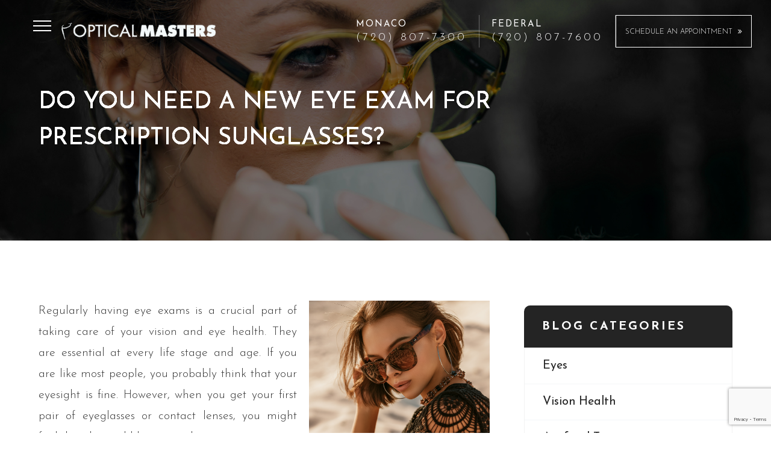

--- FILE ---
content_type: text/html; charset=UTF-8
request_url: https://www.opticalmasters.com/do-you-need-a-new-eye-exam-for-prescription-sunglasses.html
body_size: 18097
content:
<!DOCTYPE html>
<html lang="en-US"><head><script>(function(w,d,s,l,i){w[l]=w[l]||[];w[l].push({'gtm.start':new Date().getTime(),event:'gtm.js'});var f=d.getElementsByTagName(s)[0],j=d.createElement(s),dl=l!='dataLayer'?'&l='+l:'';j.async=true;j.src='https://www.googletagmanager.com/gtm.js?id='+i+dl;f.parentNode.insertBefore(j,f);})(window,document,'script','dataLayer','GTM-N58XGG5');</script><meta charset="utf-8"><meta name="viewport" content="width=device-width, initial-scale=1, maximum-scale=1,user-scalable=0"><meta name="google-site-verification" content="uXfYM9imjrlWGIhFmO3SVcJxq_U-qurgbgXUVdRWFak"><link rel="shortcut icon" type="image/x-icon" href="https://www.royacdn.com/unsafe/smart/Site-cca01a99-7901-4da0-9613-ded5f6e8aa06/logos/favicon_1.png"><title>Eye Exam for Prescription Sunglasses | Eye Doctor in Denver</title><meta name="description" content="To learn more about eye exams for prescription sunglasses, call Optical Masters at our offices in Denver, Colorado today to schedule an appointment."><meta name="keywords" content=""><link href="https://www.opticalmasters.com/css/bootstrap.min.css" rel="stylesheet" type="text/css"><link href="https://www.opticalmasters.com/css/common-global.css" rel="stylesheet" type="text/css"><link href="https://www.opticalmasters.com/css/site-overrides.css?jxl187505438=jxl187505438" rel="stylesheet" type="text/css"><link href="https://www.opticalmasters.com/css/pages/WebPage-da121dea-231d-4bb5-859e-2481029261d2.css?jxl187505438=jxl187505438" rel="stylesheet" type="text/css"><link rel="stylesheet" href="https://use.fontawesome.com/releases/v5.6.3/css/all.css" integrity="sha384-UHRtZLI+pbxtHCWp1t77Bi1L4ZtiqrqD80Kn4Z8NTSRyMA2Fd33n5dQ8lWUE00s/" crossorigin="anonymous"><link rel="stylesheet" href="//maxcdn.bootstrapcdn.com/font-awesome/4.7.0/css/font-awesome.min.css"><link href="https://fonts.googleapis.com/css?family=Montserrat:100,100i,200,200i,300,300i,400,400i,500,500i,600,600i,700,700i,800,800i,900,900i" rel="stylesheet"><link href="https://fonts.googleapis.com/css?family=Josefin+Sans:300,400,400i,600,700&amp;display=swap" rel="stylesheet"><link href="https://www.opticalmasters.com/styles/dependencies.css" rel="stylesheet"><link href="https://www.opticalmasters.com/styles/default.css" rel="stylesheet"><link href="https://www.opticalmasters.com/styles/site.css" rel="stylesheet"><link href="https://www.opticalmasters.com/styles/color_scheme_1.css" rel="stylesheet"><script src="https://www.google.com/recaptcha/api.js?render=6LcJ0eErAAAAAJmDxCY5rZ3HKhi6MeB6Hes68S9D"></script><script>function doCanvasCaptcha()
{$('.g-recaptcha-response').each(function(){var outerThis=this;grecaptcha.execute('6LcJ0eErAAAAAJmDxCY5rZ3HKhi6MeB6Hes68S9D',{action:'submit'}).then(function(token){$(outerThis).val(token);});});}
grecaptcha.ready(function(){doCanvasCaptcha();});setInterval(doCanvasCaptcha,90000);</script><script type="text/javascript">var _userway_config={position:3,size:'small',color:'#000000',account:'sSEkA4Kkqq'};</script><script type="text/javascript" src="https://cdn.userway.org/widget.js"></script></head><body data-webroot="" data-page-id="WebPage-da121dea-231d-4bb5-859e-2481029261d2" data-page-name="do-you-need-a-new-eye-exam-for-prescription-sunglasses" data-siteid="Site-cca01a99-7901-4da0-9613-ded5f6e8aa06" data-site="Site-cca01a99-7901-4da0-9613-ded5f6e8aa06" class="default"> <div class="site-content"> <div id="ry-pg-header"> <div id="ry-section-header" class="col-xs-12 hidden-xs hidden-sm ry-section module-43 style2"><div class="col-xs-12 ry-container"><div class="col-xs-12 col-lg-12 ry-content ry-flex"><div class="col-xs-12 col-md-2 col-lg-3 ry-left"><div class="ry-menu-hamburger"><div class="hamburger-menu"> <input id="menu__toggle" type="checkbox"><label class="menu__btn" for="menu__toggle"> <span></span> </label></div></div><div class="col-xs-12 ry-logo"><img src="https://www.royacdn.com/unsafe/smart/Site-cca01a99-7901-4da0-9613-ded5f6e8aa06/logos/headLogo.png" loading="lazy" alt="" class="img-responsive" data-url="https://www.opticalmasters.com/"></div></div><div class="col-xs-12 col-md-10 col-lg-9 ry-right"><div class="list"><li> <strong>MONACO</strong><a href="tel:7208077300" ga-on="click" ga-event-category="Conversion Activity" ga-event-action="Click" ga-event-label="Monaco Click to Call">(720) 807-7300</a>
</li>
<li> <strong>FEDERAL</strong><a href="tel:7208077600" ga-on="click" ga-event-category="Conversion Activity" ga-event-action="Click" ga-event-label="Federal Click to Call">(720) 807-7600</a>
</li>
<li> <a href="https://www.zocdoc.com/practice/optical-masters-119780?lock=true&amp;isNewPatient=false&amp;referrerType=widget" class="btn__appointment zd-plugin" data-type="book-button" data-practice-id="119780" title="Optical Masters" target="_blank"> <i class="fa fa-envelope"></i> <span class="call_us">Schedule an Appointment <i class="fa fa-angle-double-right"></i></span></a>
</li></div></div></div></div><div class="hidden ry-menu"><ul class="nav-menu ry-nav"><li class=" " data-active=""><a href="https://www.opticalmasters.com/index.html">Home</a></li> <li class="dropdown  " role="presentation">
<a class="dropdown-toggle" data-toggle="dropdown" href="https://www.opticalmasters.com/about.html" role="button" aria-haspopup="true" aria-expanded="false">
About<span class="caret"></span></a><ul class="dropdown-menu"><li class=" "><a href="https://www.opticalmasters.com/about.html">About Us</a></li> <li class=" "><a href="https://www.opticalmasters.com/about/denver-eye-doctors.html">Meet the Team</a></li> <li class=" "><a href="https://www.opticalmasters.com/eye-care-services/advanced-technology.html">Advanced Technology</a></li>
</ul></li> <li class="dropdown  " role="presentation">
<a class="dropdown-toggle" data-toggle="dropdown" href="https://www.opticalmasters.com/services.html" role="button" aria-haspopup="true" aria-expanded="false">
Our Services<span class="caret"></span></a><ul class="dropdown-menu"><li class=" "><a href="https://www.opticalmasters.com/eye-care-services.html">Services</a></li> <li class=" "><a href="https://www.opticalmasters.com/comprehensive-eye-exam.html">Eye Exams</a></li> <li class=" "><a href="https://www.opticalmasters.com/eye-care-services/pediatric-eye-exams.html">Pediatric Eye Exams</a></li> <li class=" "><a href="https://www.opticalmasters.com/eye-care-services/sports-specialty-eyewear-fitting.html">Sports &amp; Specialty Wear</a></li> <li class="third-level-container Eyeglasses "><a href="https://www.opticalmasters.com/eyeglasses-and-contacts.html">Eyeglasses</a></li> <li class="third-level Eyeglasses "><a href="https://www.opticalmasters.com/eyeglasses-and-contacts/eyeglasses/optical-lenses/lens-enhancements.html">Lens Enhancements</a></li> <li class="third-level Eyeglasses "><a href="https://www.opticalmasters.com/eyeglasses-and-contacts/eyeglasses/optical-lenses-lens/enhancements/fashion-tints.html">Fashion Tints</a></li> <li class="third-level-container Contact "><a href="#">Contact Lenses</a></li> <li class="third-level Contact "><a href="https://www.opticalmasters.com/eyeglasses-and-contacts/contact-lenses.html">Contact Lense</a></li> <li class="third-level Contact "><a href="https://www.opticalmasters.com/eyeglasses-and-contacts/eyeglasses/optical-lenses.html">Optical Lenses</a></li> <li class="third-level Contact "><a href="https://www.opticalmasters.com/eyeglasses-and-contacts/contact-lenses/multifocal.html">Multifocal</a></li> <li class="third-level Contact "><a href="https://www.opticalmasters.com/eyeglasses-and-contacts/eyeglasses/optical-lenses/aspheric-design-lenses.html">Aspheric Design Lenses</a></li> <li class="third-level Contact "><a href="https://www.opticalmasters.com/eye-health/eye-conditions/presbyopia.html">Presbyopia</a></li> <li class="third-level-container Sunglasses "><a href="#">Sunglasses</a></li> <li class="third-level Sunglasses "><a href="https://www.opticalmasters.com/eyeglasses-and-contacts/sunglasses.html">Sunglasses</a></li> <li class="third-level Sunglasses "><a href="https://www.opticalmasters.com/eyeglasses-and-contacts/sunglasses/fashion.html">Fashion</a></li> <li class="third-level Sunglasses "><a href="https://www.opticalmasters.com/eyeglasses-and-contacts/sunglasses/sports.html">Sports</a></li>
</ul></li> <li class=" " data-active=""><a href="https://www.opticalmasters.com/optical-boutique.html">Optical Boutique</a></li> <li class="dropdown  " role="presentation">
<a class="dropdown-toggle" data-toggle="dropdown" href="#" role="button" aria-haspopup="true" aria-expanded="false">
Store<span class="caret"></span></a><ul class="dropdown-menu"><li class=" "><a href="https://secure.yourlens.com/DID49469/">Order Contact Lenses</a></li>
</ul></li> <li class="dropdown  " role="presentation">
<a class="dropdown-toggle" data-toggle="dropdown" href="#" role="button" aria-haspopup="true" aria-expanded="false">
Patient Resources<span class="caret"></span></a><ul class="dropdown-menu"><li class=" "><a href="https://www.opticalmasters.com/patients/new-patient-forms.html">New Patient Forms</a></li> <li class=" "><a href="https://www.opticalmasters.com/payment-options.html">Payment Options</a></li> <li class=" "><a href="https://www.opticalmasters.com/about/reviews.html">Reviews</a></li> <li class=" "><a href="https://www.opticalmasters.com/blog.html">Blog</a></li>
</ul></li> <li class=" " data-active=""><a href="https://www.opticalmasters.com/special-offers.html">Specials</a></li> <li class=" " data-active=""><a href="https://www.opticalmasters.com/contact-us.html">Contact Us</a></li> </ul></div></div><div id="theme2-smHeader" class="col-xs-12 hidden-md hidden-lg "><div class="mobile-container"> <div class="menu-wrap"> <div class="flex-wrap"> <div class="flex-item left-nav"> <div class="mobile-nav"> <button class="hamburger hamburger--collapse" type="button"> <div class="flex-btn"> <span class="hamburger-box"><span class="hamburger-inner"></span></span> </div> </button> </div> <div class="mobile_logo"> <a style="display: block;" href="https://www.opticalmasters.com/index.html"> <img src="https://www.royacdn.com/unsafe/smart/Site-cca01a99-7901-4da0-9613-ded5f6e8aa06/logos/headLogo.png" class="img-responsive"></a> </div> </div> <div class="flex-item right-nav"> <div class="mobile-button"> <a href="#" class="toggleLocation"><i class="fa fa-phone" aria-hidden="true"></i></a> <a href="https://www.zocdoc.com/practice/optical-masters-119780?lock=true&amp;isNewPatient=false&amp;referrerType=widget" target="_blank"><i class="fa fa-calendar" aria-hidden="true"></i></a> </div> </div> <div class="flex-item mobile_menu"> <nav id="mobile_menu"><ul id="menu_container"></ul></nav></div> </div> </div> <div id="ry-list-modal"> <ul class="list"><li><strong>MONACO</strong><a href="tel:7208077300">720.807.7300</a></li> <li><strong>FEDERAL</strong><a href="tel:7208077600">720.807.7600</a></li> </ul></div> <div id="ry-list-modal-location"> <ul class="list"><li><strong>MONACO</strong><a href="https://book.getweave.com/b28e361f-8493-4905-b7fb-20e8795ccf2b/schedule" target="_blank">820 S. Monaco Pkwy suite 2B <br>Denver, CO 80224</a></li> <li><strong>FEDERAL</strong><a href="https://book.getweave.com/4969bd17-2194-4cd1-9dcf-a361fac69202/schedule" target="_blank">2031 S. Federal Blvd <br>Denver, CO 80219</a></li> </ul></div></div></div> </div> <div id="ry-pg-banner"> <div class="col-xs-12 ry-bnr-wrp ry-el-bg"><div class="col-xs-12 ry-pg-title"><div class="col-xs-12 ry-container"><div><h1>Do You Need a New Eye Exam for Prescription Sunglasses?</h1></div></div></div><img src="https://s3.amazonaws.com/static.organiclead.com/Site-cca01a99-7901-4da0-9613-ded5f6e8aa06/revise/Inside_banner_1.jpg" loading="lazy" alt="" class="img-responsive"></div><div class="col-xs-12 ry-bnr-wrp ry-el-bg"><div class="col-xs-12 ry-pg-title"><div class="col-xs-12 ry-container"><div><h1>Do You Need a New Eye Exam for Prescription Sunglasses?</h1></div></div></div><img src="https://s3.amazonaws.com/static.organiclead.com/Site-cca01a99-7901-4da0-9613-ded5f6e8aa06/revise/Inside_banner_2.jpg" loading="lazy" alt="" class="img-responsive"></div><div class="col-xs-12 ry-bnr-wrp ry-el-bg"><div class="col-xs-12 ry-pg-title"><div class="col-xs-12 ry-container"><div><h1>Do You Need a New Eye Exam for Prescription Sunglasses?</h1></div></div></div><img src="https://s3.amazonaws.com/static.organiclead.com/Site-cca01a99-7901-4da0-9613-ded5f6e8aa06/revise/Inside_banner_3.jpg" loading="lazy" alt="" class="img-responsive"></div><div class="col-xs-12 ry-bnr-wrp ry-el-bg"><div class="col-xs-12 ry-pg-title"><div class="col-xs-12 ry-container"><div><h1>Do You Need a New Eye Exam for Prescription Sunglasses?</h1></div></div></div><img src="https://s3.amazonaws.com/static.organiclead.com/Site-cca01a99-7901-4da0-9613-ded5f6e8aa06/revise/Inside_banner_4.jpg" loading="lazy" alt="" class="img-responsive"></div><div class="col-xs-12 ry-bnr-wrp ry-el-bg"><div class="col-xs-12 ry-pg-title"><div class="col-xs-12 ry-container"><div><h1>Do You Need a New Eye Exam for Prescription Sunglasses?</h1></div></div></div><img src="https://s3.amazonaws.com/static.organiclead.com/Site-cca01a99-7901-4da0-9613-ded5f6e8aa06/revise/Inside_banner_5.jpg" loading="lazy" alt="" class="img-responsive"></div> </div> <div id="ry-pg-content"> <div id="ry-pg-body" class="col-xs-12 ry-section"><div class="col-xs-12 ry-container"><div class="col-xs-12 ry-content ry-flex"><div class="col-xs-12 col-md-8 col-lg-8 ry-left"><div class="col-xs-12 ry-photo right"><img src="https://s3.amazonaws.com/static.organiclead.com/Site-cca01a99-7901-4da0-9613-ded5f6e8aa06/shutterstock_1499877680.png" loading="lazy" alt="" class="img-responsive"></div><div><p></p><p>Regularly having eye exams is a crucial part of taking care of your vision and eye health. They are essential at every life stage and age. If you are like most people, you probably think that your eyesight is fine. However, when you get your first pair of eyeglasses or contact lenses, you might find that the world becomes clearer.</p><p>More than 10 million Americans aged 12 years and above need vision correction. This is a troubling statistic, which is just one reason why you need to get regular eye exams. An eye exam is also a critical part of discovering eye conditions early and protecting your vision.</p><p><br>&nbsp;</p><h2>What Is an Eye Exam?</h2><p><br>This type of exam involves a series of tests to check for eye conditions and evaluate a patient&rsquo;s vision. Eye doctors use a wide range of instruments to conduct the examination. Each of these tests evaluates a different aspect of a patient&rsquo;s eye health or vision.</p><p><br>&nbsp;</p><h2>What Are Prescription Sunglasses?</h2><p><br>These sunglasses offer the best possible vision correction in bright conditions. Moreover, they come in various tints to give wearers the most comfortable vision possible and protection from eye strain and glare.</p><p><br>&nbsp;</p><h2>Benefits of Prescription Sunglasses</h2><p><br>Eyeglasses and contact lenses may give you good vision at night or indoors. Unfortunately, they may not provide excellent vision outdoors on a bright and sunny day. If you require vision correction outdoors, you should consider prescription sunglasses.</p><p><br>Good prescription sunglasses will prevent glare, protect your eyes from the sun&rsquo;s UV light, and allow for clearer vision. If you are looking for such sunglasses, there are many retailers and brands to choose from on the market.</p><p><br>&nbsp;</p><h2>Do You Need an Eye Exam for Prescription Sunglasses?</h2><p><br>The first thing you need to understand is that these sunglasses have your prescription built into their lenses. In addition to offering protection from glare, they are great for people with a refractive error. They are available for almost every corrective prescription. Essentially, they allow people to enjoy the bonus of shade from the sun with the convenience of good vision.</p><p><br>A few handheld devices and online eye test tools can help generate a prescription for sunglasses, eyeglasses, and contact lenses. However, they do not provide all the benefits of a comprehensive eye exam by a qualified eye doctor.</p><p><br>You can avoid an eye exam and still get a prescription for sunglasses. However, if you care about your vision and eye health, that is the last thing you want to do. In a comprehensive eye exam, a qualified and experienced eye doctor will check your overall health in addition to any refractive error and your visual acuity.</p><p><br>A growing number of people who are purchasing sunglasses today are getting new prescriptions after an eye exam. During the exam, an ophthalmologist or optometrist checks their eye health, vision, and more.</p><p><br><br>To learn more about eye exams for prescription sunglasses, visit Optical Masters at our offices in Denver, Colorado. You can also call 720-807-7300 or 720-807-7600 today to schedule an appointment.</p></div></div><div class="col-xs-12 col-md-4 col-lg-4 ry-right"><div id="ry-sidebar" class="col-xs-12 "><div class="col-xs-12 ry-sb-main"><div class="col-xs-12 ry-sb-title"><div>Blog Categories</div></div><div class="col-xs-12 sb-categories"><div class="ry-each"><a href="https://www.opticalmasters.com/tag/eyes.html">eyes</a></div><div class="ry-each"><a href="https://www.opticalmasters.com/tag/vision-health.html">vision health</a></div><div class="ry-each"><a href="https://www.opticalmasters.com/tag/artificial-tears.html">artificial tears</a></div><div class="ry-each"><a href="https://www.opticalmasters.com/tag/color-blindness.html">color blindness</a></div><div class="ry-each"><a href="https://www.opticalmasters.com/tag/eye-problem.html">eye problem</a></div><div class="ry-each"><a href="https://www.opticalmasters.com/tag/eye-strain.html">eye strain</a></div><div class="ry-each"><a href="https://www.opticalmasters.com/tag/eye-surgery.html">eye surgery</a></div><div class="ry-each"><a href="https://www.opticalmasters.com/tag/eyewear.html">eyewear</a></div><div class="ry-each"><a href="https://www.opticalmasters.com/tag/healthy-vision.html">healthy vision</a></div><div class="ry-each"><a href="https://www.opticalmasters.com/tag/iris.html">iris</a></div><div class="ry-each"><a href="https://www.opticalmasters.com/tag/low-vision.html">low vision</a></div><div class="ry-each"><a href="https://www.opticalmasters.com/tag/presbyopia.html">presbyopia</a></div><div class="ry-each"><a href="https://www.opticalmasters.com/tag/vision-types.html">vision type</a></div><div class="ry-each"><a href="https://www.opticalmasters.com/tag/cancer.html">cancer</a></div><div class="ry-each"><a href="https://www.opticalmasters.com/tag/clearer-vision.html">clearer vision</a></div><div class="ry-each"><a href="https://www.opticalmasters.com/tag/color.html">color</a></div><div class="ry-each"><a href="https://www.opticalmasters.com/tag/diabetes.html">diabetes</a></div><div class="ry-each"><a href="https://www.opticalmasters.com/tag/diabetic-retinopathy.html">diabetic retinopathy</a></div><div class="ry-each"><a href="https://www.opticalmasters.com/tag/sports-lenses.html">sports lenses</a></div><div class="ry-each"><a href="https://www.opticalmasters.com/tag/sty.html">sty</a></div><div class="ry-each"><a href="https://www.opticalmasters.com/tag/winter-dry-eye.html">winter dry eye</a></div><div class="ry-each"><a href="https://www.opticalmasters.com/tag/vision.html">vision</a></div><div class="ry-each"><a href="https://www.opticalmasters.com/tag/nearsightedness.html">nearsightedness</a></div><div class="ry-each"><a href="https://www.opticalmasters.com/tag/contact-lenses.html">Contact lenses</a></div><div class="ry-each"><a href="https://www.opticalmasters.com/tag/blurry-vision.html">blurry vision</a></div><div class="ry-each"><a href="https://www.opticalmasters.com/tag/lasik.html">LASIK</a></div><div class="ry-each"><a href="https://www.opticalmasters.com/tag/vision-loss.html">vision loss</a></div><div class="ry-each"><a href="https://www.opticalmasters.com/tag/blue-light-glasses.html">blue light glasses</a></div><div class="ry-each"><a href="https://www.opticalmasters.com/tag/cataracts.html">cataracts</a></div><div class="ry-each"><a href="https://www.opticalmasters.com/tag/eye-emergency.html">eye emergency</a></div><div class="ry-each"><a href="https://www.opticalmasters.com/tag/hyperopia.html">hyperopia</a></div><div class="ry-each"><a href="https://www.opticalmasters.com/tag/sunglasses-logos.html">Sunglasses Logos</a></div><div class="ry-each"><a href="https://www.opticalmasters.com/tag/bad-vision.html">bad vision</a></div><div class="ry-each"><a href="https://www.opticalmasters.com/tag/child-eye-exam.html">child eye exam</a></div><div class="ry-each"><a href="https://www.opticalmasters.com/tag/child-glasses.html">child glasses</a></div><div class="ry-each"><a href="https://www.opticalmasters.com/tag/eye-conditions.html">eye conditions</a></div><div class="ry-each"><a href="https://www.opticalmasters.com/tag/eyesight.html">eyesight</a></div><div class="ry-each"><a href="https://www.opticalmasters.com/tag/glasses-for-children.html">glasses for children</a></div><div class="ry-each"><a href="https://www.opticalmasters.com/tag/glasses-for-infants.html">glasses for infants </a></div><div class="ry-each"><a href="https://www.opticalmasters.com/tag/progressive-lenses.html">progressive lenses</a></div><div class="ry-each"><a href="https://www.opticalmasters.com/tag/protective-eyewear.html">protective eyewear</a></div><div class="ry-each"><a href="https://www.opticalmasters.com/tag/snowboarding.html">snowboarding</a></div><div class="ry-each"><a href="https://www.opticalmasters.com/tag/ultraviolet.html">ultraviolet</a></div><div class="ry-each"><a href="https://www.opticalmasters.com/tag/vision-surgery.html">vision surgery</a></div><div class="ry-each"><a href="https://www.opticalmasters.com/tag/eye-exam.html">eye exam</a></div><div class="ry-each"><a href="https://www.opticalmasters.com/tag/sunglasses.html">Sunglasses</a></div><div class="ry-each"><a href="https://www.opticalmasters.com/tag/uncategorized.html">Uncategorized</a></div><div class="ry-each"><a href="https://www.opticalmasters.com/tag/vision-problems.html">vision problems</a></div><div class="ry-each"><a href="https://www.opticalmasters.com/tag/lasik-eye-surgery.html">LASIK eye surgery</a></div><div class="ry-each"><a href="https://www.opticalmasters.com/tag/blue-light.html">blue light</a></div><div class="ry-each"><a href="https://www.opticalmasters.com/tag/your-eyes.html">your eyes</a></div><div class="ry-each"><a href="https://www.opticalmasters.com/tag/genuine-transitions-lenses.html">Genuine Transitions Lenses</a></div><div class="ry-each"><a href="https://www.opticalmasters.com/tag/designer-frames.html">designer frames</a></div><div class="ry-each"><a href="https://www.opticalmasters.com/tag/eye-protection.html">eye protection</a></div><div class="ry-each"><a href="https://www.opticalmasters.com/tag/sports-glasses.html">sports glasses</a></div><div class="ry-each"><a href="https://www.opticalmasters.com/tag/2020-vision.html">20/20 vision</a></div><div class="ry-each"><a href="https://www.opticalmasters.com/tag/uv-light.html">UV light</a></div><div class="ry-each"><a href="https://www.opticalmasters.com/tag/circadian-rhythm.html">circadian rhythm</a></div><div class="ry-each"><a href="https://www.opticalmasters.com/tag/computer-vision-syndrome.html">computer vision syndrome</a></div><div class="ry-each"><a href="https://www.opticalmasters.com/tag/dry-eye-syndrome.html">dry eye syndrome</a></div><div class="ry-each"><a href="https://www.opticalmasters.com/tag/eye-cancer.html">eye cancer</a></div><div class="ry-each"><a href="https://www.opticalmasters.com/tag/eye-exams.html">eye exams</a></div><div class="ry-each"><a href="https://www.opticalmasters.com/tag/gray-eyes.html">gray eyes</a></div><div class="ry-each"><a href="https://www.opticalmasters.com/tag/macular.html">macular</a></div><div class="ry-each"><a href="https://www.opticalmasters.com/tag/polarized-lenses.html">polarized lenses</a></div><div class="ry-each"><a href="https://www.opticalmasters.com/tag/smoking-and-vision-damage.html">smoking and vision damage</a></div><div class="ry-each"><a href="https://www.opticalmasters.com/tag/snow-blindness.html">snow blindness</a></div><div class="ry-each"><a href="https://www.opticalmasters.com/tag/visible-light.html">visible light</a></div><div class="ry-each"><a href="https://www.opticalmasters.com/tag/visible-light-spectrum.html">visible light spectrum</a></div><div class="ry-each"><a href="https://www.opticalmasters.com/tag/winter-eye-protection.html">winter eye protection</a></div><div class="ry-each"><a href="https://www.opticalmasters.com/tag/winter-health.html">winter health</a></div><div class="ry-each"><a href="https://www.opticalmasters.com/tag/eye-health.html">eye health</a></div><div class="ry-each"><a href="https://www.opticalmasters.com/tag/eye-screenings.html">eye screenings</a></div><div class="ry-each"><a href="https://www.opticalmasters.com/tag/farsightedness.html">farsightedness</a></div><div class="ry-each"><a href="https://www.opticalmasters.com/tag/astigmatism.html">astigmatism</a></div><div class="ry-each"><a href="https://www.opticalmasters.com/tag/common-eye-diseases.html">common eye diseases</a></div><div class="ry-each"><a href="https://www.opticalmasters.com/tag/glaucoma.html">glaucoma</a></div><div class="ry-each"><a href="https://www.opticalmasters.com/tag/contacts.html">contacts</a></div><div class="ry-each"><a href="https://www.opticalmasters.com/tag/eye-problems.html">eye problems</a></div><div class="ry-each"><a href="https://www.opticalmasters.com/tag/blindness.html">blindness</a></div><div class="ry-each"><a href="https://www.opticalmasters.com/tag/healthy-eyes.html">healthy eyes</a></div><div class="ry-each"><a href="https://www.opticalmasters.com/tag/fashion-lenses.html">fashion lenses</a></div><div class="ry-each"><a href="https://www.opticalmasters.com/tag/myopia.html">myopia</a></div><div class="ry-each"><a href="https://www.opticalmasters.com/tag/refractive-errors.html">refractive errors</a></div><div class="ry-each"><a href="https://www.opticalmasters.com/tag/childrens-vision.html">Children&rsquo;s Vision</a></div><div class="ry-each"><a href="https://www.opticalmasters.com/tag/restasis.html">Restasis</a></div><div class="ry-each"><a href="https://www.opticalmasters.com/tag/blue-eyes.html">blue eyes</a></div><div class="ry-each"><a href="https://www.opticalmasters.com/tag/brown-eyes.html">brown eyes</a></div><div class="ry-each"><a href="https://www.opticalmasters.com/tag/choosing-glasses.html">choosing glasses</a></div><div class="ry-each"><a href="https://www.opticalmasters.com/tag/eye-test.html">eye test</a></div><div class="ry-each"><a href="https://www.opticalmasters.com/tag/eyeglasses.html">eyeglasses</a></div><div class="ry-each"><a href="https://www.opticalmasters.com/tag/keratoconus.html">keratoconus</a></div><div class="ry-each"><a href="https://www.opticalmasters.com/tag/lens.html">lens</a></div><div class="ry-each"><a href="https://www.opticalmasters.com/tag/light.html">light</a></div><div class="ry-each"><a href="https://www.opticalmasters.com/tag/poor-vision.html">poor vision</a></div><div class="ry-each"><a href="https://www.opticalmasters.com/tag/professional-glasses.html">professional glasses</a></div><div class="ry-each"><a href="https://www.opticalmasters.com/tag/red-green-color-blindness.html">red green color blindness</a></div><div class="ry-each"><a href="https://www.opticalmasters.com/tag/refractive-surgery.html">refractive surgery</a></div><div class="ry-each"><a href="https://www.opticalmasters.com/tag/single-vision-lenses.html">single vision lenses</a></div><div class="ry-each"><a href="https://www.opticalmasters.com/tag/sports-vision.html">sports vision</a></div><div class="ry-each"><a href="https://www.opticalmasters.com/tag/sun-protection.html">sun protection</a></div><div class="ry-each"><a href="https://www.opticalmasters.com/tag/vision-problem.html">vision problem</a></div><div class="ry-each"><a href="https://www.opticalmasters.com/tag/vision-changes.html">vision changes</a></div><div class="ry-each"><a href="https://www.opticalmasters.com/tag/glasses.html">glasses</a></div><div class="ry-each"><a href="https://www.opticalmasters.com/tag/macular-degeneration.html">macular degeneration</a></div><div class="ry-each"><a href="https://www.opticalmasters.com/tag/eye-doctor.html">eye doctor</a></div><div class="ry-each"><a href="https://www.opticalmasters.com/tag/dry-eye.html">dry eye</a></div><div class="ry-each"><a href="https://www.opticalmasters.com/tag/healthy-retina.html">healthy retina</a></div><div class="ry-each"><a href="https://www.opticalmasters.com/tag/retina.html">retina</a></div><div class="ry-each"><a href="https://www.opticalmasters.com/tag/winter-eye-health.html">winter eye health</a></div><div class="ry-each"><a href="https://www.opticalmasters.com/tag/computer-glasses.html">computer glasses</a></div><div class="ry-each"><a href="https://www.opticalmasters.com/tag/eye-disease.html">eye disease</a></div><div class="ry-each"><a href="https://www.opticalmasters.com/tag/color-vision.html">color vision</a></div><div class="ry-each"><a href="https://www.opticalmasters.com/tag/eye.html">eye</a></div><div class="ry-each"><a href="https://www.opticalmasters.com/tag/frames.html">frames</a></div><div class="ry-each"><a href="https://www.opticalmasters.com/tag/pediatric-eye-exam.html">pediatric eye exam</a></div><div class="ry-each"><a href="https://www.opticalmasters.com/tag/style.html">style</a></div><div class="ry-each"><a href="https://www.opticalmasters.com/tag/uv-rays.html">UV rays</a></div><div class="ry-each"><a href="https://www.opticalmasters.com/tag/age-related-macular-degeneration.html">age related macular degeneration</a></div><div class="ry-each"><a href="https://www.opticalmasters.com/tag/blind.html">blind</a></div><div class="ry-each"><a href="https://www.opticalmasters.com/tag/blurred-vision.html">blurred vision</a></div><div class="ry-each"><a href="https://www.opticalmasters.com/tag/blurred-vision.html">blurred vision</a></div><div class="ry-each"><a href="https://www.opticalmasters.com/tag/changing-vision.html">changing vision</a></div><div class="ry-each"><a href="https://www.opticalmasters.com/tag/clear-vision.html">clear vision</a></div><div class="ry-each"><a href="https://www.opticalmasters.com/tag/color-perception.html">color perception</a></div><div class="ry-each"><a href="https://www.opticalmasters.com/tag/cornea.html">cornea</a></div><div class="ry-each"><a href="https://www.opticalmasters.com/tag/diabetic.html">diabetic</a></div><div class="ry-each"><a href="https://www.opticalmasters.com/tag/digital-eye-strain.html">digital eye strain</a></div><div class="ry-each"><a href="https://www.opticalmasters.com/tag/electromagnetic-radiation.html">electromagnetic radiation</a></div><div class="ry-each"><a href="https://www.opticalmasters.com/tag/eye-color.html">eye color</a></div><div class="ry-each"><a href="https://www.opticalmasters.com/tag/eye-damage.html">eye damage</a></div><div class="ry-each"><a href="https://www.opticalmasters.com/tag/green-eyes.html">green eyes</a></div><div class="ry-each"><a href="https://www.opticalmasters.com/tag/hazel-eyes.html">hazel eyes</a></div><div class="ry-each"><a href="https://www.opticalmasters.com/tag/high-index-lenses.html">high index lenses</a></div><div class="ry-each"><a href="https://www.opticalmasters.com/tag/lenses.html">lenses</a></div><div class="ry-each"><a href="https://www.opticalmasters.com/tag/moisturized-eyes.html">moisturized eyes</a></div><div class="ry-each"><a href="https://www.opticalmasters.com/tag/optic-nerve.html">optic nerve</a></div><div class="ry-each"><a href="https://www.opticalmasters.com/tag/polycarbonate-lenses.html">polycarbonate lenses</a></div><div class="ry-each"><a href="https://www.opticalmasters.com/tag/prescription-services.html">prescription services</a></div><div class="ry-each"><a href="https://www.opticalmasters.com/tag/preventing-eye-disease.html">preventing eye disease</a></div><div class="ry-each"><a href="https://www.opticalmasters.com/tag/seeing-color.html">seeing color</a></div><div class="ry-each"><a href="https://www.opticalmasters.com/tag/skiing.html">skiing</a></div><div class="ry-each"><a href="https://www.opticalmasters.com/tag/stye.html">stye</a></div><div class="ry-each"><a href="https://www.opticalmasters.com/tag/swollen-eyelid.html">swollen eyelid</a></div><div class="ry-each"><a href="https://www.opticalmasters.com/tag/vision-impairment.html">vision impairment</a></div><div class="ry-each"><a href="https://www.opticalmasters.com/tag/vision-type.html">vision type</a></div></div></div><div class="col-xs-12 ry-sb-articles"><div class="col-xs-12 "><div class="col-xs-12 "><div class="col-xs-12 ry-sb-title"><div>Helpful Articles</div></div><div class="col-xs-12 "><div id="accordion" class="col-xs-12 ry-link-wrp"><div class="ry-drop-nav ry-link-item" id="eyesurgeryco-management"><a href="javascript:;">eye surgery co-management</a></div><div class="ry-drop-nav ry-link-item" id="products"><a href="javascript:;">products</a></div><div class="ry-drop-nav ry-link-item" id="visiontherapy"><a href="javascript:;">vision therapy</a></div><div class="ry-drop-nav ry-link-item" id="technology"><a href="javascript:;">technology</a></div><div class="ry-drop-nav ry-link-item" id="eyehealth"><a href="javascript:;">eye health</a></div><div class="ry-drop-nav ry-link-item" id="services"><a href="javascript:;">services</a></div><div class="ry-drop-nav ry-link-item" id="contactlenses"><a href="javascript:;">contact lenses</a></div><div class="ry-drop-nav ry-link-item" id="surgicalprocedures"><a href="javascript:;">surgical procedures</a></div><div class="ry-drop-nav ry-link-item" id="eyeglasses"><a href="javascript:;">eyeglasses</a></div><div class="ry-drop-nav ry-link-item" id="oculardiseasemanagement"><a href="javascript:;">ocular disease management</a></div></div><div class="col-xs-12 hidden-xs hidden-sm hidden-md hidden-lg ry-dropdown-list"><div class="ry-dropdown"><li data-class="eye surgery co-management"><a href="https://www.opticalmasters.com/am-i-a-candidate-for-lasik.html">Am I a candidate for LASIK?</a></li></div><div class="ry-dropdown"><li data-class="vision therapy"><a href="https://www.opticalmasters.com/amblyopia.html">Amblyopia</a></li></div><div class="ry-dropdown"><li data-class="services"><a href="https://www.opticalmasters.com/astigmatism.html">Astigmatism</a></li></div><div class="ry-dropdown"><li data-class="products"><a href="https://www.opticalmasters.com/atropine-drops.html">Atropine Drops</a></li></div><div class="ry-dropdown"><li data-class="eyeglasses"><a href="https://www.opticalmasters.com/Avulux.html">Avulux</a></li></div><div class="ry-dropdown"><li data-class="surgical procedures"><a href="https://www.opticalmasters.com/benefits-of-lasik.html">Benefits of LASIK</a></li></div><div class="ry-dropdown"><li data-class="eye health"><a href="https://www.opticalmasters.com/best-for-food-health.html">Best Foods for Eye Health</a></li></div><div class="ry-dropdown"><li data-class="technology"><a href="https://www.opticalmasters.com/blephex.html">Blephex</a></li></div><div class="ry-dropdown"><li data-class="surgical procedures"><a href="https://www.opticalmasters.com/can-diet-reverse-diabetic-retinopathy.html">Can Diet Reverse Diabetic Retinopathy</a></li></div><div class="ry-dropdown"><li data-class="eye surgery co-management"><a href="https://www.opticalmasters.com/cataract-surgery-co-management.html">Cataract Surgery Co-Management</a></li></div><div class="ry-dropdown"><li data-class="services"><a href="https://www.opticalmasters.com/cataracts.html">Cataracts</a></li></div><div class="ry-dropdown"><li data-class="eye surgery co-management"><a href="https://www.opticalmasters.com/cle.html">CLE</a></li></div><div class="ry-dropdown"><li data-class="contact lenses"><a href="https://www.opticalmasters.com/colored-contacts.html">Colored Contacts</a></li></div><div class="ry-dropdown"><li data-class="eye health"><a href="https://www.opticalmasters.com/common-eye-disorders-explained.html">Common Eye Disorders Explained</a></li></div><div class="ry-dropdown"><li data-class="services"><a href="https://www.opticalmasters.com/comprehensive-eye-exam.html">Comprehensive Eye Exam</a></li></div><div class="ry-dropdown"><li data-class="eyeglasses"><a href="https://www.opticalmasters.com/considering-your-face-shape-when-choosing-eye-glass-frames.html">Considering Your Face Shape When Choosing Eye Glass Frames</a></li></div><div class="ry-dropdown"><li data-class="services"><a href="https://www.opticalmasters.com/contact-lens-exam.html">Contact Lens Exam</a></li></div><div class="ry-dropdown"><li data-class="services"><a href="https://www.opticalmasters.com/corneal-refractive-therapy.html">Corneal Refractive Therapy</a></li></div><div class="ry-dropdown"><li data-class="surgical procedures"><a href="https://www.opticalmasters.com/cosmetic-services.html">Cosmetic Services</a></li></div><div class="ry-dropdown"><li data-class="services"><a href="https://www.opticalmasters.com/demodex.html">Demodex</a></li></div><div class="ry-dropdown"><li data-class="ocular disease management"><a href="https://www.opticalmasters.com/diabetic-related-eye-exams.html">Diabetic Related Eye Exams</a></li></div><div class="ry-dropdown"><li data-class="technology"><a href="https://www.opticalmasters.com/dry-eye-advanced-diagnostic-testing.html">Dry Eye Advanced Diagnostic Testing</a></li></div><div class="ry-dropdown"><li data-class="services"><a href="https://www.opticalmasters.com/dry-eye-treatment.html">Dry Eye Treatment</a></li></div><div class="ry-dropdown"><li data-class="eyeglasses"><a href="https://www.opticalmasters.com/enchroma-lens-technology.html">EnChroma Lens Technology</a></li></div><div class="ry-dropdown"><li data-class="surgical procedures"><a href="https://www.opticalmasters.com/eye-disease-treatment.html">Eye Disease Treatment</a></li></div><div class="ry-dropdown"><li data-class="services"><a href="https://www.opticalmasters.com/eye-emergencies.html">Eye Emergencies</a></li></div><div class="ry-dropdown"><li data-class="eye health"><a href="https://www.opticalmasters.com/eye-safety-tips.html">Eye Safety Tips </a></li></div><div class="ry-dropdown"><li data-class="eye health"><a href="https://www.opticalmasters.com/eyelid-hygiene.html">Eyelid Hygiene</a></li></div><div class="ry-dropdown"><li data-class="products"><a href="https://www.opticalmasters.com/eyepromise.html">EyePromise</a></li></div><div class="ry-dropdown"><li data-class="services"><a href="https://www.opticalmasters.com/glaucoma-testing.html">Glaucoma Testing</a></li></div><div class="ry-dropdown"><li data-class="services"><a href="https://www.opticalmasters.com/glaucoma-treatment.html">Glaucoma Treatment</a></li></div><div class="ry-dropdown"><li data-class="eye health"><a href="https://www.opticalmasters.com/how-exercise-benefits-the-eye.html">How Exercise Benefits the Eye </a></li></div><div class="ry-dropdown"><li data-class="eye health"><a href="https://www.opticalmasters.com/how-your-eyes-change-with-age.html">How Your Eyes Change with Age</a></li></div><div class="ry-dropdown"><li data-class="contact lenses"><a href="https://www.opticalmasters.com/hybrid-contacts.html">Hybrid Contacts</a></li></div><div class="ry-dropdown"><li data-class="surgical procedures"><a href="https://www.opticalmasters.com/idesign-custom-lasik.html">iDesign Custom Lasik</a></li></div><div class="ry-dropdown"><li data-class="products"><a href="https://www.opticalmasters.com/ilux.html">iLux</a></li></div><div class="ry-dropdown"><li data-class="surgical procedures"><a href="https://www.opticalmasters.com/implantable-contact-lenses.html">Implantable Contact Lenses</a></li></div><div class="ry-dropdown"><li data-class="eye health"><a href="https://www.opticalmasters.com/importance-of-routine-eye-exams.html">Importance of Routine Eye Exams</a></li></div><div class="ry-dropdown"><li data-class="contact lenses"><a href="https://www.opticalmasters.com/keratoconus-and-your-treatment-options.html">Keratoconus and Your Treatment Options</a></li></div><div class="ry-dropdown"><li data-class="eye surgery co-management"><a href="https://www.opticalmasters.com/lasik-co-management.html">LASIK Co-Management</a></li></div><div class="ry-dropdown"><li data-class="surgical procedures"><a href="https://www.opticalmasters.com/lasik-procedure.html">LASIK Procedure</a></li></div><div class="ry-dropdown"><li data-class="surgical procedures"><a href="https://www.opticalmasters.com/lasik-surgery.html">LASIK Surgery</a></li></div><div class="ry-dropdown"><li data-class="products"><a href="https://www.opticalmasters.com/latisse.html">Latisse Eyedrops</a></li></div><div class="ry-dropdown"><li data-class="eyeglasses"><a href="https://www.opticalmasters.com/lens-technology.html">Lens Technology</a></li></div><div class="ry-dropdown"><li data-class="surgical procedures"><a href="https://www.opticalmasters.com/limbal-relaxing-incisions.html">Limbal Relaxing Incisions</a></li></div><div class="ry-dropdown"><li data-class="technology"><a href="https://www.opticalmasters.com/lipiflow.html">Lipiflow</a></li></div><div class="ry-dropdown"><li data-class="technology"><a href="https://www.opticalmasters.com/low-level-light-treatment.html">Low Level Light Treatment</a></li></div><div class="ry-dropdown"><li data-class="services"><a href="https://www.opticalmasters.com/low-vision.html">Low Vision</a></li></div><div class="ry-dropdown"><li data-class="technology"><a href="https://www.opticalmasters.com/lumenis-optilight-ipl.html">Lumenis Optilight IPL</a></li></div><div class="ry-dropdown"><li data-class="products"><a href="https://www.opticalmasters.com/macuhealth.html">MacuHealth</a></li></div><div class="ry-dropdown"><li data-class="services"><a href="https://www.opticalmasters.com/macular-degeneration.html">Macular Degeneration</a></li></div><div class="ry-dropdown"><li data-class="services"><a href="https://www.opticalmasters.com/medical-eye-exam.html">Medical Eye Exam</a></li></div><div class="ry-dropdown"><li data-class="technology"><a href="https://www.opticalmasters.com/mibo-thermoflo.html">MiBo Thermoflo</a></li></div><div class="ry-dropdown"><li data-class="products"><a href="https://www.opticalmasters.com/MiSight.html">MiSight</a></li></div><div class="ry-dropdown"><li data-class="contact lenses"><a href="https://www.opticalmasters.com/multifocal-contact-lenses.html">Multifocal Contact Lenses</a></li></div><div class="ry-dropdown"><li data-class="services"><a href="https://www.opticalmasters.com/myopia-management.html">Myopia Management</a></li></div><div class="ry-dropdown"><li data-class="services"><a href="https://www.opticalmasters.com/neuro-optometric-rehabilitation.html">Neuro-Optometric Rehabilitation</a></li></div><div class="ry-dropdown"><li data-class="technology"><a href="https://www.opticalmasters.com/newton.html">Newton</a></li></div><div class="ry-dropdown"><li data-class="eyeglasses"><a href="https://www.opticalmasters.com/nuance-audio-glasses.html">Nuance Audio Glasses</a></li></div><div class="ry-dropdown"><li data-class="products"><a href="https://www.opticalmasters.com/ocular-aesthetics.html">Ocular Aesthetics</a></li></div><div class="ry-dropdown"><li data-class="products"><a href="https://www.opticalmasters.com/ocusoft.html">OCuSOFT</a></li></div><div class="ry-dropdown"><li data-class="technology"><a href="https://www.opticalmasters.com/optical-coherence-tomography.html">Optical Coherence Tomography</a></li></div><div class="ry-dropdown"><li data-class="technology"><a href="https://www.opticalmasters.com/optikam.html">Optikam</a></li></div><div class="ry-dropdown"><li data-class="technology"><a href="https://www.opticalmasters.com/optomap.html">Optomap</a></li></div><div class="ry-dropdown"><li data-class="technology"><a href="https://www.opticalmasters.com/optos.html">Optos</a></li></div><div class="ry-dropdown"><li data-class="services"><a href="https://www.opticalmasters.com/ortho-k.html">Ortho K</a></li></div><div class="ry-dropdown"><li data-class="ocular disease management"><a href="https://www.opticalmasters.com/overview-of-common-ocular-diseases.html">Overview of Common Ocular Diseases</a></li></div><div class="ry-dropdown"><li data-class="surgical procedures"><a href="https://www.opticalmasters.com/overview-of-visian-icl.html">Overview of Visian ICL</a></li></div><div class="ry-dropdown"><li data-class="services"><a href="https://www.opticalmasters.com/pediatric-eye-exams.html">Pediatric Eye Exams</a></li></div><div class="ry-dropdown"><li data-class="services"><a href="https://www.opticalmasters.com/pink-eye.html">Pink Eye</a></li></div><div class="ry-dropdown"><li data-class="vision therapy"><a href="https://www.opticalmasters.com/post-concussion-syndrome.html">Post-Concussion Syndrome</a></li></div><div class="ry-dropdown"><li data-class="contact lenses"><a href="https://www.opticalmasters.com/post-surgical-contact-lenses.html">Post-Surgical Contact Lenses</a></li></div><div class="ry-dropdown"><li data-class="services"><a href="https://www.opticalmasters.com/presbyopia.html">Presbyopia</a></li></div><div class="ry-dropdown"><li data-class="eyeglasses"><a href="https://www.opticalmasters.com/ray-ban-meta-glasses.html">Ray-Ban Meta Glasses</a></li></div><div class="ry-dropdown"><li data-class="services"><a href="https://www.opticalmasters.com/refraction-test.html">Refraction Test</a></li></div><div class="ry-dropdown"><li data-class="technology"><a href="https://www.opticalmasters.com/retinal-imaging-testing.html">Retinal Imaging Testing</a></li></div><div class="ry-dropdown"><li data-class="contact lenses"><a href="https://www.opticalmasters.com/scleral-lenses.html">Scleral Lenses</a></li></div><div class="ry-dropdown"><li data-class="eye health"><a href="https://www.opticalmasters.com/seasonal-allergies-and-the-eyes.html">Seasonal Allergies And The Eyes</a></li></div><div class="ry-dropdown"><li data-class="services"><a href="https://www.opticalmasters.com/senior-care.html">Senior Care</a></li></div><div class="ry-dropdown"><li data-class="contact lenses"><a href="https://www.opticalmasters.com/specialty-contact-lenses.html">Specialty Contact Lenses</a></li></div><div class="ry-dropdown"><li data-class="vision therapy"><a href="https://www.opticalmasters.com/sports-vision.html">Sports Vision</a></li></div><div class="ry-dropdown"><li data-class="eyeglasses"><a href="https://www.opticalmasters.com/stellest-lenses.html">Stellest Lenses</a></li></div><div class="ry-dropdown"><li data-class="vision therapy"><a href="https://www.opticalmasters.com/strabismus.html">Strabismus</a></li></div><div class="ry-dropdown"><li data-class="eye surgery co-management"><a href="https://www.opticalmasters.com/surgical-co-management.html">Surgical Co-Management</a></li></div><div class="ry-dropdown"><li data-class="technology"><a href="https://www.opticalmasters.com/tearcare.html">TearCare: Understanding Dry Eye and Its Causes</a></li></div><div class="ry-dropdown"><li data-class="technology"><a href="https://www.opticalmasters.com/tempsure-envi.html">TempSure Envi</a></li></div><div class="ry-dropdown"><li data-class="technology"><a href="https://www.opticalmasters.com/tonometer.html">Tonometer</a></li></div><div class="ry-dropdown"><li data-class="contact lenses"><a href="https://www.opticalmasters.com/types-of-daily-contact-lenses.html">Types of Daily Contact Lenses </a></li></div><div class="ry-dropdown"><li data-class="products"><a href="https://www.opticalmasters.com/tyrvaya.html">Tyrvaya for Dry Eye Relief</a></li></div><div class="ry-dropdown"><li data-class="eyeglasses"><a href="https://www.opticalmasters.com/understanding-computer-vision-syndrome.html">Understanding Computer Vision Syndrome</a></li></div><div class="ry-dropdown"><li data-class="surgical procedures"><a href="https://www.opticalmasters.com/understanding-prk.html">Understanding PRK</a></li></div><div class="ry-dropdown"><li data-class="services"><a href="https://www.opticalmasters.com/urgent-care.html">Urgent Eye Care</a></li></div><div class="ry-dropdown"><li data-class="vision therapy"><a href="https://www.opticalmasters.com/vision-therapy.html">Vision Therapy</a></li></div><div class="ry-dropdown"><li data-class="vision therapy"><a href="https://www.opticalmasters.com/vision-therapy-conditions.html">Vision Therapy: Conditions</a></li></div><div class="ry-dropdown"><li data-class="technology"><a href="https://www.opticalmasters.com/visual-field.html">Visual Field</a></li></div><div class="ry-dropdown"><li data-class="services"><a href="https://www.opticalmasters.com/what-to-expect-during-an-eye-exam.html">What to Expect During an Eye Exam</a></li></div><div class="ry-dropdown"><li data-class="surgical procedures"><a href="https://www.opticalmasters.com/which-patients-are-good-candidates-for-premium-iol.html">Which Patients are Good Candidates for Premium IOL</a></li></div><div class="ry-dropdown"><li data-class="surgical procedures"><a href="https://www.opticalmasters.com/why-should-you-consider-eyelid-rejuvenation.html">Why Should You Consider Eyelid Rejuvenation</a></li></div></div></div></div></div></div><div class="col-xs-12 ry-sb-cta"><div class="col-xs-12 ry-cta-wrp ry-el-bg ry-el-link"><div class="col-xs-12 ry-cta"><div class="col-xs-12 ry-cta-contain"><img src="https://s3.amazonaws.com/static.organiclead.com/Site-cca01a99-7901-4da0-9613-ded5f6e8aa06/revise/preview_lightbox_sidebar1.jpg" loading="lazy" alt="" class="img-responsive"><div><p>All Eye<br>Care Services</p><a data-cke-saved-href="https://www.opticalmasters.com/services.html" href="https://www.opticalmasters.com/services.html" data-toggle-value="" data-toggle-default-visible="false" data-toggle-show-animation="" data-toggle-hide-animation="" data-toggle-show-animation-options="{}" data-toggle-hide-animation-options="{}" id="" class="ry-btn ry-btn-primary" target="_self">Learn More</a></div></div></div></div><div class="col-xs-12 ry-cta-wrp ry-el-bg ry-el-link"><div class="col-xs-12 ry-cta"><div class="col-xs-12 ry-cta-contain"><img src="https://s3.amazonaws.com/static.organiclead.com/Site-cca01a99-7901-4da0-9613-ded5f6e8aa06/revise/preview_gallery_sidebar2.jpg" loading="lazy" alt="" class="img-responsive"><div><p>Keep<br>In Touch</p><a data-cke-saved-href="https://www.opticalmasters.com/contact-us.html" href="https://www.opticalmasters.com/contact-us.html" data-toggle-value="" data-toggle-default-visible="false" data-toggle-show-animation="" data-toggle-hide-animation="" data-toggle-show-animation-options="{}" data-toggle-hide-animation-options="{}" id="" class="ry-btn ry-btn-primary" target="_self">Contact Us</a></div></div></div></div></div></div></div></div></div></div> </div> <div id="ry-pg-footer"> <div class="col-xs-12 col-sm-12 module-44"><div class="col-xs-12 ry-footer-top"><div class="col-xs-12 ry-container"><div class="col-xs-12 ry-top-box"><div class="col-xs-12 ry-left"><div class="col-xs-12 col-sm-12 col-md-12 col-lg-12 ry-each"><div><h2>LOCATIONS</h2></div><div class="col-xs-12 ry-each"><div class="ry-title"><strong>Monaco</strong> (Super Store)</div><div class="ry-address"><a data-cke-saved-href="https://www.opticalmasters.com/contact-us/optical-masters-820-s-monaco-pkwy-denver-co-80224.html" href="https://www.opticalmasters.com/contact-us/optical-masters-820-s-monaco-pkwy-denver-co-80224.html" data-toggle-value="" data-toggle-default-visible="false" data-toggle-show-animation="" data-toggle-hide-animation="" data-toggle-show-animation-options="{}" data-toggle-hide-animation-options="{}" id="" class="" target="_self">820 S. Monaco Pkwy suite 2B <br>Denver, CO 80224</a></div><div class="ry-opacity">(King Soopers Shopping Center)</div></div><div class="col-xs-12 ry-each"><div class="ry-title"><strong>Federal</strong></div><div class="ry-address"><a data-cke-saved-href="https://www.opticalmasters.com/contact-us/optical-masters-2031-s-federal-blvd-denver-co-80219.html" href="https://www.opticalmasters.com/contact-us/optical-masters-2031-s-federal-blvd-denver-co-80219.html" data-toggle-value="" data-toggle-default-visible="false" data-toggle-show-animation="" data-toggle-hide-animation="" data-toggle-show-animation-options="{}" data-toggle-hide-animation-options="{}" id="" class="" target="_self">2031 S. Federal Blvd <br>Denver, CO 80219</a></div><div class="ry-opacity">(Brentwood Shopping Center)</div></div></div></div><div class="col-xs-12 col-sm-12 ry-right"><div class="col-xs-12 ry-with-logo"><div class="col-xs-12 ry-box"><img src="https://www.royacdn.com/unsafe/smart/Site-cca01a99-7901-4da0-9613-ded5f6e8aa06/home/footer_logo.png" loading="lazy" alt="" class="img-responsive"></div><ul class="social-icons col-xs-12 "><div class="social-inner-wrap"> <li data-href="https://www.facebook.com/pages/Optical-Masters/199806256700971"><a href="https://www.facebook.com/pages/Optical-Masters/199806256700971" class="fa fa-facebook" target="_blank"></a></li> <li data-href="https://www.google.com/search?q=Optical+Masters,+820+S+Monaco+Pkwy+%232b,+Denver,+CO+80224&amp;ludocid=5757207345106311886#lrd=0x876c7db6eef199fd:0x4fe5b593cf54dace,1"><a href="https://www.google.com/search?q=Optical+Masters,+820+S+Monaco+Pkwy+%232b,+Denver,+CO+80224&amp;ludocid=5757207345106311886#lrd=0x876c7db6eef199fd:0x4fe5b593cf54dace,1" class="fa fa-google-plus" target="_blank"></a></li> <li data-href="https://www.instagram.com/optical_masters/?igshid=1hfywmdka3hti"><a href="https://www.instagram.com/optical_masters/?igshid=1hfywmdka3hti" class="fa fa-instagram" target="_blank"></a></li> </div></ul></div><div class="col-xs-12 ry-column ry-flex"><div class="ry-each ry-each-footer-menu"><h2>Main</h2>
<ul><li class=" active" data-active=""><a href="https://www.opticalmasters.com/">Home</a></li> <li class=" " data-active=""><a href="https://www.opticalmasters.com/about.html">About</a></li> <li class=" " data-active=""><a href="https://www.opticalmasters.com/blog.html">Blog</a></li> <li class=" " data-active=""><a href="https://www.opticalmasters.com/contact-us.html">Contact Us</a></li> </ul></div><div class="ry-each"><h2>Services</h2>
<ul><li class=" " data-active=""><a href="https://www.opticalmasters.com/comprehensive-eye-exam.html">Eye Exams</a></li> <li class=" " data-active=""><a href="https://www.opticalmasters.com/eyeglasses-and-contacts/contact-lenses.html">Contact Lens</a></li> <li class=" " data-active=""><a href="https://www.opticalmasters.com/eyeglasses-and-contacts/sunglasses.html"> Eyeglasses &amp; Sunglasses</a></li> <li class=" " data-active=""><a href="https://www.opticalmasters.com/eyeglasses-and-contacts/sunglasses/sports.html">Sports and Specialty Wear</a></li> <li class=" " data-active=""><a href="https://www.opticalmasters.com/optical-boutique.html">Optical Boutique</a></li> </ul></div><div class="col-xs-12 col-sm-12 col-md-12 col-lg-12 ry-each"><div><h2>Hours of Operation</h2></div><div class="col-xs-12 office-hours"><div><ul><li><span class="span-2">Monday</span> <span class="span-3">9:00 AM - 7:00 PM</span></li><li><span class="span-2">Tuesday</span><span class="span-3"> 9:00 AM - 7:00 PM</span></li><li><span class="span-2">Wednesday</span> <span class="span-3">9:00 AM - 7:00 PM</span></li><li><span class="span-2">Thursday</span><span class="span-3"> 9:00 AM - 7:00 PM</span></li><li><span class="span-2">Friday</span> <span class="span-3">9:00 AM - 7:00 PM</span></li><li><span class="span-2">Saturday</span> <span class="span-3">9:00 AM - 5:00 PM</span>&#8203;&#8203;&#8203;&#8203;&#8203;&#8203;&#8203;</li></ul></div></div></div></div></div></div></div></div><div class="col-xs-12 ry-footer-copyright"><div class="col-xs-12 ry-container"><div class="col-xs-12 col-sm-12 col-md-6 col-lg-6 ry-left"><div class="theme_special_text_color"><p><span class="span-2">&copy; 2026 Optical Masters. <span class="span-1">All rights Reserved. </span></span><a data-cke-saved-href="https://www.opticalmasters.com/accessibility-statement.html" href="https://www.opticalmasters.com/accessibility-statement.html" data-toggle-value="" data-toggle-default-visible="false" data-toggle-show-animation="" data-toggle-hide-animation="" data-toggle-show-animation-options="{}" data-toggle-hide-animation-options="{}" id="" class="" target="_self">Accessibility Statement</a> <span class="span-3">-</span> <a data-cke-saved-href="#" href="https://www.opticalmasters.com/privacy-policy.html" data-toggle-value="" data-toggle-default-visible="false" data-toggle-show-animation="" data-toggle-hide-animation="" data-toggle-show-animation-options="{}" data-toggle-hide-animation-options="{}" id="" class="" target="_self">Privacy Policy</a> <span class="span-3">-</span> <a data-cke-saved-href="https://www.opticalmasters.com/sitemap.html" href="https://www.opticalmasters.com/sitemap.html" data-toggle-value="" data-toggle-default-visible="false" data-toggle-show-animation="" data-toggle-hide-animation="" data-toggle-show-animation-options="{}" data-toggle-hide-animation-options="{}" id="" class="" target="_self">Sitemap</a></p></div></div><div class="col-xs-12 col-sm-12 col-md-6 col-lg-6 ry-right"><div class="col-xs-12 nopadding powered"><div><p>Powered by:</p></div><img src="https://s3.amazonaws.com/static.organiclead.com/Site-cca01a99-7901-4da0-9613-ded5f6e8aa06/home/roya_logo_black.png" loading="lazy" title="Roya" alt="" class="img-responsive" data-url="http://www.roya.com/?utm_source=www.opticalmasters.com&amp;utm_campaign=poweredby" data-target="_blank"></div></div></div></div></div> </div> </div> <div class="modal fade ry-modal" id="aptReqModal" tabindex="-1" role="dialog" aria-labelledby="myModalLabel" aria-hidden="true"> <div class="modal-dialog"> <div class="modal-content"> <div class="modal-header"> <button type="button" class="close" data-dismiss="modal" aria-hidden="true">&times;</button> <h4 class="modal-title" id="myModalLabel">Appointment Request</h4> </div> <div class="modal-body"> <div id="aptModal" class="col-xs-12 ry-modal ry-form"><div class="col-xs-12 ry-content"><div class="ry-text"><p>Please use the form below to request an appointment. Our team will connect with you shortly to confirm your appointment. Thank you!</p></div></div> <form id="form-696127709db14" class="cmsForm " data-hide-after-submit="" data-meta="[base64]" data-signature="7402b2cfc3588021debdcb1019db1d7a4f0cb520a4c27741bf94ec24b7746c81"> <div class="fieldset"><div class="col-xs-12 "><div class="form-group required" data-type="text" data-required="true"> <input name="Name" value="" id="Name" type="text" placeholder="Name" class="form-control"></div></div><div class="col-xs-12 "><div class="form-group required" data-validation="^(([0-9]{1})*[- .(]*([0-9]{3})[- .)]*[0-9]{3}[- .]*[0-9]{4})+$" data-errormsg="Invalid Phone Number" data-type="text" data-required="true"> <input name="Phone_Number" value="" id="Phone_Number" type="text" placeholder="Phone Number" class="form-control"></div></div><div class="col-xs-12 "><div class="form-group required" data-validation="^[a-zA-Z0-9._%-]+@[a-zA-Z0-9.-]+\.[a-zA-Z]{2,4}$" data-errormsg="Invalid Email Address" data-type="text" data-required="true"> <input name="Email" value="" id="Email" type="text" placeholder="Email" class="form-control"></div></div><div class="col-xs-12 input-field-wrap"><div class="form-group " data-type="text" data-required="true"> <input data-datepicker name="Appointment_Date" value="" id="Appointment_Date" type="text" placeholder="Date" class="form-control"></div></div><div class="col-xs-12 "><div class="form-group " data-type="text" data-required="false"> <select name="Time" id="Time" class="form-control" title=""><option value="8:00 am">8:00 am</option><option value="9:00 am">9:00 am</option><option value="10:00 am">10:00 am</option><option value="11:00 am">11:00 am</option><option value="1:00pm">1:00pm</option><option value="2:00pm">2:00pm</option><option value="3:00pm">3:00pm</option><option value="4:00pm">4:00pm</option></select></div></div><div class="col-xs-12 "><div class="form-group " data-type="text" data-required="true"> <textarea name="Message" id="Message" placeholder="Message" class="form-control"></textarea></div></div><div class="form-group" data-type="submit"> <input type="submit" class="ry-btn ry-btn-primary" value="Submit"></div></div><div class="container-fluid" style="padding: 0;"> <div class="alert alert-success hidden">Thank you. We will connect with you shortly.</div> <div class="alert alert-danger alert-missing-fields hidden">You are missing required fields.</div> <div class="alert alert-danger alert-custom-errors hidden">Dynamic Error Description</div> <div class="alert alert-danger alert-processing-error hidden">There was an error processing this form.</div></div> <input type="hidden" name="g-recaptcha-response" id="g-recaptcha-response176797476875815802" class="g-recaptcha-response"></form></div><div class="clearfix "></div> </div> <div class="modal-footer"> </div> </div> </div></div> <div class="modal fade ry-modal" id="repModal" tabindex="-1" role="dialog" aria-labelledby="myModalLabel" aria-hidden="true"> <div class="modal-dialog"> <div class="modal-content"> <div class="modal-header"> <button type="button" class="close" data-dismiss="modal" aria-hidden="true">&times;</button> </div> <div class="modal-body"> <div class="col-xs-12 modal-show"><div class="col-xs-12 modal-content-box"><div class="heading"><h2 style="text-align: center;">Thank You!</h2></div><div class="clearfix "></div><div class="published-copy text"><p style="text-align: center;">We've copied your review, after you click 'Publish' please paste your review by selecting 'ctrl' + 'v' into the review comments section.</p><div style="text-align: center;"><a data-cke-saved-href="javascript:;" href="javascript:;" data-toggle-value="" data-toggle-default-visible="false" data-toggle-show-animation="" data-toggle-hide-animation="" data-toggle-show-animation-options="{}" data-toggle-hide-animation-options="{}" id="" class="btn btn-primary ry-btn ry-btn-primary" target="_blank">Publish to <span class="span-2">Social</span></a></div></div><div class="clearfix "></div></div></div> </div> <div class="modal-footer"> </div> </div> </div></div> <div class="modal fade" id="modalLocation" tabindex="-1" role="dialog" aria-labelledby="basicModal" aria-hidden="true"> <div class="modal-dialog"> <div class="modal-content"> <div class="modal-body"><div class="col-xs-12 ry-modal ry-form ry-location-modal"><div class="col-xs-12 ry-content"><div class="ry-text"><h4><strong>Monaco</strong> (Main Store)</h4><a data-cke-saved-href="https://www.opticalmasters.com/contact-us/optical-masters-820-s-monaco-pkwy-denver-co-80224.html" href="https://book2.getweave.com/b28e361f-8493-4905-b7fb-20e8795ccf2b/request-appointment?source=WEBSITE" data-toggle-value="" ga-on="click" ga-event-category="Conversion Activity" ga-event-action="Click" ga-event-label="Monaco Appointment Request" data-toggle-default-visible="false" data-toggle-show-animation="" data-toggle-hide-animation="" data-toggle-show-animation-options="{}" data-toggle-hide-animation-options="{}" id="" target="_blank" class="">820 S. Monaco Pkwy suite 2B <br>Denver, CO 80224</a><br><span class="span-1">(King Soopers Shopping Center)</span><br><a href="https://book2.getweave.com/b28e361f-8493-4905-b7fb-20e8795ccf2b/request-appointment?source=WEBSITE" data-toggle-value="" ga-on="click" ga-event-category="Conversion Activity" ga-event-action="Click" ga-event-label="Monaco Appointment Request" data-toggle-default-visible="false" data-toggle-show-animation="" data-toggle-hide-animation="" data-toggle-show-animation-options="{}" data-toggle-hide-animation-options="{}" id="" class="overlink__appt" target="_blank">overlink</a><br></div><div class="ry-text"><h4><strong>Federal</strong></h4><a data-cke-saved-href="https://www.opticalmasters.com/contact-us/optical-masters-2031-s-federal-blvd-denver-co-80219.html" href="https://book2.getweave.com/4969bd17-2194-4cd1-9dcf-a361fac69202/request-appointment?source=WEBSITE" data-toggle-value="" ga-on="click" ga-event-category="Conversion Activity" ga-event-action="Click" ga-event-label="Federal Appointment Request" data-toggle-default-visible="false" data-toggle-show-animation="" data-toggle-hide-animation="" data-toggle-show-animation-options="{}" data-toggle-hide-animation-options="{}" id="" target="_blank" class="">2031 S. Federal Blvd <br>Denver, CO 80219</a><br><span class="span-1">(Brentwood Shopping Center)</span><br><a data-cke-saved-href="https://book2.getweave.com/b28e361f-8493-4905-b7fb-20e8795ccf2b/request-appointment?source=WEBSITE" href="https://book2.getweave.com/4969bd17-2194-4cd1-9dcf-a361fac69202/request-appointment?source=WEBSITE" data-toggle-value="" ga-on="click" ga-event-category="Conversion Activity" ga-event-action="Click" ga-event-label="Federal Appointment Request" data-toggle-default-visible="false" data-toggle-show-animation="" data-toggle-hide-animation="" data-toggle-show-animation-options="{}" data-toggle-hide-animation-options="{}" id="" class="overlink__appt" target="_blank">overlink</a><br></div></div></div></div> <div class="modal-footer"> <button type="button" class="btn btn-default" data-dismiss="modal">Close</button> </div> </div> </div></div> <div class="lity-hide" id="modalLocationLity"> <div class="modal-content"> <div class="modal-body"><div class="col-xs-12 ry-modal ry-form ry-location-modal"><div class="col-xs-12 ry-content"><div class="ry-text"><h4><strong>Monaco</strong> (Main Store)</h4><a data-cke-saved-href="https://www.opticalmasters.com/contact-us/optical-masters-820-s-monaco-pkwy-denver-co-80224.html" href="https://book2.getweave.com/b28e361f-8493-4905-b7fb-20e8795ccf2b/request-appointment?source=WEBSITE" data-toggle-value="" ga-on="click" ga-event-category="Conversion Activity" ga-event-action="Click" ga-event-label="Monaco Appointment Request" data-toggle-default-visible="false" data-toggle-show-animation="" data-toggle-hide-animation="" data-toggle-show-animation-options="{}" data-toggle-hide-animation-options="{}" id="" target="_blank" class="">820 S. Monaco Pkwy suite 2B <br>Denver, CO 80224</a><br><span class="span-1">(King Soopers Shopping Center)</span><br><a href="https://book2.getweave.com/b28e361f-8493-4905-b7fb-20e8795ccf2b/request-appointment?source=WEBSITE" data-toggle-value="" ga-on="click" ga-event-category="Conversion Activity" ga-event-action="Click" ga-event-label="Monaco Appointment Request" data-toggle-default-visible="false" data-toggle-show-animation="" data-toggle-hide-animation="" data-toggle-show-animation-options="{}" data-toggle-hide-animation-options="{}" id="" class="overlink__appt" target="_blank">overlink</a><br></div><div class="ry-text"><h4><strong>Federal</strong></h4><a data-cke-saved-href="https://www.opticalmasters.com/contact-us/optical-masters-2031-s-federal-blvd-denver-co-80219.html" href="https://book2.getweave.com/4969bd17-2194-4cd1-9dcf-a361fac69202/request-appointment?source=WEBSITE" data-toggle-value="" ga-on="click" ga-event-category="Conversion Activity" ga-event-action="Click" ga-event-label="Federal Appointment Request" data-toggle-default-visible="false" data-toggle-show-animation="" data-toggle-hide-animation="" data-toggle-show-animation-options="{}" data-toggle-hide-animation-options="{}" id="" target="_blank" class="">2031 S. Federal Blvd <br>Denver, CO 80219</a><br><span class="span-1">(Brentwood Shopping Center)</span><br><a data-cke-saved-href="https://book2.getweave.com/b28e361f-8493-4905-b7fb-20e8795ccf2b/request-appointment?source=WEBSITE" href="https://book2.getweave.com/4969bd17-2194-4cd1-9dcf-a361fac69202/request-appointment?source=WEBSITE" data-toggle-value="" ga-on="click" ga-event-category="Conversion Activity" ga-event-action="Click" ga-event-label="Federal Appointment Request" data-toggle-default-visible="false" data-toggle-show-animation="" data-toggle-hide-animation="" data-toggle-show-animation-options="{}" data-toggle-hide-animation-options="{}" id="" class="overlink__appt" target="_blank">overlink</a><br></div></div></div></div> <div class="modal-footer"> <button type="button" class="btn btn-default" data-lity-close>Close</button> </div> </div></div> <div style="display:none;"> none 9:00 AM - 7:00 PM 9:00 AM - 7:00 PM 9:00 AM - 7:00 PM 9:00 AM - 7:00 PM 9:00 AM - 7:00 PM 9:00 AM - 5:00 PM Closed optometrist # # # </div> <input class="root" type="hidden" value="https://www.opticalmasters.com/"><navigation class="overlay__menu"><span class="exit"> <span></span> </span> <div class="js-tilt"></div> <ul class=" visible-md visible-lg full-menu"></ul><ul class="visible-xs visible-sm"><a href="https://www.opticalmasters.com/"><img class="img-responsive mobile-logo" src="https://www.royacdn.com/unsafe/smart/Site-f19b4838-01ef-4688-95b0-a31848e4d7dc/footer_logo.png"></a> {{menu-footer}} </ul></navigation><script>var siteRoot="https://www.opticalmasters.com/";var siteExtension=".html";</script><script type="text/javascript" src="https://www.opticalmasters.com/js/common.js?jxl187505438=jxl187505438"></script><!--[if lt IE 9]>
                <script src="https://www.opticalmasters.com/js/html5shiv.min.js"></script>
                <script src="https://www.opticalmasters.com/js/respond.min.js"></script>
            <![endif]--><script src="https://www.opticalmasters.com/js/jquery-ui.js?jxl187505438=jxl187505438"></script><script src="https://www.opticalmasters.com/js/datePickerWidget.js?jxl187505438=jxl187505438"></script><script>$(function(){datePickerWidget.init('mm/dd/yyyy')});</script><script async src="https://www.googletagmanager.com/gtag/js"></script><script>window.dataLayer=window.dataLayer||[];function gtag(){dataLayer.push(arguments);}
gtag('js',new Date());gtag('config','G-HZX3PY913M');ga('create',' UA-156935836-50','auto',{'name':'42bc79d5849fc2282a72c3e8c22aa3a1'});ga('42bc79d5849fc2282a72c3e8c22aa3a1.require','eventTracker');ga('42bc79d5849fc2282a72c3e8c22aa3a1.require','outboundLinkTracker');ga('42bc79d5849fc2282a72c3e8c22aa3a1.send','pageview');</script><script>(function(i,s,o,g,r,a,m){i['GoogleAnalyticsObject']=r;i[r]=i[r]||function(){(i[r].q=i[r].q||[]).push(arguments)},i[r].l=1*new Date();a=s.createElement(o),m=s.getElementsByTagName(o)[0];a.async=1;a.src=g;m.parentNode.insertBefore(a,m)})
(window,document,'script','//www.google-analytics.com/analytics.js','ga');gtag('config','G-HZX3PY913M');ga('create',' UA-156935836-50','auto',{'name':'42bc79d5849fc2282a72c3e8c22aa3a1'});ga('42bc79d5849fc2282a72c3e8c22aa3a1.require','eventTracker');ga('42bc79d5849fc2282a72c3e8c22aa3a1.require','outboundLinkTracker');ga('42bc79d5849fc2282a72c3e8c22aa3a1.send','pageview');</script><script src="https://www.opticalmasters.com/scripts/dependencies.js" defer></script><script src="https://maps.googleapis.com/maps/api/js?key=AIzaSyAhaHnrS-5CkYV1JHndIjf4QCmHB-4eQW4" defer></script><script src="https://cdnjs.cloudflare.com/ajax/libs/snap.svg/0.4.1/snap.svg-min.js" defer></script><script src="https://cdn.jsdelivr.net/parallax.js/1.4.2/parallax.min.js" defer></script><script src="https://cdnjs.cloudflare.com/ajax/libs/tilt.js/1.2.1/tilt.jquery.min.js" defer></script><script>(function(d){var script=d.createElement('script');script.type='text/javascript';script.async=true;script.src='https://offsiteschedule.zocdoc.com/plugin/embed';var s=d.getElementsByTagName('script')[0];s.parentNode.insertBefore(script,s);})(document);</script><script src="https://www.opticalmasters.com/scripts/pizza.js" defer></script><script src="https://www.opticalmasters.com/scripts/main.js" defer></script><script src="https://www.opticalmasters.com/scripts/menu.js" defer></script><script defer>var recaptchaCallback=function(){$(".recaptcha").each(function(){var el=$(this);grecaptcha.render($(el).attr("id"),{"sitekey":'6LcKSMgUAAAAALcRIfzAVr8t8lGiHYbcVJEksdRy',"size":"invisible","badge":"bottomleft","callback":function(token){$(el).closest("form").submit();grecaptcha.reset();}});});};$(function(){Pizza.init(document.body,{donut:true,donut_inner_ratio:0.4,percent_offset:30,stroke_width:0,always_show_text:false,show_percent:false,animation_speed:500,animation_type:'elastic'});})</script><script src="https://www.google.com/recaptcha/api.js?onload=recaptchaCallback&amp;render=explicit" async defer></script><script>$(function(){themeLayout.init("https://www.opticalmasters.com/",JSON.parse(atob("[base64]")));});</script><noscript><iframe src="https://www.googletagmanager.com/ns.html?id=GTM-N58XGG5" height="0" width="0" style="display:none;visibility:hidden"></iframe></noscript> <div class="modal fade login" id="loginModal"> <div class="modal-dialog animated"> <div class="modal-content"> <div class="modal-header"> <button type="button" class="close" data-dismiss="modal" aria-hidden="true">&times;</button> <h4 class="modal-title">Login</h4> </div> <div class="modal-body"> <div class="box"> <div class="content"> <div class="error"></div> <div class="form loginBox"> <form method="post" action="/login" accept-charset="UTF-8"> <input type="hidden" name="login_filter_action" value="login"><input id="_login_email" class="form-control" type="text" placeholder="Email" name="email"><input id="_login_password" class="form-control" type="password" placeholder="Password" name="password"><input class="btn btn-default btn-login" type="submit" value="Login"><br><a href="#" class="forgotPasswordLink">Forgot Password?</a> <br><h3>OR</h3> <div class="social-btns"> <a href="https://admin.roya.com/front-site/hybrid-login/?site=Site-cca01a99-7901-4da0-9613-ded5f6e8aa06&amp;service=Facebook&amp;ts=1768227890&amp;ref=https%3A%2F%2Fwww.opticalmasters.com%2Fdo-you-need-a-new-eye-exam-for-prescription-sunglasses.html&amp;token=78279afaa61fdbfde0d18b33b0b84b81977c93f4c5d8550b91cf5436be7568e7" class="btn btn-lg col-xs-12 btn-social btn-facebook v-margin-5"><span class="fa fa-facebook"></span> Sign in with Facebook</a><a href="https://admin.roya.com/front-site/hybrid-login?site=Site-cca01a99-7901-4da0-9613-ded5f6e8aa06&amp;service=Google&amp;ts=1768227890&amp;ref=https%3A%2F%2Fwww.opticalmasters.com%2Fdo-you-need-a-new-eye-exam-for-prescription-sunglasses.html&amp;token=46c559a2a8ae16e4cbf0aa4dbf065fb790721cd7a81f611b904549b46d536f9b" class="btn btn-lg col-xs-12 btn-social btn-google v-margin-5"><span class="fa fa-google"></span> Sign in with Google</a> </div> </form> <form method="post" action="/forgotPassword" accept-charset="UTF-8" class="forgotPasswordForm"> <input type="hidden" name="login_filter_action" value="forgot"><br><div class="resetPassworderror"></div> <br><input id="_forgotPassword_email" class="form-control" type="text" placeholder="Email" name="email"><input class="btn btn-default btn-resetPassword" type="submit" value="Send new password"></form> </div> <div class="form registerBox"> <form method="post" action="/register" accept-charset="UTF-8"> <input type="hidden" name="login_filter_action" value="register"><input id="_register_email" class="form-control" type="text" placeholder="Email" name="email"><input id="_register_firstname" class="form-control" type="text" placeholder="First Name" name="firstName"><input id="_register_lastname" class="form-control" type="text" placeholder="Last Name" name="lastName"><input id="_register_phone" class="form-control" type="text" placeholder="Phone" name="phone"><input id="_register_password" class="form-control" type="password" placeholder="Password" name="password"><input id="_register_password_confirmation" class="form-control" type="password" placeholder="Repeat Password" name="password_confirmation"><input class="btn btn-default btn-register" type="submit" value="Create account"></form> </div> </div> </div> </div> <div class="modal-footer"> <div class="forgot login-footer"> <span>Looking to <a class="loginWidgetViewRegisterFormBtn" href="#">create an account</a> ?</span> </div> <div class="forgot register-footer"> <span>Already have an account?</span> <a class="loginWidgetViewLoginFormBtn" href="#">Login</a> </div> </div> </div> </div></div> <div class="modal fade saveSearch" id="saveSearchModal"> <div class="modal-dialog animated"> <div class="modal-content"> <div class="modal-header"> <button type="button" class="close" data-dismiss="modal" aria-hidden="true">&times;</button> <h4 class="modal-title">Save Search</h4> </div> <div class="modal-body"> <div class="box"> <div class="content"> <div class="saved_search_error"></div> <div class="form saveSearchBox"> <form method="post" action="/saveSearch" accept-charset="UTF-8"> <input id="_saved_search_name" class="form-control" type="text" placeholder="Name your search" name="saved_search_name"><br><input class="btn btn-primary btn-save-search" type="submit" value="Save"></form> </div> </div> </div> </div> </div> </div></div> <div class="modal fade savedSearch" id="savedSearchListModal"> <div class="modal-dialog animated"> <div class="modal-content"> <div class="modal-header"> <button type="button" class="close" data-dismiss="modal" aria-hidden="true">&times;</button> <h4 class="modal-title">Saved Searches</h4> </div> <div class="modal-body"> <div class="box"> <div class="content"> <div class="saved_search_error"></div> <div class="savedSearchList"> <ul class="savedSearches list-group"></ul></div> </div> </div> </div> </div> </div></div> <script>window.canvasConfirm=(title,message,buttons,footerMessage)=>{const modal=$('#globalConfirmModal');modal.find('.modal-title').html(title);modal.find('.modal-body').html(message);const footer=modal.find('.modal-footer');footer.html('');buttons.forEach(btnData=>{const btn=$('<button/>');btn.html(btnData['text']||'Confirm');btn.attr('class',btnData['className']||'');const defaultFn=()=>{console.log('no callback configured');};const cb=btnData['callback']||defaultFn;btn.on('click',(event)=>{cb(event,modal)});footer.append(btn);});footer.append(footerMessage);modal.modal('show');};</script><div class="modal fade confirm-modal" id="globalConfirmModal"> <div class="modal-dialog" role="document"> <div class="modal-content"> <div class="modal-header"> <button type="button" class="close" data-dismiss="modal" aria-label="Close"><span aria-hidden="true">&times;</span></button> <h4 class="modal-title">Modal title</h4> </div> <div class="modal-body"> <p>One fine body&hellip;</p> </div> <div class="modal-footer"> <button type="button" class="btn btn-default" data-dismiss="modal">Close</button> <button type="button" class="btn btn-primary">Save changes</button> </div> </div> </div></div> <div class="modal fade updateProfile" id="updateProfileModal"> <div class="modal-dialog animated"> <div class="modal-content"> <div class="modal-header"> <button type="button" class="close" data-dismiss="modal" aria-hidden="true">&times;</button> <h4 class="modal-title">Update Profile</h4> </div> <div class="modal-body"> <div class="updateProfileerror"></div> <div class="form updateProfileBox"> <form method="post" action="/updateProfile" accept-charset="UTF-8" class="form-horizontal"> <input type="hidden" name="login_filter_action" value="update-profile"><input type="hidden" name="_id" value=""><div class="form-group"> <label for="_updateProfile_email" class="col-sm-3 control-label">Email</label> <div class="col-sm-9"> <input id="_updateProfile_email" class="form-control" type="text" placeholder="" name="email" value=""></div> </div> <div class="form-group"> <label for="_updateProfile_firstname" class="col-sm-3 control-label">Name</label> <div class="col-sm-9"> <input id="_updateProfile_firstname" class="form-control" type="text" placeholder="" name="name" value=""></div> </div> <div class="form-group"> <label for="_updateProfile_password" class="col-sm-3 control-label">Password</label> <div class="col-sm-9"> <input id="_updateProfile_password" class="form-control" type="password" placeholder="leave empty to remain unchanged" name="password"></div> </div> <div class="form-group"> <label for="_updateProfile_password_confirmation" class="col-sm-3 control-label">Confirm Password</label> <div class="col-sm-9"> <input id="_updateProfile_password_confirmation" class="form-control" type="password" placeholder="leave empty to remain unchanged" name="password_confirmation"></div> </div> <div class="form-group"> <div class="col-sm-offset-2 col-sm-10"> <input class="btn btn-primary btn-update-profile pull-right" type="submit" value="Update Your Profile"></div> </div> </form> </div> </div> <div class="modal-footer" style="border-top:none;"> </div> </div> </div></div></body></html>


--- FILE ---
content_type: text/html; charset=utf-8
request_url: https://www.google.com/recaptcha/api2/anchor?ar=1&k=6LcJ0eErAAAAAJmDxCY5rZ3HKhi6MeB6Hes68S9D&co=aHR0cHM6Ly93d3cub3B0aWNhbG1hc3RlcnMuY29tOjQ0Mw..&hl=en&v=9TiwnJFHeuIw_s0wSd3fiKfN&size=invisible&anchor-ms=20000&execute-ms=30000&cb=cdkyl3l6tnb
body_size: 48135
content:
<!DOCTYPE HTML><html dir="ltr" lang="en"><head><meta http-equiv="Content-Type" content="text/html; charset=UTF-8">
<meta http-equiv="X-UA-Compatible" content="IE=edge">
<title>reCAPTCHA</title>
<style type="text/css">
/* cyrillic-ext */
@font-face {
  font-family: 'Roboto';
  font-style: normal;
  font-weight: 400;
  font-stretch: 100%;
  src: url(//fonts.gstatic.com/s/roboto/v48/KFO7CnqEu92Fr1ME7kSn66aGLdTylUAMa3GUBHMdazTgWw.woff2) format('woff2');
  unicode-range: U+0460-052F, U+1C80-1C8A, U+20B4, U+2DE0-2DFF, U+A640-A69F, U+FE2E-FE2F;
}
/* cyrillic */
@font-face {
  font-family: 'Roboto';
  font-style: normal;
  font-weight: 400;
  font-stretch: 100%;
  src: url(//fonts.gstatic.com/s/roboto/v48/KFO7CnqEu92Fr1ME7kSn66aGLdTylUAMa3iUBHMdazTgWw.woff2) format('woff2');
  unicode-range: U+0301, U+0400-045F, U+0490-0491, U+04B0-04B1, U+2116;
}
/* greek-ext */
@font-face {
  font-family: 'Roboto';
  font-style: normal;
  font-weight: 400;
  font-stretch: 100%;
  src: url(//fonts.gstatic.com/s/roboto/v48/KFO7CnqEu92Fr1ME7kSn66aGLdTylUAMa3CUBHMdazTgWw.woff2) format('woff2');
  unicode-range: U+1F00-1FFF;
}
/* greek */
@font-face {
  font-family: 'Roboto';
  font-style: normal;
  font-weight: 400;
  font-stretch: 100%;
  src: url(//fonts.gstatic.com/s/roboto/v48/KFO7CnqEu92Fr1ME7kSn66aGLdTylUAMa3-UBHMdazTgWw.woff2) format('woff2');
  unicode-range: U+0370-0377, U+037A-037F, U+0384-038A, U+038C, U+038E-03A1, U+03A3-03FF;
}
/* math */
@font-face {
  font-family: 'Roboto';
  font-style: normal;
  font-weight: 400;
  font-stretch: 100%;
  src: url(//fonts.gstatic.com/s/roboto/v48/KFO7CnqEu92Fr1ME7kSn66aGLdTylUAMawCUBHMdazTgWw.woff2) format('woff2');
  unicode-range: U+0302-0303, U+0305, U+0307-0308, U+0310, U+0312, U+0315, U+031A, U+0326-0327, U+032C, U+032F-0330, U+0332-0333, U+0338, U+033A, U+0346, U+034D, U+0391-03A1, U+03A3-03A9, U+03B1-03C9, U+03D1, U+03D5-03D6, U+03F0-03F1, U+03F4-03F5, U+2016-2017, U+2034-2038, U+203C, U+2040, U+2043, U+2047, U+2050, U+2057, U+205F, U+2070-2071, U+2074-208E, U+2090-209C, U+20D0-20DC, U+20E1, U+20E5-20EF, U+2100-2112, U+2114-2115, U+2117-2121, U+2123-214F, U+2190, U+2192, U+2194-21AE, U+21B0-21E5, U+21F1-21F2, U+21F4-2211, U+2213-2214, U+2216-22FF, U+2308-230B, U+2310, U+2319, U+231C-2321, U+2336-237A, U+237C, U+2395, U+239B-23B7, U+23D0, U+23DC-23E1, U+2474-2475, U+25AF, U+25B3, U+25B7, U+25BD, U+25C1, U+25CA, U+25CC, U+25FB, U+266D-266F, U+27C0-27FF, U+2900-2AFF, U+2B0E-2B11, U+2B30-2B4C, U+2BFE, U+3030, U+FF5B, U+FF5D, U+1D400-1D7FF, U+1EE00-1EEFF;
}
/* symbols */
@font-face {
  font-family: 'Roboto';
  font-style: normal;
  font-weight: 400;
  font-stretch: 100%;
  src: url(//fonts.gstatic.com/s/roboto/v48/KFO7CnqEu92Fr1ME7kSn66aGLdTylUAMaxKUBHMdazTgWw.woff2) format('woff2');
  unicode-range: U+0001-000C, U+000E-001F, U+007F-009F, U+20DD-20E0, U+20E2-20E4, U+2150-218F, U+2190, U+2192, U+2194-2199, U+21AF, U+21E6-21F0, U+21F3, U+2218-2219, U+2299, U+22C4-22C6, U+2300-243F, U+2440-244A, U+2460-24FF, U+25A0-27BF, U+2800-28FF, U+2921-2922, U+2981, U+29BF, U+29EB, U+2B00-2BFF, U+4DC0-4DFF, U+FFF9-FFFB, U+10140-1018E, U+10190-1019C, U+101A0, U+101D0-101FD, U+102E0-102FB, U+10E60-10E7E, U+1D2C0-1D2D3, U+1D2E0-1D37F, U+1F000-1F0FF, U+1F100-1F1AD, U+1F1E6-1F1FF, U+1F30D-1F30F, U+1F315, U+1F31C, U+1F31E, U+1F320-1F32C, U+1F336, U+1F378, U+1F37D, U+1F382, U+1F393-1F39F, U+1F3A7-1F3A8, U+1F3AC-1F3AF, U+1F3C2, U+1F3C4-1F3C6, U+1F3CA-1F3CE, U+1F3D4-1F3E0, U+1F3ED, U+1F3F1-1F3F3, U+1F3F5-1F3F7, U+1F408, U+1F415, U+1F41F, U+1F426, U+1F43F, U+1F441-1F442, U+1F444, U+1F446-1F449, U+1F44C-1F44E, U+1F453, U+1F46A, U+1F47D, U+1F4A3, U+1F4B0, U+1F4B3, U+1F4B9, U+1F4BB, U+1F4BF, U+1F4C8-1F4CB, U+1F4D6, U+1F4DA, U+1F4DF, U+1F4E3-1F4E6, U+1F4EA-1F4ED, U+1F4F7, U+1F4F9-1F4FB, U+1F4FD-1F4FE, U+1F503, U+1F507-1F50B, U+1F50D, U+1F512-1F513, U+1F53E-1F54A, U+1F54F-1F5FA, U+1F610, U+1F650-1F67F, U+1F687, U+1F68D, U+1F691, U+1F694, U+1F698, U+1F6AD, U+1F6B2, U+1F6B9-1F6BA, U+1F6BC, U+1F6C6-1F6CF, U+1F6D3-1F6D7, U+1F6E0-1F6EA, U+1F6F0-1F6F3, U+1F6F7-1F6FC, U+1F700-1F7FF, U+1F800-1F80B, U+1F810-1F847, U+1F850-1F859, U+1F860-1F887, U+1F890-1F8AD, U+1F8B0-1F8BB, U+1F8C0-1F8C1, U+1F900-1F90B, U+1F93B, U+1F946, U+1F984, U+1F996, U+1F9E9, U+1FA00-1FA6F, U+1FA70-1FA7C, U+1FA80-1FA89, U+1FA8F-1FAC6, U+1FACE-1FADC, U+1FADF-1FAE9, U+1FAF0-1FAF8, U+1FB00-1FBFF;
}
/* vietnamese */
@font-face {
  font-family: 'Roboto';
  font-style: normal;
  font-weight: 400;
  font-stretch: 100%;
  src: url(//fonts.gstatic.com/s/roboto/v48/KFO7CnqEu92Fr1ME7kSn66aGLdTylUAMa3OUBHMdazTgWw.woff2) format('woff2');
  unicode-range: U+0102-0103, U+0110-0111, U+0128-0129, U+0168-0169, U+01A0-01A1, U+01AF-01B0, U+0300-0301, U+0303-0304, U+0308-0309, U+0323, U+0329, U+1EA0-1EF9, U+20AB;
}
/* latin-ext */
@font-face {
  font-family: 'Roboto';
  font-style: normal;
  font-weight: 400;
  font-stretch: 100%;
  src: url(//fonts.gstatic.com/s/roboto/v48/KFO7CnqEu92Fr1ME7kSn66aGLdTylUAMa3KUBHMdazTgWw.woff2) format('woff2');
  unicode-range: U+0100-02BA, U+02BD-02C5, U+02C7-02CC, U+02CE-02D7, U+02DD-02FF, U+0304, U+0308, U+0329, U+1D00-1DBF, U+1E00-1E9F, U+1EF2-1EFF, U+2020, U+20A0-20AB, U+20AD-20C0, U+2113, U+2C60-2C7F, U+A720-A7FF;
}
/* latin */
@font-face {
  font-family: 'Roboto';
  font-style: normal;
  font-weight: 400;
  font-stretch: 100%;
  src: url(//fonts.gstatic.com/s/roboto/v48/KFO7CnqEu92Fr1ME7kSn66aGLdTylUAMa3yUBHMdazQ.woff2) format('woff2');
  unicode-range: U+0000-00FF, U+0131, U+0152-0153, U+02BB-02BC, U+02C6, U+02DA, U+02DC, U+0304, U+0308, U+0329, U+2000-206F, U+20AC, U+2122, U+2191, U+2193, U+2212, U+2215, U+FEFF, U+FFFD;
}
/* cyrillic-ext */
@font-face {
  font-family: 'Roboto';
  font-style: normal;
  font-weight: 500;
  font-stretch: 100%;
  src: url(//fonts.gstatic.com/s/roboto/v48/KFO7CnqEu92Fr1ME7kSn66aGLdTylUAMa3GUBHMdazTgWw.woff2) format('woff2');
  unicode-range: U+0460-052F, U+1C80-1C8A, U+20B4, U+2DE0-2DFF, U+A640-A69F, U+FE2E-FE2F;
}
/* cyrillic */
@font-face {
  font-family: 'Roboto';
  font-style: normal;
  font-weight: 500;
  font-stretch: 100%;
  src: url(//fonts.gstatic.com/s/roboto/v48/KFO7CnqEu92Fr1ME7kSn66aGLdTylUAMa3iUBHMdazTgWw.woff2) format('woff2');
  unicode-range: U+0301, U+0400-045F, U+0490-0491, U+04B0-04B1, U+2116;
}
/* greek-ext */
@font-face {
  font-family: 'Roboto';
  font-style: normal;
  font-weight: 500;
  font-stretch: 100%;
  src: url(//fonts.gstatic.com/s/roboto/v48/KFO7CnqEu92Fr1ME7kSn66aGLdTylUAMa3CUBHMdazTgWw.woff2) format('woff2');
  unicode-range: U+1F00-1FFF;
}
/* greek */
@font-face {
  font-family: 'Roboto';
  font-style: normal;
  font-weight: 500;
  font-stretch: 100%;
  src: url(//fonts.gstatic.com/s/roboto/v48/KFO7CnqEu92Fr1ME7kSn66aGLdTylUAMa3-UBHMdazTgWw.woff2) format('woff2');
  unicode-range: U+0370-0377, U+037A-037F, U+0384-038A, U+038C, U+038E-03A1, U+03A3-03FF;
}
/* math */
@font-face {
  font-family: 'Roboto';
  font-style: normal;
  font-weight: 500;
  font-stretch: 100%;
  src: url(//fonts.gstatic.com/s/roboto/v48/KFO7CnqEu92Fr1ME7kSn66aGLdTylUAMawCUBHMdazTgWw.woff2) format('woff2');
  unicode-range: U+0302-0303, U+0305, U+0307-0308, U+0310, U+0312, U+0315, U+031A, U+0326-0327, U+032C, U+032F-0330, U+0332-0333, U+0338, U+033A, U+0346, U+034D, U+0391-03A1, U+03A3-03A9, U+03B1-03C9, U+03D1, U+03D5-03D6, U+03F0-03F1, U+03F4-03F5, U+2016-2017, U+2034-2038, U+203C, U+2040, U+2043, U+2047, U+2050, U+2057, U+205F, U+2070-2071, U+2074-208E, U+2090-209C, U+20D0-20DC, U+20E1, U+20E5-20EF, U+2100-2112, U+2114-2115, U+2117-2121, U+2123-214F, U+2190, U+2192, U+2194-21AE, U+21B0-21E5, U+21F1-21F2, U+21F4-2211, U+2213-2214, U+2216-22FF, U+2308-230B, U+2310, U+2319, U+231C-2321, U+2336-237A, U+237C, U+2395, U+239B-23B7, U+23D0, U+23DC-23E1, U+2474-2475, U+25AF, U+25B3, U+25B7, U+25BD, U+25C1, U+25CA, U+25CC, U+25FB, U+266D-266F, U+27C0-27FF, U+2900-2AFF, U+2B0E-2B11, U+2B30-2B4C, U+2BFE, U+3030, U+FF5B, U+FF5D, U+1D400-1D7FF, U+1EE00-1EEFF;
}
/* symbols */
@font-face {
  font-family: 'Roboto';
  font-style: normal;
  font-weight: 500;
  font-stretch: 100%;
  src: url(//fonts.gstatic.com/s/roboto/v48/KFO7CnqEu92Fr1ME7kSn66aGLdTylUAMaxKUBHMdazTgWw.woff2) format('woff2');
  unicode-range: U+0001-000C, U+000E-001F, U+007F-009F, U+20DD-20E0, U+20E2-20E4, U+2150-218F, U+2190, U+2192, U+2194-2199, U+21AF, U+21E6-21F0, U+21F3, U+2218-2219, U+2299, U+22C4-22C6, U+2300-243F, U+2440-244A, U+2460-24FF, U+25A0-27BF, U+2800-28FF, U+2921-2922, U+2981, U+29BF, U+29EB, U+2B00-2BFF, U+4DC0-4DFF, U+FFF9-FFFB, U+10140-1018E, U+10190-1019C, U+101A0, U+101D0-101FD, U+102E0-102FB, U+10E60-10E7E, U+1D2C0-1D2D3, U+1D2E0-1D37F, U+1F000-1F0FF, U+1F100-1F1AD, U+1F1E6-1F1FF, U+1F30D-1F30F, U+1F315, U+1F31C, U+1F31E, U+1F320-1F32C, U+1F336, U+1F378, U+1F37D, U+1F382, U+1F393-1F39F, U+1F3A7-1F3A8, U+1F3AC-1F3AF, U+1F3C2, U+1F3C4-1F3C6, U+1F3CA-1F3CE, U+1F3D4-1F3E0, U+1F3ED, U+1F3F1-1F3F3, U+1F3F5-1F3F7, U+1F408, U+1F415, U+1F41F, U+1F426, U+1F43F, U+1F441-1F442, U+1F444, U+1F446-1F449, U+1F44C-1F44E, U+1F453, U+1F46A, U+1F47D, U+1F4A3, U+1F4B0, U+1F4B3, U+1F4B9, U+1F4BB, U+1F4BF, U+1F4C8-1F4CB, U+1F4D6, U+1F4DA, U+1F4DF, U+1F4E3-1F4E6, U+1F4EA-1F4ED, U+1F4F7, U+1F4F9-1F4FB, U+1F4FD-1F4FE, U+1F503, U+1F507-1F50B, U+1F50D, U+1F512-1F513, U+1F53E-1F54A, U+1F54F-1F5FA, U+1F610, U+1F650-1F67F, U+1F687, U+1F68D, U+1F691, U+1F694, U+1F698, U+1F6AD, U+1F6B2, U+1F6B9-1F6BA, U+1F6BC, U+1F6C6-1F6CF, U+1F6D3-1F6D7, U+1F6E0-1F6EA, U+1F6F0-1F6F3, U+1F6F7-1F6FC, U+1F700-1F7FF, U+1F800-1F80B, U+1F810-1F847, U+1F850-1F859, U+1F860-1F887, U+1F890-1F8AD, U+1F8B0-1F8BB, U+1F8C0-1F8C1, U+1F900-1F90B, U+1F93B, U+1F946, U+1F984, U+1F996, U+1F9E9, U+1FA00-1FA6F, U+1FA70-1FA7C, U+1FA80-1FA89, U+1FA8F-1FAC6, U+1FACE-1FADC, U+1FADF-1FAE9, U+1FAF0-1FAF8, U+1FB00-1FBFF;
}
/* vietnamese */
@font-face {
  font-family: 'Roboto';
  font-style: normal;
  font-weight: 500;
  font-stretch: 100%;
  src: url(//fonts.gstatic.com/s/roboto/v48/KFO7CnqEu92Fr1ME7kSn66aGLdTylUAMa3OUBHMdazTgWw.woff2) format('woff2');
  unicode-range: U+0102-0103, U+0110-0111, U+0128-0129, U+0168-0169, U+01A0-01A1, U+01AF-01B0, U+0300-0301, U+0303-0304, U+0308-0309, U+0323, U+0329, U+1EA0-1EF9, U+20AB;
}
/* latin-ext */
@font-face {
  font-family: 'Roboto';
  font-style: normal;
  font-weight: 500;
  font-stretch: 100%;
  src: url(//fonts.gstatic.com/s/roboto/v48/KFO7CnqEu92Fr1ME7kSn66aGLdTylUAMa3KUBHMdazTgWw.woff2) format('woff2');
  unicode-range: U+0100-02BA, U+02BD-02C5, U+02C7-02CC, U+02CE-02D7, U+02DD-02FF, U+0304, U+0308, U+0329, U+1D00-1DBF, U+1E00-1E9F, U+1EF2-1EFF, U+2020, U+20A0-20AB, U+20AD-20C0, U+2113, U+2C60-2C7F, U+A720-A7FF;
}
/* latin */
@font-face {
  font-family: 'Roboto';
  font-style: normal;
  font-weight: 500;
  font-stretch: 100%;
  src: url(//fonts.gstatic.com/s/roboto/v48/KFO7CnqEu92Fr1ME7kSn66aGLdTylUAMa3yUBHMdazQ.woff2) format('woff2');
  unicode-range: U+0000-00FF, U+0131, U+0152-0153, U+02BB-02BC, U+02C6, U+02DA, U+02DC, U+0304, U+0308, U+0329, U+2000-206F, U+20AC, U+2122, U+2191, U+2193, U+2212, U+2215, U+FEFF, U+FFFD;
}
/* cyrillic-ext */
@font-face {
  font-family: 'Roboto';
  font-style: normal;
  font-weight: 900;
  font-stretch: 100%;
  src: url(//fonts.gstatic.com/s/roboto/v48/KFO7CnqEu92Fr1ME7kSn66aGLdTylUAMa3GUBHMdazTgWw.woff2) format('woff2');
  unicode-range: U+0460-052F, U+1C80-1C8A, U+20B4, U+2DE0-2DFF, U+A640-A69F, U+FE2E-FE2F;
}
/* cyrillic */
@font-face {
  font-family: 'Roboto';
  font-style: normal;
  font-weight: 900;
  font-stretch: 100%;
  src: url(//fonts.gstatic.com/s/roboto/v48/KFO7CnqEu92Fr1ME7kSn66aGLdTylUAMa3iUBHMdazTgWw.woff2) format('woff2');
  unicode-range: U+0301, U+0400-045F, U+0490-0491, U+04B0-04B1, U+2116;
}
/* greek-ext */
@font-face {
  font-family: 'Roboto';
  font-style: normal;
  font-weight: 900;
  font-stretch: 100%;
  src: url(//fonts.gstatic.com/s/roboto/v48/KFO7CnqEu92Fr1ME7kSn66aGLdTylUAMa3CUBHMdazTgWw.woff2) format('woff2');
  unicode-range: U+1F00-1FFF;
}
/* greek */
@font-face {
  font-family: 'Roboto';
  font-style: normal;
  font-weight: 900;
  font-stretch: 100%;
  src: url(//fonts.gstatic.com/s/roboto/v48/KFO7CnqEu92Fr1ME7kSn66aGLdTylUAMa3-UBHMdazTgWw.woff2) format('woff2');
  unicode-range: U+0370-0377, U+037A-037F, U+0384-038A, U+038C, U+038E-03A1, U+03A3-03FF;
}
/* math */
@font-face {
  font-family: 'Roboto';
  font-style: normal;
  font-weight: 900;
  font-stretch: 100%;
  src: url(//fonts.gstatic.com/s/roboto/v48/KFO7CnqEu92Fr1ME7kSn66aGLdTylUAMawCUBHMdazTgWw.woff2) format('woff2');
  unicode-range: U+0302-0303, U+0305, U+0307-0308, U+0310, U+0312, U+0315, U+031A, U+0326-0327, U+032C, U+032F-0330, U+0332-0333, U+0338, U+033A, U+0346, U+034D, U+0391-03A1, U+03A3-03A9, U+03B1-03C9, U+03D1, U+03D5-03D6, U+03F0-03F1, U+03F4-03F5, U+2016-2017, U+2034-2038, U+203C, U+2040, U+2043, U+2047, U+2050, U+2057, U+205F, U+2070-2071, U+2074-208E, U+2090-209C, U+20D0-20DC, U+20E1, U+20E5-20EF, U+2100-2112, U+2114-2115, U+2117-2121, U+2123-214F, U+2190, U+2192, U+2194-21AE, U+21B0-21E5, U+21F1-21F2, U+21F4-2211, U+2213-2214, U+2216-22FF, U+2308-230B, U+2310, U+2319, U+231C-2321, U+2336-237A, U+237C, U+2395, U+239B-23B7, U+23D0, U+23DC-23E1, U+2474-2475, U+25AF, U+25B3, U+25B7, U+25BD, U+25C1, U+25CA, U+25CC, U+25FB, U+266D-266F, U+27C0-27FF, U+2900-2AFF, U+2B0E-2B11, U+2B30-2B4C, U+2BFE, U+3030, U+FF5B, U+FF5D, U+1D400-1D7FF, U+1EE00-1EEFF;
}
/* symbols */
@font-face {
  font-family: 'Roboto';
  font-style: normal;
  font-weight: 900;
  font-stretch: 100%;
  src: url(//fonts.gstatic.com/s/roboto/v48/KFO7CnqEu92Fr1ME7kSn66aGLdTylUAMaxKUBHMdazTgWw.woff2) format('woff2');
  unicode-range: U+0001-000C, U+000E-001F, U+007F-009F, U+20DD-20E0, U+20E2-20E4, U+2150-218F, U+2190, U+2192, U+2194-2199, U+21AF, U+21E6-21F0, U+21F3, U+2218-2219, U+2299, U+22C4-22C6, U+2300-243F, U+2440-244A, U+2460-24FF, U+25A0-27BF, U+2800-28FF, U+2921-2922, U+2981, U+29BF, U+29EB, U+2B00-2BFF, U+4DC0-4DFF, U+FFF9-FFFB, U+10140-1018E, U+10190-1019C, U+101A0, U+101D0-101FD, U+102E0-102FB, U+10E60-10E7E, U+1D2C0-1D2D3, U+1D2E0-1D37F, U+1F000-1F0FF, U+1F100-1F1AD, U+1F1E6-1F1FF, U+1F30D-1F30F, U+1F315, U+1F31C, U+1F31E, U+1F320-1F32C, U+1F336, U+1F378, U+1F37D, U+1F382, U+1F393-1F39F, U+1F3A7-1F3A8, U+1F3AC-1F3AF, U+1F3C2, U+1F3C4-1F3C6, U+1F3CA-1F3CE, U+1F3D4-1F3E0, U+1F3ED, U+1F3F1-1F3F3, U+1F3F5-1F3F7, U+1F408, U+1F415, U+1F41F, U+1F426, U+1F43F, U+1F441-1F442, U+1F444, U+1F446-1F449, U+1F44C-1F44E, U+1F453, U+1F46A, U+1F47D, U+1F4A3, U+1F4B0, U+1F4B3, U+1F4B9, U+1F4BB, U+1F4BF, U+1F4C8-1F4CB, U+1F4D6, U+1F4DA, U+1F4DF, U+1F4E3-1F4E6, U+1F4EA-1F4ED, U+1F4F7, U+1F4F9-1F4FB, U+1F4FD-1F4FE, U+1F503, U+1F507-1F50B, U+1F50D, U+1F512-1F513, U+1F53E-1F54A, U+1F54F-1F5FA, U+1F610, U+1F650-1F67F, U+1F687, U+1F68D, U+1F691, U+1F694, U+1F698, U+1F6AD, U+1F6B2, U+1F6B9-1F6BA, U+1F6BC, U+1F6C6-1F6CF, U+1F6D3-1F6D7, U+1F6E0-1F6EA, U+1F6F0-1F6F3, U+1F6F7-1F6FC, U+1F700-1F7FF, U+1F800-1F80B, U+1F810-1F847, U+1F850-1F859, U+1F860-1F887, U+1F890-1F8AD, U+1F8B0-1F8BB, U+1F8C0-1F8C1, U+1F900-1F90B, U+1F93B, U+1F946, U+1F984, U+1F996, U+1F9E9, U+1FA00-1FA6F, U+1FA70-1FA7C, U+1FA80-1FA89, U+1FA8F-1FAC6, U+1FACE-1FADC, U+1FADF-1FAE9, U+1FAF0-1FAF8, U+1FB00-1FBFF;
}
/* vietnamese */
@font-face {
  font-family: 'Roboto';
  font-style: normal;
  font-weight: 900;
  font-stretch: 100%;
  src: url(//fonts.gstatic.com/s/roboto/v48/KFO7CnqEu92Fr1ME7kSn66aGLdTylUAMa3OUBHMdazTgWw.woff2) format('woff2');
  unicode-range: U+0102-0103, U+0110-0111, U+0128-0129, U+0168-0169, U+01A0-01A1, U+01AF-01B0, U+0300-0301, U+0303-0304, U+0308-0309, U+0323, U+0329, U+1EA0-1EF9, U+20AB;
}
/* latin-ext */
@font-face {
  font-family: 'Roboto';
  font-style: normal;
  font-weight: 900;
  font-stretch: 100%;
  src: url(//fonts.gstatic.com/s/roboto/v48/KFO7CnqEu92Fr1ME7kSn66aGLdTylUAMa3KUBHMdazTgWw.woff2) format('woff2');
  unicode-range: U+0100-02BA, U+02BD-02C5, U+02C7-02CC, U+02CE-02D7, U+02DD-02FF, U+0304, U+0308, U+0329, U+1D00-1DBF, U+1E00-1E9F, U+1EF2-1EFF, U+2020, U+20A0-20AB, U+20AD-20C0, U+2113, U+2C60-2C7F, U+A720-A7FF;
}
/* latin */
@font-face {
  font-family: 'Roboto';
  font-style: normal;
  font-weight: 900;
  font-stretch: 100%;
  src: url(//fonts.gstatic.com/s/roboto/v48/KFO7CnqEu92Fr1ME7kSn66aGLdTylUAMa3yUBHMdazQ.woff2) format('woff2');
  unicode-range: U+0000-00FF, U+0131, U+0152-0153, U+02BB-02BC, U+02C6, U+02DA, U+02DC, U+0304, U+0308, U+0329, U+2000-206F, U+20AC, U+2122, U+2191, U+2193, U+2212, U+2215, U+FEFF, U+FFFD;
}

</style>
<link rel="stylesheet" type="text/css" href="https://www.gstatic.com/recaptcha/releases/9TiwnJFHeuIw_s0wSd3fiKfN/styles__ltr.css">
<script nonce="vZ6bkNwaL6sd9G_yN50CkQ" type="text/javascript">window['__recaptcha_api'] = 'https://www.google.com/recaptcha/api2/';</script>
<script type="text/javascript" src="https://www.gstatic.com/recaptcha/releases/9TiwnJFHeuIw_s0wSd3fiKfN/recaptcha__en.js" nonce="vZ6bkNwaL6sd9G_yN50CkQ">
      
    </script></head>
<body><div id="rc-anchor-alert" class="rc-anchor-alert"></div>
<input type="hidden" id="recaptcha-token" value="[base64]">
<script type="text/javascript" nonce="vZ6bkNwaL6sd9G_yN50CkQ">
      recaptcha.anchor.Main.init("[\x22ainput\x22,[\x22bgdata\x22,\x22\x22,\[base64]/[base64]/[base64]/[base64]/[base64]/[base64]/[base64]/[base64]/[base64]/[base64]\\u003d\x22,\[base64]\\u003d\\u003d\x22,\[base64]/Cu8K4wrQDw7XCsSPCiBcWRhzCnSEVwpLDrDklZyXCnzDCt8OuVsKPwp8ecgLDl8KhHnYpw5/[base64]/CgMO7FHwbw7U0Uwd0QsKuwp/CklRzDMOCw6jCvMKlwp/DpgXChsO1w4HDhMOuV8OywpXDk8O9KsKOwpDDhcOjw5AXbcOxwrw0w5TCkDx9woocw4svwrQhSDDCiSNbw4sQcMOPSsORY8KFw5dODcKMecKBw5rCg8OhRcKdw6XCuCopfhjCqGnDiynCjsKFwpFpwqk2wpERKcKpwqJ/w7JTHWnCm8OgwrPCm8OgwofDm8O+wqvDmWTCpMKrw5Vcw4kkw67DmHfChynCgAYedcO2w695w7DDmjLDiXLCkQYBNUzDqVTDs3Qsw6kaVU3CtsOrw7/[base64]/XAvDpjfClRpUwrHDjsKuacOHw4pTw7rCisKKI2ogE8O3w7bCusKvb8OLZwHDrVU1YMK6w5/[base64]/w5klwoPCj8Kva3XChsOaQsKLHMKTw4vCvMOKw6PCjx3Dn201MzLCpxpQOUrCgsO4w7ocwrbDpMOuw4rDh1kUwp4oGmbDuxkpwpHDjj/Di0V7wqbDrAHDsBnCqMKWw44jJ8O4G8KVw47DiMOMQ1AlwoTDvsKsHiMgQMOvQyvDghcmw4jDg21yb8OzwpBNNBbDr2Z3w7fDvcOjwqwrw69nwq/Du8Obwo5tCUfCphA+w4xcw6jCnMOjQMKpw4rDs8KeMjlsw6woKsKQAgvCo3ovf3/CnsKNb27DnMKVw4fDiB9wwpzCosKFw6kAw4XCtsO/w6HCmsK7LMK6UEJtS8OswqcLX33CgcOIwonCnWzDisOzw4zCisKnRlRiegrCtQLDgsK6AhDDvgjDvz7DnsO3w5h3wqpLw4/CvMKawoPDmcKIXHnDsMKlw4MGNAE2w5gQOcO6F8KQJsKfwq59wrHDgMKdwqJdT8KBwqTDtzkSw4vDjcOQasKJwqo2b8OsasKQCsO/bsOWw7DDj1DDr8O+AsKZVzjClQnDnFoFwqxhwoTDnlfCpjTCn8KTVcO/TU3Dp8O1BcKnVsOeHwTCn8O9wprCpF0RLcOZCsK+w6LDuyTDicOdwpvCjMK/[base64]/Cq8OnH8OdwpzDrcKgesOYwq7DrsOfw4oQQm9hF1MuF1wDw7fCjMKHwrXDtkFxXA4Kw5PDhQpGDsOrDGQ/[base64]/Cn1PCtSo8wpPDjzHCmsOieXXCv8KyQGLCosKgAXZYw4vDgMO5wpXCsMOCcVstWsKnw610DHtXwpUAAMK6W8Kww4Z0UsKQAjQPYcOUC8K/w6DCuMOww6MgRMKBDi/[base64]/GTbDicK/[base64]/[base64]/CisOBesO+JMOKwprCnsK8w6jCkmTClVQHd8O2fMOwOcOzKsOeB8KJw7kcwrJbwrvDk8OuTxpnUsKEwo3Ckl7Dpl1/H8KXPgAcAkHDuDwCAWrCiX3DssOSworCj1Ruw5bDuG0hH1pSdsKvwpomw44Hw6t+GTTCi1w3w44dbxnDuw/[base64]/GDfDn3g3wq15csKqwo05wqobe8KxHMK4VlknalA4w6ppw6bDtCPCnX9Gw47DhcOpSwRldMO1w6XDkkMqw6JEdsOWw4zDhcOJwqbCkxrCiyZWJEFMYsKDMsOmRMOUesKQwos/w599w7tVasOJw6sMBMOcZjBwZ8O1wrwIw5rCowouaylxw49Nw6bDtxZ+w4XCosOcdi5BJMK6EQjCsRbCmcOQZsOSaRfDmn/CssOKe8K3wr8UwrTChsKJd2vCucK0CT81wqJrZQ7DvUzChVbDnV3DrFBqw68Ew55aw5N7w5ENw4XDp8OYcsKnW8KmwofDmsO/w44pOcOBFAnDisKywo/CmcKhwr0+A27CjmDCvMOAHgMJwpzDgMKQMkjCiVrCuGlQw6zCj8KxbRJAFnIrwr1+w6DCgGFEwqdXeMOUwpEdw58Kw4HCmydkw51Kwq/Dr2JNEMKDJsOMHGfDqVNYWsK8wqp6wpzDmgZQwoZNwokWXsKRw61nwpDDscKnwpI5S0bCoA/CmsKvZVHClcOxQHvCqcKtwoIgRGgyHQZ5w7UURcKnH3tHKXQGI8O+K8Kyw7AQbjzDm3EYw5cAwqtfw7LDkVbCvsO/R0Q+HsK8HlpPZlfDvVZeBsKSw681OcKTd2/Cqy8jMi3CncO+wojDrsK2w5jDu0TDvcK8JEXCv8O/w7nDhcKUw7JbLQMGwqptOcKawo9Jw6gqecK2C23DqsOkw5/DqMOxwqfDqhNiw7gqN8O0w5DDuHbDicKzOcKpw5l5w4B8w7AGwrACQ0jDtRU1w71xMsOkwpt2YcKDRMO1bSpdw47DplHDg1DCgU/[base64]/[base64]/CpBjDhyvCgVJ4wq7CkhjCuW4Zw4wJw5/Djx7ChsKoVcKRwr/Cg8Oww7E8HGJVw6NnasKqwqTCqjLCicORw6VLwp7ChMK1wpDClGMdw5TDqw9GJsOfDgZ4w6DCl8Ojw6rDkw5decK/[base64]/HcOZBC0+A8KoBjTDmsKzIcOSw6XCnTnClkV5RHwswo7DuBQsfHnCgcKgFQXDnsOEw5ZwZUXCpzfDtsOnw5cDw4DDk8O/[base64]/X1kybCXCt8OfwoNAw7DDsSAjw5UmFcK2wqHCmsKQIMKUw7XDqMO6w6cMwosuOkxqwrIjPF7Cqw/CgMONTQ3DkxTDi0IdPMO3wr3Cozw3wrPDj8K2IQ4sw7/[base64]/DlHTClsOLWMK8wrzCo1NdwqNww54+w7jDrsKew6MBYm7DqG/[base64]/w5MowplpwoE3wqfDjk1WKsOow7LDk357wrbCjWHCjsKIJMK2w4vCk8K2wpfDl8OJw4XDtg3Csnx9w7HClWMqF8K2woUZw5DCuw/CtsKzQMKVwqrDkMOhMcKuwoh2OCPCmsOHDR4CJ3E/[base64]/Dh8KJwrxEwovCssKoC0vCusKxw6rCohZkaMKcw643w6vCm8KEUsOsRRnCqgTCmizDqVAeHcK1WwvCocKvwolmw4IWdcKtwr3CpTDCrcOmKUvCgUU9F8KKYMK7O3/CiRfCmkbDqmFefcKRw6XDjT9zEmIPcR59Wl1pw5B2CTLDhV7Dl8K/w7DCvExGaVDDiRc/cG3Co8K4w40FVMOSTyEFw6EUNHEiw7XDtsOJwr/[base64]/w6/CjsOow4/[base64]/DuHEKUsOgVMOLOMOPw4/[base64]/CtH5Lwp0yw57Ch8Kaw4lQIcOxwp1TASnCucKGwpREBT3DkFlWw7XCl8Kuw5/CuS7DjiHDssKZwps8w4giJjI1w6jCoiPDssKtwoBiw63CuMO7QsOLw6hEw71Dw6fDgXnDsMKWa1TDt8KNw4rDj8OvAsKuw414w6kbMEhgKwl+QD/DoXIgw5Asw7bDpsKew63DlcOpFsOow6gsacKZX8K7w5vCkWkWG0TCon/DvH/DksKnw4zCmsOmwpZYw5sBZADDogHDpQjCuE7CrMKcw5dyAsKtwo5jZ8KsNcOsH8OXw4zCvcK6w4dWwq1Vw7vDjjYtwpUuwpDDkXJPecOwOsO6w77DkcOddDcRwpLDq0RmUhUeHSzDssK0V8K/fSEpRsODQ8KPwrLDqcO6w4rCmMKfPWjCicOkW8OrwqLDsMO/YgPDl3kzw5rDpsKCWAzCtcK2woHCnlHCusO6esOUWcOxScK4w57Cg8O4AsOzwpM7w75DPcOiw4Zlwq0aT1JywqRRw6vDkMOKwpV0wpnCo8Ojwo5zw7/DoXPDosORwrLDnXZKPsKOw7nClABHw4BOS8O5w6Y/[base64]/DmHPCpkXDrT1+KMKMwpfCiSzCoD0zGRbDvDg2w47DhcO1IQU/[base64]/[base64]/[base64]/Dt8KrLkTDsMOdw6PCvm14wpwow5HCmT7Co8KLKMK6wq/Dn8Kiw5HCkWTDl8OqwrxhPFPDkcKew4HDtzNVwo9/[base64]/CiC3Di8K3wq54IUDCl8KOwrPDnBxiOMOyw7jDkcK9ZGnDl8OpwpI/[base64]/CpCjCj8K9wrVjWGI2Gj/Cu8OOJcK4QsKxUcOyw4UQwrvDisOMIsOKw5pkAsOOXl7DgyRLwojCrcOFw78hw7PCjcKDw6AmVcKBNsKQMsK2X8O/BSLDsC5bw7JowovDljxdw7PCqMK6wo7Dp0gJXsOkwoQ9F2Z0w5x9w6cLLsKDZ8OVw5/Cr1gfeMKyM3/CljYdw4BcYVXDpsK0w7Nzw7HCisKuJV4FwopqdBVZwppwGsOowrpHdcOkwovChGVKw4DDtMOVw4E+YFdVAsOAExc4woU/NMOQworCtcKqw6ZJwqHDpXdGwq18wqNJczgOEsOiKHrCvirChMOqwoYJw5d2wo5EQjAlAMO/[base64]/ClsO6w4M9I2tDLcOKWSbCsMOUITp5w7wbwrTDjsOow77Co8OSwq/Ckh9Aw4LCjcKVwqlawr/DogZbwr3DpsKtw4ldwowMLcKJB8OUw43DkEJmaXJjwrbDssKgwoHCrnHDqlbDpQjClXzDgTTDqllCwpYuWDPCicOew53ChMKMwrBOODXCuMK0w5/Cokd7YMKuwp/[base64]/CksKAOxEwZjoqw71awph6bULCvMKyelTCqMKLIVZ2wqljVsOswr/Cu3vCgQ7Cm3bDiMODwqTDvsO9VsKkEz7DsVcRw7Znb8Kgwr4Lw5VQDsOoK0HDq8KJPcOaw7bCoMKzAFkyLMKuwo/DtmxowrnCqE/CncOBEMO3PDbDqQTDkxnCqMOZCHLDngApw5BAAFsKHMOaw7g6IsKkw6TCpzfCi3fDg8Ktw5XDkA5ew4vDiTl/BMO/wrPDpzLCmjhUw4/[base64]/DiFc2XsONwp7DscO9w6ZRS8OdQsOJwqPDpMOlWzJawprCv3zDssOmPMOPwqXCqU3CsRsxQcObCj53BcOEw6V3w7BHwpXCncOOGBBVw5DCsBHCv8K1SDlfw5PCrifCtMOdwqPDrkPCiQM7LU7Dm3chDMKwwrrCtBLDssO/BSXCugUXKU54dMKAWX/ClMOnwpRlwo4Bw4AIWsKkwqPDocOXwqrDrh/[base64]/LMOYGcOcwprDn8KjCGzDhzPDrDEewrDCl8OQRzrCuTgZOjnDjTRywrQKH8K6JjnCoDfDhMK8bGUfFVLCuTwuw7VCY2czw4pTwrsUfk7DuMO6wq/[base64]/CmhnDnMOJwoDDv8KjwolAw6XCmk/Dl8KmHcK2w43CkcO0woPCqnPCjnZLU1HCnQUpwrkWw57CqRHDq8K/w5jDiGsGOcKvw5DDj8OuKsOmwqkFw7fDjsOLw5bDpMKFwrHCtMOiFxx1Vy9cw6gwO8K5c8OUXCJkcgdRw4LDu8OYwpZHwpDDi2wLwp8/w77CtQPCgFJAwqnDhFPCi8KiZXZHbhrCv8KQdcOBwrUTWsKPwoLCnD3CscKHGcOZMx/DlAcpwoTCvH/CkiA1NcKewrLCrh/[base64]/DlsKjwpBpwqvDrW3Dl3ptHVJ7cMOHRSoiw4ZjM8O+w6c+wptxfA03w54gw6TDg8OaGcOGw6TCngnCmVhmanHDo8KkMmgaw53CvwDDkcOSwooTFhTDoMOjb3jCi8OGRVELS8OqacOaw4oVZ17Ct8KhwqzDnQXDs8OucMKLN8KqUMO2IXQ/M8OUwqLCqll0wqE4LAvDlk/DvG3Du8OaAVdBw5PDtMKfwpXDpMO6w6YLwowwwpoJw7Iyw70BwpfDgsOWw7R4wqQ8XnvCucO1w6Iiwo8aw7NGMcKzHsK3w7rDicO/w48gMk7Dq8ODw4PCq1fCiMKCw6zCrMOtwoEufcOKT8OuQ8O+Q8Opwo4MbsKWUyBbw4bDqjs3w6Fiw5PDiFjDrsKbRcOyPgLDt8Kcwp7DuFRowqoEaQU1w4FFAcKEFMKdw6xOIF1lw5hiZDDDuEo/d8OzQk0DbMK+wpHCnAxsP8KoTMKUXMO/[base64]/[base64]/DvR0NBVPCksO5w6HDhHh7wp7Cv8K3wpoqwpbCrMK8wrbCncKPSjQTwoHCmEXDmks8wqbCpcKvwoYtJ8K0w4hNE8KDwq4BEsOYwpXCg8KXXMO7NsKvw4/CpmTDr8Kaw7owQsOaOsKoZ8Ozw7bCpcOVEcOHRTPDijkJw79Zw57DhsO1OMOMGsOvEsOXDDUkVRfCqTTCrsK3JQhiw4cvw7XDi2w5FwbCtz1ce8OYa8OVwo/[base64]/[base64]/Dr0TDuD7CtSHDrMKvXzUKw43Cvg1HwqLCrMOHDSzDm8OiXsKKwqZ6bMKzw6x0Fh/Dl3DDi2fDkUVGw65Jw7cjfcKWw6YNwqNAAQJ+w43ChDnDpkNsw4pfVg/ChsK5aiQhwqMMCcKJR8OCwqLCqsKYIh4/wr4bwpJ7EsKcw65uPsKVw5YMc8KXwooafsOmwqR4J8KsM8KEDMK/DMKOK8OGHXLCocKqwrgWwp3DsiDClHrCpcKhwo8fZG4vC3fCl8OIworDsALDlcKbasOBQi0GFMOZwpUBDcORwqsqesOowoVHXcOyDsOUw61WAcOTLcO0wrvCsXF8w50NX3rDiVfCvsKrworDpjUvAzDDucOAwoAow4rCkcOcw7HDhX/ClDsoAlsAXsObw6BXecOPwpnCpsKNe8KHNcKBwqk/wqvCnl/Du8KDJygPClLCr8KeFcOdwrnDmMKtawrCvy3Dm1tUw4DCo8Oew7kLwpfCvX/DkXzDsgNlVH1YL8KPTcOTasOqw6Q5wq8/dVfCqVdrw6VLIXPDmMOPwqJaVMKZwoE1SWVuw4FTw5gpEsO0c07CnWRsccOKHQEZd8Krwpo5w7PDucO2BQbDmgTDgDLCv8K9AAXCmMOew7/DvFjCjMOMw4PCrA1Rwp/Co8OSLkQ+wpIVwrgJXB3CoX5rIMKGwrBuwqfCoB5Jw5RLWsKVT8KxwojCrsKRwqPCsi8jwqoMwq7CjsOpwpfCrWHDmcO/OsKAworCmgFkDkw6KynCh8Kdwodlw4tBwq44bMK6HsKzwq7DjA/CiRohw4xWPU3DjMKiwpBvXGx2JcKuwrUYfsOZTFRVw74bwoVsBSDDm8Ozw6rCn8OfGi9xw7/DicKHwrLDoT3DknXDgnrCvsOWw5cEw6Mgw43DoBfChW8Iwp4nZAzDmsK3ITDDscKvFD/Ch8OIXMK0RAvDlMOqwq/[base64]/e8OZwqPCrsKfwobCnRlswrUJd8O2wotUw7FYw5DDjsKiH3XCvAnCrjp6wrIxPcO3woTDrMOjdcOFw7nCsMKSwq1HMgnCk8K3wrvCncKKREDDqFtqwrHDmzIuw7/ClXPCpR19I39bYcKNDUU1B1fCvGLDrMOIwpTDkcOwM2PCrV7CoBU0eyrCrMOywqpdw5Vnw61swoxaNRDClFPDuMOldMOzDcKybQAHwpjCnXcSw5rDsHXCusOzbsOneh7CkcOfwq3CjsKtw7QMw5PCrsKUwr/CulxpwrROG1/DocKzw4TCm8Kwe1QGFAc2wrM8bMKjwoZdB8O1wpDDssOgwp7DvsKvw7Nlw5vDlMOaw6JBwptbw5fCjTBIdcKLYwtIwoDDvcOUwp4Iw5hHw5TDmzwCacKVEMOAHX8nAVNzO28RcwzCiTvCowzCrcKgwr0zwoPDsMOfXyg7XyYZwrUuPcKnwo/DiMO6wrRZR8KSw7oAeMOIwpouKsOlMETCocK3VRjCj8O0KG86D8Ojw5hhcwtDIXvCm8OQTBMCCiDDhRIlw5zCrCtSwq3Chz/[base64]/CmcOJfMK9wr0xLQ/DmcOCEMOPwqsrwpV8wrY/HsKxDHRqwpUpw7I8EcOhw4jDl1dZIcOKZnVlwr/Dv8KZwp89w4Zkw6orwo/CtsK5S8OOT8OOwohGw7rClzzCt8KGCzhyVcO6DsK/TEptVXzCm8OpXMKmwrkSN8KGwoBZwpVJwocxa8KTw7jCn8ObwqoRHsKWZcO+TTLDmcKvwq/CgsKBwrPCgFBYFsK6wr3Cqi48w43DocO/D8OiwrvCg8KUdil5w53CjyA/wpvCv8K2PlkNV8ObYmLDt8KawrHDqgFGEMKECWTDl8K3ciEET8Ona0tCw7TCq0cAw5opBGjDkcOwworDrcOBwrbDvcKnL8Oyw4vCisOPRMKOw4PCsMKLwrPDigUPMcOFw5PDpMOpw49/ITIsRsOpw6/DrEN/w4p3w5PDtmtdw77DrTnCtsO4w7/DkcO3w4HCjsKHRMKQfsO2b8Oqw4B/[base64]/[base64]/DocOwAsK0CcORw7NOCBzCo8Krw7R2K0jDh3vCog8ow6jClBMswq/ClcOQH8KkLGAHwpTCvsOwEm/DjcO9OlvDpxbDjBTCsn4xdsKMRsKsesOxwpRtwrM6w6HDo8KVwpXDoi/Cq8Ovw6Ucw4/[base64]/[base64]/F2cdwqfCi8KeeMOnwoPDlWZ8O8Kow7PCmMOeeCjDtMOadcOCwqLDvMK2KMOyeMO3wqjDt20rw6IQw67DoEsDcsK9SSVMw5DDqTbCmcOvJsOwGMOAw7nCpcO5csO3wo3DssOhwq9dWExQwqPCl8K1w6Roc8ObecKZw41ZesKswqBVw77Dp8O9fcORw7LDn8KzE1zDgw/DosK+w5vCssKzW0ZfOsOwcsK9wqoDwo41I3sWMmV8w6/CgXDCq8KHYlLDq03CkRACbEjCpyUbGcOBacOLMz7DqlHDjcO7wrx3wpUTWz/[base64]/w5nDosK3wqvCocO4b8KNw7AeCkx+w5o7wpJQPEZ6w7hgI8KWwr4QJB/[base64]/CvMKQbMO6w6nDgcOkATZnw7rDvsOxWMK0OsKkwp0UVcONHsKRw5tiYMKFHhJOwoDDjsOvUi02L8KNwpLCvjwKSj7CosO+GMOqbFYNVUTDpMKFPj9uTkIrCsKTUn/Ds8Ohf8KUM8OAwo7CncOAdB/Cmk5qw5TDt8O+wrfCrcO3RAjDvFXDn8Obw4NBbwPCqMO6w5/[base64]/wqnDpyfCtMOmbMKOwoDDl0h3w5k+OcOWw6UXMxTCmWN/QcOwwpTDqMO2w5rChyhUwpxkLnHDpw/ClmHDmMOCeV8yw6XDisOlw6/[base64]/wrrDkB/[base64]/CocOzJTfDhcKuwqluwprDmcOZwrbDkcO3w6rCjMK0wpjCocKvS8OZNsKVwrrCuVVCw7bCsA84VMO5KCVlTsK+w5APwp9Gw4zCocOROxklwpMOYsKNw694w5HCh1LCqXzChmg4woLCplFOw4lKLBfCs0zDs8O+McOfcRUvY8KJQMO/LlXDhRLCpsKpVRXDscKYwoPChSQVeMOPa8Kpw4wFfcOyw5PCsh11w67CpMOZFhHDmD7Cm8Kpw6rDvg7DtEsKE8K6bzzDtVLCn8O4w7k4QsKobEo4ZsKpw4PClC/CvcKyWsOcw4/DkcKDwoNjcjbCtmTDnXgRw71hwqrCk8KTw7/CmcOowojDmwtwZsOwRhcyMVvDj0IKwqPDolvCikTCmsOWwoZsw5s+E8KWZcOMb8Kiw65HHBHDnsO2w4RURcOmbx7CqMOrwrfDsMOuCjXCuSIGccKkw7rDhGDCoHbCpiTCrMKNM8O/w5RnIMORTAkWFsOqw7fDq8Kkwp5vcV3DuMKxw7vCsTjCkj/[base64]/CsxMGwqFlwpnCnsK9w43DrA3Du8KAw7bChMOGw5lCB8OvAMO7NRxTNTguV8Kiw5dYwrhywqIiw4A0w4lFw5Mlw6/DvsOQAiNiwppwbyjCp8KfIcKgw5zCncKeMcOcOyfDjD/Cr8KmZSTCmMK2wpPDp8O3fcO9esOteMKyXhTDrcKyEB8pwoNFNMOWw4wuwpjDrcKlLRMfwoQAQMK5RsKAFDLDj2DCv8KkG8OrDcOCasKFZEdgw5Iwwq0Fw6p7fMOvw7nDqlrDtsO5woDCocKGwqrDjMKJwrHCt8Omw7nDmR10SVh4dMKGwr4/[base64]/CthY8HFbDhmjCnFHCs8KmN8KuQBF8FXHDh8ONM3/CtcK9w5nDg8KmCwYaw6TClhLDk8O/wqxFw4JpKsOOOMKqTcK/NTbDu0fCucKpIUQ8wrRHwodsw4bDhlk5PXotLMKow59PfnLCocKCd8OlRMKdw6ocw4jDjHPDmUHCsX7ChcOXDsKFBHxTJzBYVcKcFsOYOcOZIWYxw7fCsG3DjcKIUsKXwrHCnMOswqpOYcKOwqHCowvChMKBwrnCsSF5wrd+w7LCrMKVwqDCiG/Dtz09wqvCj8Krw7AgwoXDlB0RwrjClVxhFsKzNsKtw6cww7Z0w7LCjMOPOCVPw7xNw53CsGfDgnfDiFbDu0g/w4VwTsKqRlnDrjEwWSUzacKKwqzCmDNNw6PCuMO6w47DqANZN3kSw7jDoGTDjEZlKgVCXMK3wroGUsOAw6fDh0EmKsOSwqnCj8KsbsO3JcKRwptiQ8O9ARoWb8O2w6XCq8KgwoNHwoYwb2vCuQ3DgcKVw5jDhsKnCEFZcWkFMhbDmmvCsGzCjwZyw5fCuG/CgHXClsKmw4FBwoE6NzxwFMOxwq7DuRkWw5DCqgxiw6nCtUk2woYtw6EvwqoLwrjCr8KcfcOawpsHV3RvwpDDpzjChMOsflZPw5PCn0o4BMKJeiQ9OSVGNcOMwoXDo8KUZMKBwpvDmkHCmwLCpBg2w5DCsAfDhCLDoMKUWHw8w6/[base64]/[base64]/w7AvwqR+woZ/w6ZrGMKNEGVHGHTCjsK4w6d1w74NB8OvwogYw77Dil/[base64]/[base64]/wqRcwpLCkBsBwqlvw4nDnBpuw7vCqCA/worDrz1mKcOJwpBYwqLDkVzCkEBMwpjCp8Ogwq3DhsKkw7BLHVZ5Rh7CmhZXUcK0Y2XCmMKgYSoqRMOLwrxAHCYnK8OPw4HDskTDvsOAYMOmW8O7FMKtw5pQRyk/VTsQewBpwq/CsG4FNw5pw4h/w5Amw6DDlBxcTmRFKWXCn8K8w4JBVSceKcOuwqHDgT/Cs8OcAGvDjRFzPx5pwpvCjgs8wosWa2vCpcO6wrvCjjDCmRvDrwQfw7DDtsKJw5x7w5JiYEbCicKiw6/Dt8OcG8OIOMO3wqtjw7EGSirDjcKFwpPCp2o6cG/CvMOAeMKsw5x7wo/[base64]/CicO6w7NrFMOSwq/Dn24ULcK/NSLCi3DCu0U0wrnCnsKLHhdEw7TDgjDCsMO2Z8KRw5xKwpYcw5YmWsO/HcK6w6LDssKUS3R5w43DssKaw7kQfcOnw6bCkF3Cq8OZw6ZOwpbDpcKTwo7CgsKiw4/DvsK2w4lTw5rCq8Oham5mT8K4wpzDvMOfw4gRPDdrwoV3Q0DCnx/DpMOSwovDs8KjTsKWSw7DmlUiwpo8wrd/wobCjAnDs8O+YijDikHDosKewoDDpAPDlF7CpsOqwqppNwnCvGYSwrBsw51Rw7dld8O+IQJsw7/CrsKSw43CnjjDiCTCumDCrUrCvgE7f8OrGx1iGMKbwqzDoTE8w6PCiCPDh8KudcKeAVXCisK2w4/CnwfDgh8sw7zCnhwpZ0lPw6V4NsOrMMKVw4PCsEfDklPCm8KSZsK8OiJ+ThIuw4vCu8KBw6HCpwdnWFXDjUUgCMOIKToub0TDqx3Diwg0woQGw5cXN8K7wpRBw6skw65mfsOUCTM0Gw7CnF3CojMRYC4/VRLDjsKcw6wYw4zDpMOfw5NwwonCtMK6MgRaw7jCuhHDtHFncsOxUsKLwpvCiMKswp/Cq8OxcV/[base64]/DqMK+DQ1fw7DDlcOZwrnDvX3Ctg1xwqh/acOEdsO2wqvCl8OZwonDjGXDp8OQecKGesKDwrzDuzxMYEZ2U8KLSsKCR8KFwrfCjMKXw60ew7tIw4/[base64]/Dl8OoBsKHA8OMw4xlw4/DiMK5w4LCpiIhH8KrwqxUwp/Du0R0w4LDjTTCq8KLwplnwrDDmAjDlBZhw4UoY8Kew63CqWPDscK4wrnDv8OewqgjUMO4w5QmL8K3DcKvdsKxwovDjQBcwrBYN0kHI0YfFDjCg8K+KiTDkcO0YsOaw6/CgR/CiMKqcxAHL8ONaQA6VsOsIzPDqCEGFsK7w4nCl8KmMkvDsXbDvsOXwqDCvsKoe8Oyw5vCpAbCpcKiw6NhwoYoOCbDuxwBwpVqwoxxAEVBwrvCjcKONsOFTU/[base64]/CrEIQFHtBIBjDhULCkj/[base64]/CmMKYAirDjcOJXMOIPMKmbcKoX8K/NsOHwpTClxd8wqx9ZMOUAMK/w6F9w7JTfcKgGsKgfMKvd8Krw4kcDnXCm0rDt8OQwofDq8OkWsKiw7fDhcKqw79lC8KbN8Otw4d8wrQ1w64IwqY6wqPDkcOww5PDvUN9YcKbdMKjw6tgwqfCisKHw7I+dCNvw6LDhWBROxjCpEsVHsKLw4Miw4zCpT52w7zDuwHDr8KPwo/DpcOiwo7CjsKLwo4QRMKYIT7CsMKSGsKsYMKZwrwdwpDDkXEmwq7DtlJtw5/DplhQRyrDu2fCrMKFwqLDhMO5w71hFTNyw6zCvcKbRsKTw5tIwpfCj8Ojw6XDncKRMMOkw4LCh10/w7kiXzUTw48AYsOsehZOw7sawoPCrW8QwqfCgcKOHHI4VTvCiwnCrcKIworCmcKDwqAWG25Rw5PCogPCrMOVfGFXw57CgsOqwqFCAQUYwr/DjAPCicONwpUvW8OoSsKIwrXCsm3DusObw5oDwr0wXMOpw7wTEMKkw6XClcOhwovDqmTDhsOYwqJtwqwOwq9lZ8Olw7JQwr3CiQRcX0vDpsOYwoUqOGdCw6vDpDjDh8KSw50PwqPDmAvDu1hRfUXDgwnDoWEoEnbDky3CssKmwofCm8OUw6ALWcOUXsOvw4rDih/[base64]/CtRwdw5rDt8K5w6tVKMOpV8Kzw5ENwovCnUHDjcOow5nCvcO9wqsKe8OXw7UDd8O/wonDn8KVwqobc8OgwrYqwqLDqAjDoMKfw6NqX8KmI11BwpnCg8O8HcK4YXlsfMO3w7Jgf8K7WMKqw6gOMB0WYsOIF8KWwpJNN8O2T8OywqpXw4bDhkrDtsOaw7fCqk/DqsOiE3vDvcKeOMKnCsOiw5fDgQNQD8K3woHDqMK3FcO3wrkyw5zCkUoUw6YfScKSw5fCl8O+ZMO7X2jCsWwPax5uVmPCqzLCh8KVQXcbwqXDvn5wwrDDgcKHw6jCnMOZA0zCugDCsRTDl0JUIsO/[base64]/[base64]/CgMOWZihzwrrCq0RyOMOKex3CqMKtw6VmwrwUw4rCmwcSw6PCosOaw6bDjTVqwpnDocKCJH58w5rCpcKceMOHwoV5XRN/w5cDw6PDnS4/w5PCnTJffmDCryzCnXjDmsKIB8Ktw4M3cAXCrh3Dq1/DmB/[base64]\\u003d\\u003d\x22],null,[\x22conf\x22,null,\x226LcJ0eErAAAAAJmDxCY5rZ3HKhi6MeB6Hes68S9D\x22,0,null,null,null,1,[21,125,63,73,95,87,41,43,42,83,102,105,109,121],[-3059940,592],0,null,null,null,null,0,null,0,null,700,1,null,0,\x22CvYBEg8I8ajhFRgAOgZUOU5CNWISDwjmjuIVGAA6BlFCb29IYxIPCPeI5jcYADoGb2lsZURkEg8I8M3jFRgBOgZmSVZJaGISDwjiyqA3GAE6BmdMTkNIYxIPCN6/tzcYADoGZWF6dTZkEg8I2NKBMhgAOgZBcTc3dmYSDgi45ZQyGAE6BVFCT0QwEg8I0tuVNxgAOgZmZmFXQWUSDwiV2JQyGAA6BlBxNjBuZBIPCMXziDcYADoGYVhvaWFjEg8IjcqGMhgBOgZPd040dGYSDgiK/Yg3GAA6BU1mSUk0GhkIAxIVHRTwl+M3Dv++pQYZxJ0JGZzijAIZ\x22,0,0,null,null,1,null,0,0],\x22https://www.opticalmasters.com:443\x22,null,[3,1,1],null,null,null,1,3600,[\x22https://www.google.com/intl/en/policies/privacy/\x22,\x22https://www.google.com/intl/en/policies/terms/\x22],\x22XbAbyoCXTuxRlwuFEhUCWIobWlJ8Wndyzpt1R4zGBjw\\u003d\x22,1,0,null,1,1768231976105,0,0,[237],null,[157],\x22RC-b3TeeFojiSC4zA\x22,null,null,null,null,null,\x220dAFcWeA4OcpONYcR1OPZzZl-gU4f58GILpt3s7sVCYG6jXSmG8-sbiBySpq1SaL3UnYa1aD955OctuNGRoikGnX0uODjSqFyHqg\x22,1768314775962]");
    </script></body></html>

--- FILE ---
content_type: text/css;charset=UTF-8
request_url: https://www.opticalmasters.com/css/site-overrides.css?jxl187505438=jxl187505438
body_size: 2927
content:
.social-icons .social-inner-wrap li a.fa-google,
.social-icons .social-inner-wrap li a.fa-google:hover {
	background: #dd4b39;
}

@media (min-width:1025px) {
	.module-44 .ry-footer-copyright .ry-container {
		display: flex;
	}
	.ry-footer-copyright .ry-left {
		width: 60%;
	}
}

@media (min-width:992px) {
	.ry-footer-copyright .ry-left .span-2 {
		line-height: 12px;
		margin-top: 6px;
	}

	div.module-44 .ry-footer-copyright .ry-right .powered {
		align-items: flex-end;
	}

	div.module-44 .ry-footer-copyright .ry-right .powered p {
		line-height: 22px;
	}
	
	/*div.product-details div.product-button {
		width: 70% !important;
	}*/
}
@media (max-width:991px) {
	div.module-44 .ry-container .ry-left .span-2 {
		display: block;
		line-height: 14px;
	}
}

@media (max-width:1100px) {
	.ry-footer-copyright .ry-left .span-2 {
		display: block;
	}
	div.module-44 .ry-footer-copyright .ry-right .powered {
		flex-direction: column;
	}
}
/* QA Edits */
#ry-pg-body .ry-left ol {
    list-style: decimal;
    font-weight: normal;
    padding-left: 20px;
}
#ry-pg-body .ry-left ol li {
    font-weight: 300;
}
#ry-pg-body .ry-left .ry-btn.ry-btn-primary {
    border: 2px solid #000!important;
    color: #000 !important;
}
#ry-pg-body .ry-left .ry-btn.ry-btn-primary:hover {
    color: #fff !important;
}
@media (max-width: 767px){
	div#ry-sidebar .ry-sb-cta .ry-cta-wrp p {
		text-align: center;
	}	
}
@media screen and (-ms-high-contrast: active), (-ms-high-contrast: none) {
    .ry-section-reviews .ry-center .swiper-slide .ry-each div p {
        width: 500px;
    }   
}
@media screen and (-ms-high-contrast: active), (-ms-high-contrast: none) {
    div.ry-section-reviews .ry-center .swiper-slide .ry-each div p {
        width: 500px;
    }
	div.ry-section-map	{
		justify-content: flex-start;
	}
}

.module-67 .ry-video-wrapper .ry-play {
    visibility: hidden;
}

body.home #ry-main .ry-group-1.parallax-window .ry-btn.ry-btn-secondary {
    display: inline-flex;
    background: #d8ab20;
    color: #fff;
    z-index: 999;
	position: absolute;
	left: 50%;
	transform: translateX(-50%);
}

body.home #ry-main  .ry-group-1.parallax-window .ry-btn.ry-btn-secondary:after {
    color: #fff;
}

.ry-section-wheel #pieGlasses g path {
    cursor: pointer;
}
.toggleLocation .fa,
.toggleAppointment .fa {
	pointer-events:none;
}


div.ry-section-reviews .ry-center {
    height: auto;
}

div.ry-section-reviews .ry-center .swiper-slide .ry-each {
    margin: 80px auto 0;
}

div.ry-section-reviews .ry-center .swiper-slide .ry-each div p {
    font-size: 16px!important;
}

div.ry-section-reviews .ry-center .swiper-slide .ry-each {
    max-width: 600px;
}

@media (max-width: 1500px) {
    div.section-specials .ry-each {
        width: 48%;
    }    
}
@media (max-width: 1100px) {
    div.ry-section-wheel .ry-wheel {
        left: 50%;
        -webkit-transform: translateX(-50%) scale(.65);        
        transform: translateX(-50%) scale(.65);
    }
    div.ry-section-reviews .ry-center {
    	width: 90%;
    }
    div.ry-section-reviews .ry-center #ry-testimonials {
        transform: scale(.70);
        transform-origin: 0 0;
    }
    div.ry-section-coupon .ry-each .ry-left {
    	top: 2%;

    }
    div.ry-section-coupon .ry-each .ry-left .ry-number {
    	font-size: 60px !important;
    }
    div.ry-section-coupon .ry-each .ry-right .ry-top {
    	font-size: 20px;
    }
    div.ry-section-coupon .ry-each .ry-right .ry-bottom {
    	font-size: 15px;
    }
}
@media (max-width:660px) {
    div.ry-section-coupon .ry-each .ry-left .ry-number {
    	font-size: 40px !important;
    }	
}

/* coupons */
.ry-section-coupon .ry-each .ry-left .ry-number.ry-num-text {
    display: flex;
    flex-direction: column;
    align-items: center;
    justify-content: center;
}

.ry-section-coupon .ry-each .ry-left .ry-number.ry-num-text .span-2 {
    position: relative;
    left: -4px;
}

.ry-section-coupon .ry-each .ry-left .ry-number.ry-num-text .span-3 {
    font-size: 12px;
    position: relative;
    left: -3px;
}

@media(max-width:1280px) {
    div.module-66 .bnr-textbox .ry-section-sub, div.module-66 .bnr-textbox .ry-section-title {
    	font-size: 40px;
    }
    div.module-66 .bnr-textbox {
    	margin-bottom: 40px !important;
    }
    div.module-66 .ry-arrow__down {
    	bottom: 0;
    }
}

body.home #ry-main .bnr-textbox .btn-wrap {
    text-align: center;
    margin: 10px 0;
}
body.home #ry-main .bnr-textbox .ry-btn {
    display: inline-flex;
    border: 2px solid #fff!important;
    color: #fff;
}
body.home #ry-main .bnr-textbox .ry-btn:after {
    color: #fff;
}



/* shopify */
div.products-div .search-results {
    display: flex;
    justify-content: space-between;
    align-items: center;
    border-color: #ccc;
    padding-bottom: 20px !important;
}

.search-results h3, .search-results h5 {
	margin: 0 !important;''
	
}

div.products-div .pager {
	padding-top: 20px;
	border-top: 1px #ccc solid;
}

div.products-div .pager li>a {
	border: 4px #000 solid;
	border-radius: 0;
}

div.products-div .pager li>a:hover {
	background: #000;
	color: #fff;
}

div.products-div .search-results h3 {
    text-transform: uppercase;
}

div.product-div {
    margin:  0 0 55px !important;	
}

 
div.product-div .product-image{
    border: 1px #ccc solid;
    display: flex;
    align-items: center;
    justify-content: center;
    height: 300px;
    margin-bottom: 30px;
    position: relative;
    overflow: visible;
}

/*
div.product-div .product-image:before {	    
    content: '';
    font-size: 15px;    
    width: 100%;
    height: 100%;
    position: absolute;
	background: -moz-linear-gradient(top,  rgba(0,0,0,0) 0%, rgba(0,0,0,1) 100%); 
	background: -webkit-linear-gradient(top,  rgba(0,0,0,0) 0%,rgba(0,0,0,1) 100%);
	background: linear-gradient(to bottom,  rgba(0,0,0,0) 0%,rgba(0,0,0,1) 100%); 
	filter: progid:DXImageTransform.Microsoft.gradient( startColorstr='#00000000', endColorstr='#000000',GradientType=0 );
	bottom: 0;
	opacity: 0;
	transition: all .5s;
}
div.product-div:hover .product-image:before {
	opacity: 1;
}
*/

div.product-div .product-image:before {
	 content: 'VIEW PRODUCT';
	 color: #d8ab20;
	 position: absolute;
	 bottom: 30px;
	 font-size: 15px;
	 opacity: 0;
	 transition: all .5s;
}

div.product-div:hover .product-image:before {
	opacity: 1;
}

div.product-div .product-image:after {		
	content: '';
	display: block;
	transition: all .5s;
	width: 0;
	border-bottom: 10px #d8ab20 solid;	
	position: absolute;
	left: 50%;
	transform: translateX(-50%);
	bottom: -11px;
	opacity: 0;
}

div.product-div:hover .product-image:after {
	opacity: 1;
	width: 80%;
}

div.product-div:hover .product-image{
	box-shadow: 0 0 20px rgba(0, 0, 0, 0.3);
}

div.product-div .product-image img {
	position: relative;
	bottom: auto;
	width: 80%;
}

div.product-div .product-title {
	font-size: 20px;
	text-transform: uppercase;
}

div.product-div:hover .product-title {
	font-size: 20px;
	color: #000;
}

div.product-div .product-price {
	font-size: 18px;
}

@media(max-width: 1024px) {
	.shop-nav-collection {
		text-align: left;
	}
    .shop-nav-collection a {
    	font-size: 16px;
    }	
}

@media(max-width:991px) {
    div.shop-nav {
    	padding: 0 0 30px !important;
    }
    div.shop-nav-menu a {
    	font-size: 22px;
    }
    div.shop-nav-menu a:after {
    	content: '\f107';
    	font-family: 'fontAwesome';
    }
    .shop-nav-menu, .shop-nav-collection {
    	text-align: center !important;
    }
	div.search-results {
		padding-bottom: 0 !important;
	}    
}

@media (max-width:768px) {
	div.search-results {
		display: flex;
		flex-direction: column;
	}  	
}

/* details */
div.main-image {
    height: 500px;
    position: relative;
    overflow: hidden;
    border: 1px #ccc solid;
    display: flex;
    align-items: center;
    justify-content: center;
}


div.product-details {
	max-width: 45%;
	margin-left: 5%;
}

@media(max-width:991px) {
	div.product-details {
		max-width: 100%;
		margin-left: 0;
	}	
}

div.product-details .product-info {
	display: block;
}

div.product-details div.product-button {
	display: block !important;
	width: 70% !important;
}

/*div.product-details div.product-button > div {
	max-width: 100% !important;
	width: 100% !important;
}*/

div.product-details .product-title,
div.product-details .product-div:hover .product-title {
	font-size: 30px !important;
	text-align: left;
} 

div.product-details .product-title:after {
    display: none;
}

div.product-details .product-price {
    color: #d8ab20;
    font-size: 24px;
    font-weight: 400;	
    padding-bottom: 30px;
    padding-top: 15px;
    border-bottom: 1px #ccc solid;
    display: block;
    width: 100%;

}

img#main-image {    
    position: relative;
    bottom: auto;
    width: 90%;
}

div.product-small-images {
	display: flex;
	justify-content: space-between;
	flex-wrap: wrap;
}

div.product-small-images:after {
	 width: 32%;	
	 content: '';
}

div.product-thumbnail {
	 border: 1px #ccc solid;
	 width: 32%;
	 height: 150px;
	 display: flex;
	 align-items: center;
	 justify-content: center	 
}

div.product-thumbnail:hover, div.product-thumbnail.active {
    border: 1px #d8ab20 solid;	
}

div.product-thumbnail img.product-small-image {
    max-width: none;
    width: 90%;
    margin: 00;
    border: 0;
    padding: 5px;
    display: block;
}

div.product-body p {
	color: #000;
	font-weight: 400;
	margin-bottom: 20px;
}

div.product-body p:last-child {
	display: none;
}

.product-links {
	border-top: 1px #ccc solid;
	padding-top: 30px;
	margin-top:  30px;
}

.product-links a {
	color: #7f7f7f;
	text-transform: uppercase;
	font-weight: 700;
	font-weight: 14px;
}

.shopify-buy__product {    
    margin-left: 0 !important;
    margin-bottom: 50px;
}

.shopify-buy__btn {
	background-color: transparent !important;
	border: 2px #000 solid !important;
	text-transform: uppercase;
	color: #000 !important;
	width: 100%;
	padding: 0 !important;
	height: 50px !important;
	line-height: 50px !important;
}
.shopify-buy__btn:hover {
	color: #fff !important;
	background-color: #d8ab20 !important;
	border: 2px #8ab20 solid !important;
}


@media(max-width:991px) {
	div.product-images {
		width: 100% !important;
		max-width: 750px;
		margin: auto;
		float: none;
	}
    div.main-image {
    	height: 350px !important;
    }	
    #main-image {
    	width: 70% !important;
    }
}

@media(max-width: 1336px) {
	div.product-details .product-title,
	div.product-details .product-div:hover .product-title {
		font-size: 25px !important;
		text-align: left;
	} 	
}


@media(max-width:768px) {
    div.product-details .product-title, 
    div.product-details .product-div:hover .product-title,
    div.product-details .product-price,
    .product-links  {
    	text-align: center;
    }   
}

@media (max-width: 499px) {
    div.main-image {
    	height: 250px !important;
    }	
    div.product-thumbnail {
    	height: 100px
    }	
    div.product-details div.product-button	{
    	width: 100% !important;
    }
	.shopify-buy__product {
		padding: 15px;
		position: relative !important;
		top: auto !important;
		left: 50% !important;
		transform: translateX(-50%);
	}
    div.product-details .product-title, div.product-details .product-div:hover .product-title {
    	font-size: 18px !important;
    }

}

body[data-page-name="products"] div#ry-pg-banner .ry-bnr-wrp .ry-pg-title,
body[data-page-name="product-info"] div#ry-pg-banner .ry-bnr-wrp .ry-pg-title{
    -webkit-transform: translateY(0);
    transform: translateY(0);
    top: auto;
    bottom: 50px;
}
body[data-page-name="products"]  div#ry-pg-banner .ry-bnr-wrp .ry-pg-title h1,
body[data-page-name="product-info"]  div#ry-pg-banner .ry-bnr-wrp .ry-pg-title h1{
    max-width: 100%;
	text-align: center;
}

.modal {
    z-index: 999999999 !important;
}

.modal-dialog {
	width: 630px;
}

.modal-footer {
	display: none;
}

.modal-body {
	padding: 0 !important;
}

.modal_close {
	color: #fff;
    text-align: right;
}

.shopify-buy__btn {
	padding: 12px 10px !important;
}
img.zoomImg {
	cursor: crosshair;
}

--- FILE ---
content_type: text/css;charset=UTF-8
request_url: https://www.opticalmasters.com/css/pages/WebPage-da121dea-231d-4bb5-859e-2481029261d2.css?jxl187505438=jxl187505438
body_size: 13525
content:
/*** WIDGET/SYSTEM CSS ***/
.ui-helper-hidden {display:none;}.ui-helper-hidden-accessible {border:0;clip:rect(0 0 0 0);height:1px;margin:-1px;overflow:hidden;padding:0;position:absolute;width:1px;}.ui-helper-reset {margin:0;padding:0;border:0;outline:0;line-height:1.3;text-decoration:none;font-size:100%;list-style:none;}.ui-helper-clearfix:before,.ui-helper-clearfix:after {content:"";display:table;border-collapse:collapse;}.ui-helper-clearfix:after {clear:both;}.ui-helper-clearfix {min-height:0; }.ui-helper-zfix {width:100%;height:100%;top:0;left:0;position:absolute;opacity:0;filter:Alpha(Opacity=0); }.ui-front {z-index:100;}.ui-state-disabled {cursor:default !important;}.ui-icon {display:block;text-indent:-99999px;overflow:hidden;background-repeat:no-repeat;}.ui-widget-overlay {position:fixed;top:0;left:0;width:100%;height:100%;}.ui-draggable-handle {-ms-touch-action:none;touch-action:none;}.ui-resizable {position:relative;}.ui-resizable-handle {position:absolute;font-size:0.1px;display:block;-ms-touch-action:none;touch-action:none;}.ui-resizable-disabled .ui-resizable-handle,.ui-resizable-autohide .ui-resizable-handle {display:none;}.ui-resizable-n {cursor:n-resize;height:7px;width:100%;top:-5px;left:0;}.ui-resizable-s {cursor:s-resize;height:7px;width:100%;bottom:-5px;left:0;}.ui-resizable-e {cursor:e-resize;width:7px;right:-5px;top:0;height:100%;}.ui-resizable-w {cursor:w-resize;width:7px;left:-5px;top:0;height:100%;}.ui-resizable-se {cursor:se-resize;width:12px;height:12px;right:1px;bottom:1px;}.ui-resizable-sw {cursor:sw-resize;width:9px;height:9px;left:-5px;bottom:-5px;}.ui-resizable-nw {cursor:nw-resize;width:9px;height:9px;left:-5px;top:-5px;}.ui-resizable-ne {cursor:ne-resize;width:9px;height:9px;right:-5px;top:-5px;}.ui-selectable {-ms-touch-action:none;touch-action:none;}.ui-selectable-helper {position:absolute;z-index:100;border:1px dotted black;}.ui-sortable-handle {-ms-touch-action:none;touch-action:none;}.ui-accordion .ui-accordion-header {display:block;cursor:pointer;position:relative;margin:2px 0 0 0;padding:.5em .5em .5em .7em;min-height:0; font-size:100%;}.ui-accordion .ui-accordion-icons {padding-left:2.2em;}.ui-accordion .ui-accordion-icons .ui-accordion-icons {padding-left:2.2em;}.ui-accordion .ui-accordion-header .ui-accordion-header-icon {position:absolute;left:.5em;top:50%;margin-top:-8px;}.ui-accordion .ui-accordion-content {padding:1em 2.2em;border-top:0;overflow:auto;}.ui-autocomplete {position:absolute;top:0;left:0;cursor:default;}.ui-button {display:inline-block;position:relative;padding:0;line-height:normal;margin-right:.1em;cursor:pointer;vertical-align:middle;text-align:center;overflow:visible; }.ui-button,.ui-button:link,.ui-button:visited,.ui-button:hover,.ui-button:active {text-decoration:none;}.ui-button-icon-only {width:2.2em;}button.ui-button-icon-only {width:2.4em;}.ui-button-icons-only {width:3.4em;}button.ui-button-icons-only {width:3.7em;}.ui-button .ui-button-text {display:block;line-height:normal;}.ui-button-text-only .ui-button-text {padding:.4em 1em;}.ui-button-icon-only .ui-button-text,.ui-button-icons-only .ui-button-text {padding:.4em;text-indent:-9999999px;}.ui-button-text-icon-primary .ui-button-text,.ui-button-text-icons .ui-button-text {padding:.4em 1em .4em 2.1em;}.ui-button-text-icon-secondary .ui-button-text,.ui-button-text-icons .ui-button-text {padding:.4em 2.1em .4em 1em;}.ui-button-text-icons .ui-button-text {padding-left:2.1em;padding-right:2.1em;}input.ui-button {padding:.4em 1em;}.ui-button-icon-only .ui-icon,.ui-button-text-icon-primary .ui-icon,.ui-button-text-icon-secondary .ui-icon,.ui-button-text-icons .ui-icon,.ui-button-icons-only .ui-icon {position:absolute;top:50%;margin-top:-8px;}.ui-button-icon-only .ui-icon {left:50%;margin-left:-8px;}.ui-button-text-icon-primary .ui-button-icon-primary,.ui-button-text-icons .ui-button-icon-primary,.ui-button-icons-only .ui-button-icon-primary {left:.5em;}.ui-button-text-icon-secondary .ui-button-icon-secondary,.ui-button-text-icons .ui-button-icon-secondary,.ui-button-icons-only .ui-button-icon-secondary {right:.5em;}.ui-buttonset {margin-right:7px;}.ui-buttonset .ui-button {margin-left:0;margin-right:-.3em;}input.ui-button::-moz-focus-inner,button.ui-button::-moz-focus-inner {border:0;padding:0;}.ui-datepicker {width:17em;padding:.2em .2em 0;display:none;}.ui-datepicker .ui-datepicker-header {position:relative;padding:.2em 0;}.ui-datepicker .ui-datepicker-prev,.ui-datepicker .ui-datepicker-next {position:absolute;top:2px;width:1.8em;height:1.8em;}.ui-datepicker .ui-datepicker-prev-hover,.ui-datepicker .ui-datepicker-next-hover {top:1px;}.ui-datepicker .ui-datepicker-prev {left:2px;}.ui-datepicker .ui-datepicker-next {right:2px;}.ui-datepicker .ui-datepicker-prev-hover {left:1px;}.ui-datepicker .ui-datepicker-next-hover {right:1px;}.ui-datepicker .ui-datepicker-prev span,.ui-datepicker .ui-datepicker-next span {display:block;position:absolute;left:50%;margin-left:-8px;top:50%;margin-top:-8px;}.ui-datepicker .ui-datepicker-title {margin:0 2.3em;line-height:1.8em;text-align:center;}.ui-datepicker .ui-datepicker-title select {font-size:1em;margin:1px 0;}.ui-datepicker select.ui-datepicker-month,.ui-datepicker select.ui-datepicker-year {width:45%;}.ui-datepicker table {width:100%;font-size:.9em;border-collapse:collapse;margin:0 0 .4em;}.ui-datepicker th {padding:.7em .3em;text-align:center;font-weight:bold;border:0;}.ui-datepicker td {border:0;padding:1px;}.ui-datepicker td span,.ui-datepicker td a {display:block;padding:.2em;text-align:right;text-decoration:none;}.ui-datepicker .ui-datepicker-buttonpane {background-image:none;margin:.7em 0 0 0;padding:0 .2em;border-left:0;border-right:0;border-bottom:0;}.ui-datepicker .ui-datepicker-buttonpane button {float:right;margin:.5em .2em .4em;cursor:pointer;padding:.2em .6em .3em .6em;width:auto;overflow:visible;}.ui-datepicker .ui-datepicker-buttonpane button.ui-datepicker-current {float:left;}.ui-datepicker.ui-datepicker-multi {width:auto;}.ui-datepicker-multi .ui-datepicker-group {float:left;}.ui-datepicker-multi .ui-datepicker-group table {width:95%;margin:0 auto .4em;}.ui-datepicker-multi-2 .ui-datepicker-group {width:50%;}.ui-datepicker-multi-3 .ui-datepicker-group {width:33.3%;}.ui-datepicker-multi-4 .ui-datepicker-group {width:25%;}.ui-datepicker-multi .ui-datepicker-group-last .ui-datepicker-header,.ui-datepicker-multi .ui-datepicker-group-middle .ui-datepicker-header {border-left-width:0;}.ui-datepicker-multi .ui-datepicker-buttonpane {clear:left;}.ui-datepicker-row-break {clear:both;width:100%;font-size:0;}.ui-datepicker-rtl {direction:rtl;}.ui-datepicker-rtl .ui-datepicker-prev {right:2px;left:auto;}.ui-datepicker-rtl .ui-datepicker-next {left:2px;right:auto;}.ui-datepicker-rtl .ui-datepicker-prev:hover {right:1px;left:auto;}.ui-datepicker-rtl .ui-datepicker-next:hover {left:1px;right:auto;}.ui-datepicker-rtl .ui-datepicker-buttonpane {clear:right;}.ui-datepicker-rtl .ui-datepicker-buttonpane button {float:left;}.ui-datepicker-rtl .ui-datepicker-buttonpane button.ui-datepicker-current,.ui-datepicker-rtl .ui-datepicker-group {float:right;}.ui-datepicker-rtl .ui-datepicker-group-last .ui-datepicker-header,.ui-datepicker-rtl .ui-datepicker-group-middle .ui-datepicker-header {border-right-width:0;border-left-width:1px;}.ui-dialog {overflow:hidden;position:absolute;top:0;left:0;padding:.2em;outline:0;}.ui-dialog .ui-dialog-titlebar {padding:.4em 1em;position:relative;}.ui-dialog .ui-dialog-title {float:left;margin:.1em 0;white-space:nowrap;width:90%;overflow:hidden;text-overflow:ellipsis;}.ui-dialog .ui-dialog-titlebar-close {position:absolute;right:.3em;top:50%;width:20px;margin:-10px 0 0 0;padding:1px;height:20px;}.ui-dialog .ui-dialog-content {position:relative;border:0;padding:.5em 1em;background:none;overflow:auto;}.ui-dialog .ui-dialog-buttonpane {text-align:left;border-width:1px 0 0 0;background-image:none;margin-top:.5em;padding:.3em 1em .5em .4em;}.ui-dialog .ui-dialog-buttonpane .ui-dialog-buttonset {float:right;}.ui-dialog .ui-dialog-buttonpane button {margin:.5em .4em .5em 0;cursor:pointer;}.ui-dialog .ui-resizable-se {width:12px;height:12px;right:-5px;bottom:-5px;background-position:16px 16px;}.ui-draggable .ui-dialog-titlebar {cursor:move;}.ui-menu {list-style:none;padding:0;margin:0;display:block;outline:none;}.ui-menu .ui-menu {position:absolute;}.ui-menu .ui-menu-item {position:relative;margin:0;padding:3px 1em 3px .4em;cursor:pointer;min-height:0; list-style-image:url("[data-uri]");}.ui-menu .ui-menu-divider {margin:5px 0;height:0;font-size:0;line-height:0;border-width:1px 0 0 0;}.ui-menu .ui-state-focus,.ui-menu .ui-state-active {margin:-1px;}.ui-menu-icons {position:relative;}.ui-menu-icons .ui-menu-item {padding-left:2em;}.ui-menu .ui-icon {position:absolute;top:0;bottom:0;left:.2em;margin:auto 0;}.ui-menu .ui-menu-icon {left:auto;right:0;}.ui-progressbar {height:2em;text-align:left;overflow:hidden;}.ui-progressbar .ui-progressbar-value {margin:-1px;height:100%;}.ui-progressbar .ui-progressbar-overlay {background:url("[data-uri]");height:100%;filter:alpha(opacity=25); opacity:0.25;}.ui-progressbar-indeterminate .ui-progressbar-value {background-image:none;}.ui-selectmenu-menu {padding:0;margin:0;position:absolute;top:0;left:0;display:none;}.ui-selectmenu-menu .ui-menu {overflow:auto;overflow-x:hidden;padding-bottom:1px;}.ui-selectmenu-menu .ui-menu .ui-selectmenu-optgroup {font-size:1em;font-weight:bold;line-height:1.5;padding:2px 0.4em;margin:0.5em 0 0 0;height:auto;border:0;}.ui-selectmenu-open {display:block;}.ui-selectmenu-button {display:inline-block;overflow:hidden;position:relative;text-decoration:none;cursor:pointer;}.ui-selectmenu-button span.ui-icon {right:0.5em;left:auto;margin-top:-8px;position:absolute;top:50%;}.ui-selectmenu-button span.ui-selectmenu-text {text-align:left;padding:0.4em 2.1em 0.4em 1em;display:block;line-height:1.4;overflow:hidden;text-overflow:ellipsis;white-space:nowrap;}.ui-slider {position:relative;text-align:left;}.ui-slider .ui-slider-handle {position:absolute;z-index:2;width:1.2em;height:1.2em;cursor:default;-ms-touch-action:none;touch-action:none;}.ui-slider .ui-slider-range {position:absolute;z-index:1;font-size:.7em;display:block;border:0;background-position:0 0;}.ui-slider.ui-state-disabled .ui-slider-handle,.ui-slider.ui-state-disabled .ui-slider-range {filter:inherit;}.ui-slider-horizontal {height:.8em;}.ui-slider-horizontal .ui-slider-handle {top:-.3em;margin-left:-.6em;}.ui-slider-horizontal .ui-slider-range {top:0;height:100%;}.ui-slider-horizontal .ui-slider-range-min {left:0;}.ui-slider-horizontal .ui-slider-range-max {right:0;}.ui-slider-vertical {width:.8em;height:100px;}.ui-slider-vertical .ui-slider-handle {left:-.3em;margin-left:0;margin-bottom:-.6em;}.ui-slider-vertical .ui-slider-range {left:0;width:100%;}.ui-slider-vertical .ui-slider-range-min {bottom:0;}.ui-slider-vertical .ui-slider-range-max {top:0;}.ui-spinner {position:relative;display:inline-block;overflow:hidden;padding:0;vertical-align:middle;}.ui-spinner-input {border:none;background:none;color:inherit;padding:0;margin:.2em 0;vertical-align:middle;margin-left:.4em;margin-right:22px;}.ui-spinner-button {width:16px;height:50%;font-size:.5em;padding:0;margin:0;text-align:center;position:absolute;cursor:default;display:block;overflow:hidden;right:0;}.ui-spinner a.ui-spinner-button {border-top:none;border-bottom:none;border-right:none;}.ui-spinner .ui-icon {position:absolute;margin-top:-8px;top:50%;left:0;}.ui-spinner-up {top:0;}.ui-spinner-down {bottom:0;}.ui-spinner .ui-icon-triangle-1-s {background-position:-65px -16px;}.ui-tabs {position:relative;padding:.2em;}.ui-tabs .ui-tabs-nav {margin:0;padding:.2em .2em 0;}.ui-tabs .ui-tabs-nav li {list-style:none;float:left;position:relative;top:0;margin:1px .2em 0 0;border-bottom-width:0;padding:0;white-space:nowrap;}.ui-tabs .ui-tabs-nav .ui-tabs-anchor {float:left;padding:.5em 1em;text-decoration:none;}.ui-tabs .ui-tabs-nav li.ui-tabs-active {margin-bottom:-1px;padding-bottom:1px;}.ui-tabs .ui-tabs-nav li.ui-tabs-active .ui-tabs-anchor,.ui-tabs .ui-tabs-nav li.ui-state-disabled .ui-tabs-anchor,.ui-tabs .ui-tabs-nav li.ui-tabs-loading .ui-tabs-anchor {cursor:text;}.ui-tabs-collapsible .ui-tabs-nav li.ui-tabs-active .ui-tabs-anchor {cursor:pointer;}.ui-tabs .ui-tabs-panel {display:block;border-width:0;padding:1em 1.4em;background:none;}.ui-tooltip {padding:8px;position:absolute;z-index:9999;max-width:300px;-webkit-box-shadow:0 0 5px #aaa;box-shadow:0 0 5px #aaa;}body .ui-tooltip {border-width:2px;}.ui-widget {font-family:Verdana,Arial,sans-serif;font-size:1.1em;}.ui-widget .ui-widget {font-size:1em;}.ui-widget input,.ui-widget select,.ui-widget textarea,.ui-widget button {font-family:Verdana,Arial,sans-serif;font-size:1em;}.ui-widget-content {border:1px solid #aaaaaa;background:#ffffff url("../images/jquery-ui/ui-bg_flat_75_ffffff_40x100.png") 50% 50% repeat-x;color:#222222;}.ui-widget-content a {color:#222222;}.ui-widget-header {border:1px solid #aaaaaa;background:#cccccc url("../images/jquery-ui/ui-bg_highlight-soft_75_cccccc_1x100.png") 50% 50% repeat-x;color:#222222;font-weight:bold;}.ui-widget-header a {color:#222222;}.ui-state-default,.ui-widget-content .ui-state-default,.ui-widget-header .ui-state-default {border:1px solid #d3d3d3;background:#e6e6e6 url("../images/jquery-ui/ui-bg_glass_75_e6e6e6_1x400.png") 50% 50% repeat-x;font-weight:normal;color:#555555;}.ui-state-default a,.ui-state-default a:link,.ui-state-default a:visited {color:#555555;text-decoration:none;}.ui-state-hover,.ui-widget-content .ui-state-hover,.ui-widget-header .ui-state-hover,.ui-state-focus,.ui-widget-content .ui-state-focus,.ui-widget-header .ui-state-focus {border:1px solid #999999;background:#dadada url("../images/jquery-ui/ui-bg_glass_75_dadada_1x400.png") 50% 50% repeat-x;font-weight:normal;color:#212121;}.ui-state-hover a,.ui-state-hover a:hover,.ui-state-hover a:link,.ui-state-hover a:visited,.ui-state-focus a,.ui-state-focus a:hover,.ui-state-focus a:link,.ui-state-focus a:visited {color:#212121;text-decoration:none;}.ui-state-active,.ui-widget-content .ui-state-active,.ui-widget-header .ui-state-active {border:1px solid #aaaaaa;background:#ffffff url("../images/jquery-ui/ui-bg_glass_65_ffffff_1x400.png") 50% 50% repeat-x;font-weight:normal;color:#212121;}.ui-state-active a,.ui-state-active a:link,.ui-state-active a:visited {color:#212121;text-decoration:none;}.ui-state-highlight,.ui-widget-content .ui-state-highlight,.ui-widget-header .ui-state-highlight {border:1px solid #fcefa1;background:#fbf9ee url("../images/jquery-ui/ui-bg_glass_55_fbf9ee_1x400.png") 50% 50% repeat-x;color:#363636;}.ui-state-highlight a,.ui-widget-content .ui-state-highlight a,.ui-widget-header .ui-state-highlight a {color:#363636;}.ui-state-error,.ui-widget-content .ui-state-error,.ui-widget-header .ui-state-error {border:1px solid #cd0a0a;background:#fef1ec url("../images/jquery-ui/ui-bg_glass_95_fef1ec_1x400.png") 50% 50% repeat-x;color:#cd0a0a;}.ui-state-error a,.ui-widget-content .ui-state-error a,.ui-widget-header .ui-state-error a {color:#cd0a0a;}.ui-state-error-text,.ui-widget-content .ui-state-error-text,.ui-widget-header .ui-state-error-text {color:#cd0a0a;}.ui-priority-primary,.ui-widget-content .ui-priority-primary,.ui-widget-header .ui-priority-primary {font-weight:bold;}.ui-priority-secondary,.ui-widget-content .ui-priority-secondary,.ui-widget-header .ui-priority-secondary {opacity:.7;filter:Alpha(Opacity=70); font-weight:normal;}.ui-state-disabled,.ui-widget-content .ui-state-disabled,.ui-widget-header .ui-state-disabled {opacity:.35;filter:Alpha(Opacity=35); background-image:none;}.ui-state-disabled .ui-icon {filter:Alpha(Opacity=35); }.ui-icon {width:16px;height:16px;}.ui-icon,.ui-widget-content .ui-icon {background-image:url("../images/jquery-ui/ui-icons_222222_256x240.png");}.ui-widget-header .ui-icon {background-image:url("../images/jquery-ui/ui-icons_222222_256x240.png");}.ui-state-default .ui-icon {background-image:url("../images/jquery-ui/ui-icons_888888_256x240.png");}.ui-state-hover .ui-icon,.ui-state-focus .ui-icon {background-image:url("../images/jquery-ui/ui-icons_454545_256x240.png");}.ui-state-active .ui-icon {background-image:url("../images/jquery-ui/ui-icons_454545_256x240.png");}.ui-state-highlight .ui-icon {background-image:url("../images/jquery-ui/ui-icons_2e83ff_256x240.png");}.ui-state-error .ui-icon,.ui-state-error-text .ui-icon {background-image:url("../images/jquery-ui/ui-icons_cd0a0a_256x240.png");}.ui-icon-blank { background-position:16px 16px; }.ui-icon-carat-1-n { background-position:0 0; }.ui-icon-carat-1-ne { background-position:-16px 0; }.ui-icon-carat-1-e { background-position:-32px 0; }.ui-icon-carat-1-se { background-position:-48px 0; }.ui-icon-carat-1-s { background-position:-64px 0; }.ui-icon-carat-1-sw { background-position:-80px 0; }.ui-icon-carat-1-w { background-position:-96px 0; }.ui-icon-carat-1-nw { background-position:-112px 0; }.ui-icon-carat-2-n-s { background-position:-128px 0; }.ui-icon-carat-2-e-w { background-position:-144px 0; }.ui-icon-triangle-1-n { background-position:0 -16px; }.ui-icon-triangle-1-ne { background-position:-16px -16px; }.ui-icon-triangle-1-e { background-position:-32px -16px; }.ui-icon-triangle-1-se { background-position:-48px -16px; }.ui-icon-triangle-1-s { background-position:-64px -16px; }.ui-icon-triangle-1-sw { background-position:-80px -16px; }.ui-icon-triangle-1-w { background-position:-96px -16px; }.ui-icon-triangle-1-nw { background-position:-112px -16px; }.ui-icon-triangle-2-n-s { background-position:-128px -16px; }.ui-icon-triangle-2-e-w { background-position:-144px -16px; }.ui-icon-arrow-1-n { background-position:0 -32px; }.ui-icon-arrow-1-ne { background-position:-16px -32px; }.ui-icon-arrow-1-e { background-position:-32px -32px; }.ui-icon-arrow-1-se { background-position:-48px -32px; }.ui-icon-arrow-1-s { background-position:-64px -32px; }.ui-icon-arrow-1-sw { background-position:-80px -32px; }.ui-icon-arrow-1-w { background-position:-96px -32px; }.ui-icon-arrow-1-nw { background-position:-112px -32px; }.ui-icon-arrow-2-n-s { background-position:-128px -32px; }.ui-icon-arrow-2-ne-sw { background-position:-144px -32px; }.ui-icon-arrow-2-e-w { background-position:-160px -32px; }.ui-icon-arrow-2-se-nw { background-position:-176px -32px; }.ui-icon-arrowstop-1-n { background-position:-192px -32px; }.ui-icon-arrowstop-1-e { background-position:-208px -32px; }.ui-icon-arrowstop-1-s { background-position:-224px -32px; }.ui-icon-arrowstop-1-w { background-position:-240px -32px; }.ui-icon-arrowthick-1-n { background-position:0 -48px; }.ui-icon-arrowthick-1-ne { background-position:-16px -48px; }.ui-icon-arrowthick-1-e { background-position:-32px -48px; }.ui-icon-arrowthick-1-se { background-position:-48px -48px; }.ui-icon-arrowthick-1-s { background-position:-64px -48px; }.ui-icon-arrowthick-1-sw { background-position:-80px -48px; }.ui-icon-arrowthick-1-w { background-position:-96px -48px; }.ui-icon-arrowthick-1-nw { background-position:-112px -48px; }.ui-icon-arrowthick-2-n-s { background-position:-128px -48px; }.ui-icon-arrowthick-2-ne-sw { background-position:-144px -48px; }.ui-icon-arrowthick-2-e-w { background-position:-160px -48px; }.ui-icon-arrowthick-2-se-nw { background-position:-176px -48px; }.ui-icon-arrowthickstop-1-n { background-position:-192px -48px; }.ui-icon-arrowthickstop-1-e { background-position:-208px -48px; }.ui-icon-arrowthickstop-1-s { background-position:-224px -48px; }.ui-icon-arrowthickstop-1-w { background-position:-240px -48px; }.ui-icon-arrowreturnthick-1-w { background-position:0 -64px; }.ui-icon-arrowreturnthick-1-n { background-position:-16px -64px; }.ui-icon-arrowreturnthick-1-e { background-position:-32px -64px; }.ui-icon-arrowreturnthick-1-s { background-position:-48px -64px; }.ui-icon-arrowreturn-1-w { background-position:-64px -64px; }.ui-icon-arrowreturn-1-n { background-position:-80px -64px; }.ui-icon-arrowreturn-1-e { background-position:-96px -64px; }.ui-icon-arrowreturn-1-s { background-position:-112px -64px; }.ui-icon-arrowrefresh-1-w { background-position:-128px -64px; }.ui-icon-arrowrefresh-1-n { background-position:-144px -64px; }.ui-icon-arrowrefresh-1-e { background-position:-160px -64px; }.ui-icon-arrowrefresh-1-s { background-position:-176px -64px; }.ui-icon-arrow-4 { background-position:0 -80px; }.ui-icon-arrow-4-diag { background-position:-16px -80px; }.ui-icon-extlink { background-position:-32px -80px; }.ui-icon-newwin { background-position:-48px -80px; }.ui-icon-refresh { background-position:-64px -80px; }.ui-icon-shuffle { background-position:-80px -80px; }.ui-icon-transfer-e-w { background-position:-96px -80px; }.ui-icon-transferthick-e-w { background-position:-112px -80px; }.ui-icon-folder-collapsed { background-position:0 -96px; }.ui-icon-folder-open { background-position:-16px -96px; }.ui-icon-document { background-position:-32px -96px; }.ui-icon-document-b { background-position:-48px -96px; }.ui-icon-note { background-position:-64px -96px; }.ui-icon-mail-closed { background-position:-80px -96px; }.ui-icon-mail-open { background-position:-96px -96px; }.ui-icon-suitcase { background-position:-112px -96px; }.ui-icon-comment { background-position:-128px -96px; }.ui-icon-person { background-position:-144px -96px; }.ui-icon-print { background-position:-160px -96px; }.ui-icon-trash { background-position:-176px -96px; }.ui-icon-locked { background-position:-192px -96px; }.ui-icon-unlocked { background-position:-208px -96px; }.ui-icon-bookmark { background-position:-224px -96px; }.ui-icon-tag { background-position:-240px -96px; }.ui-icon-home { background-position:0 -112px; }.ui-icon-flag { background-position:-16px -112px; }.ui-icon-calendar { background-position:-32px -112px; }.ui-icon-cart { background-position:-48px -112px; }.ui-icon-pencil { background-position:-64px -112px; }.ui-icon-clock { background-position:-80px -112px; }.ui-icon-disk { background-position:-96px -112px; }.ui-icon-calculator { background-position:-112px -112px; }.ui-icon-zoomin { background-position:-128px -112px; }.ui-icon-zoomout { background-position:-144px -112px; }.ui-icon-search { background-position:-160px -112px; }.ui-icon-wrench { background-position:-176px -112px; }.ui-icon-gear { background-position:-192px -112px; }.ui-icon-heart { background-position:-208px -112px; }.ui-icon-star { background-position:-224px -112px; }.ui-icon-link { background-position:-240px -112px; }.ui-icon-cancel { background-position:0 -128px; }.ui-icon-plus { background-position:-16px -128px; }.ui-icon-plusthick { background-position:-32px -128px; }.ui-icon-minus { background-position:-48px -128px; }.ui-icon-minusthick { background-position:-64px -128px; }.ui-icon-close { background-position:-80px -128px; }.ui-icon-closethick { background-position:-96px -128px; }.ui-icon-key { background-position:-112px -128px; }.ui-icon-lightbulb { background-position:-128px -128px; }.ui-icon-scissors { background-position:-144px -128px; }.ui-icon-clipboard { background-position:-160px -128px; }.ui-icon-copy { background-position:-176px -128px; }.ui-icon-contact { background-position:-192px -128px; }.ui-icon-image { background-position:-208px -128px; }.ui-icon-video { background-position:-224px -128px; }.ui-icon-script { background-position:-240px -128px; }.ui-icon-alert { background-position:0 -144px; }.ui-icon-info { background-position:-16px -144px; }.ui-icon-notice { background-position:-32px -144px; }.ui-icon-help { background-position:-48px -144px; }.ui-icon-check { background-position:-64px -144px; }.ui-icon-bullet { background-position:-80px -144px; }.ui-icon-radio-on { background-position:-96px -144px; }.ui-icon-radio-off { background-position:-112px -144px; }.ui-icon-pin-w { background-position:-128px -144px; }.ui-icon-pin-s { background-position:-144px -144px; }.ui-icon-play { background-position:0 -160px; }.ui-icon-pause { background-position:-16px -160px; }.ui-icon-seek-next { background-position:-32px -160px; }.ui-icon-seek-prev { background-position:-48px -160px; }.ui-icon-seek-end { background-position:-64px -160px; }.ui-icon-seek-start { background-position:-80px -160px; }.ui-icon-seek-first { background-position:-80px -160px; }.ui-icon-stop { background-position:-96px -160px; }.ui-icon-eject { background-position:-112px -160px; }.ui-icon-volume-off { background-position:-128px -160px; }.ui-icon-volume-on { background-position:-144px -160px; }.ui-icon-power { background-position:0 -176px; }.ui-icon-signal-diag { background-position:-16px -176px; }.ui-icon-signal { background-position:-32px -176px; }.ui-icon-battery-0 { background-position:-48px -176px; }.ui-icon-battery-1 { background-position:-64px -176px; }.ui-icon-battery-2 { background-position:-80px -176px; }.ui-icon-battery-3 { background-position:-96px -176px; }.ui-icon-circle-plus { background-position:0 -192px; }.ui-icon-circle-minus { background-position:-16px -192px; }.ui-icon-circle-close { background-position:-32px -192px; }.ui-icon-circle-triangle-e { background-position:-48px -192px; }.ui-icon-circle-triangle-s { background-position:-64px -192px; }.ui-icon-circle-triangle-w { background-position:-80px -192px; }.ui-icon-circle-triangle-n { background-position:-96px -192px; }.ui-icon-circle-arrow-e { background-position:-112px -192px; }.ui-icon-circle-arrow-s { background-position:-128px -192px; }.ui-icon-circle-arrow-w { background-position:-144px -192px; }.ui-icon-circle-arrow-n { background-position:-160px -192px; }.ui-icon-circle-zoomin { background-position:-176px -192px; }.ui-icon-circle-zoomout { background-position:-192px -192px; }.ui-icon-circle-check { background-position:-208px -192px; }.ui-icon-circlesmall-plus { background-position:0 -208px; }.ui-icon-circlesmall-minus { background-position:-16px -208px; }.ui-icon-circlesmall-close { background-position:-32px -208px; }.ui-icon-squaresmall-plus { background-position:-48px -208px; }.ui-icon-squaresmall-minus { background-position:-64px -208px; }.ui-icon-squaresmall-close { background-position:-80px -208px; }.ui-icon-grip-dotted-vertical { background-position:0 -224px; }.ui-icon-grip-dotted-horizontal { background-position:-16px -224px; }.ui-icon-grip-solid-vertical { background-position:-32px -224px; }.ui-icon-grip-solid-horizontal { background-position:-48px -224px; }.ui-icon-gripsmall-diagonal-se { background-position:-64px -224px; }.ui-icon-grip-diagonal-se { background-position:-80px -224px; }.ui-corner-all,.ui-corner-top,.ui-corner-left,.ui-corner-tl {border-top-left-radius:4px;}.ui-corner-all,.ui-corner-top,.ui-corner-right,.ui-corner-tr {border-top-right-radius:4px;}.ui-corner-all,.ui-corner-bottom,.ui-corner-left,.ui-corner-bl {border-bottom-left-radius:4px;}.ui-corner-all,.ui-corner-bottom,.ui-corner-right,.ui-corner-br {border-bottom-right-radius:4px;}.ui-widget-overlay {background:#aaaaaa url("../images/jquery-ui/ui-bg_flat_0_aaaaaa_40x100.png") 50% 50% repeat-x;opacity:.3;filter:Alpha(Opacity=30); }.ui-widget-shadow {margin:-8px 0 0 -8px;padding:8px;background:#aaaaaa url("../images/jquery-ui/ui-bg_flat_0_aaaaaa_40x100.png") 50% 50% repeat-x;opacity:.3;filter:Alpha(Opacity=30); border-radius:8px;}
html, body, div, span, applet, object, iframe,h1, h2, h3, h4, h5, h6, p, blockquote, pre,a, abbr, acronym, address, big, cite, code,del, dfn, em, img, ins, kbd, q, s, samp,small, strike, strong, sub, sup, tt, var,b, u, i, center,dl, dt, dd, ol, ul, li,fieldset, form, label, legend,table, caption, tbody, tfoot, thead, tr, th, td,article, aside, canvas, details, embed,figure, figcaption, footer, header, hgroup,menu, nav, output, ruby, section, summary,time, mark, audio, video {margin:0;padding:0;border:0;font-size:100%;font:inherit;vertical-align:baseline; }article, aside, details, figcaption, figure,footer, header, hgroup, menu, nav, section {display:block; }body {line-height:1; }ol, ul {list-style:none; }ol:before, ol:after, ul:before, ul:after {display:none; }blockquote, q {quotes:none; }blockquote:before, blockquote:after,q:before, q:after {content:'';content:none; }table {border-collapse:collapse;border-spacing:0; }.ry-flex, .ry-social .social-inner-wrap, .ry-social .social-inner-wrap li, .ry-social .social-inner-wrap li a, .ry-open-hrs li, .ry-indicator, .ry-slider-nav, .ry-slider-nav .button-prev, .ry-slider-nav .button-next, .ry-table .ry-row, .ry-menu .ry-nav li .dropdown-toggle, .ry-icon, .mobile-container .flex-wrap, .mobile-container .flex-wrap .flex-item.left-nav, .mobile-container .flex-wrap .flex-item.right-nav, .mobile-container .flex-wrap .flex-item.right-nav .mobile-button, #ry-sidebar #searchfield button, #ry-sidebar .ry-link-wrp .ry-link-item, #ry-sidebar .social-wrap, #ry-sidebar #accordion .ry-link-item ul a {display:-webkit-box;display:-ms-flexbox;display:flex;-webkit-box-pack:justify;-ms-flex-pack:justify;justify-content:space-between; }body, .ry-form input[type="text"], .ry-form select, .ry-form textarea, .ry-btn {font-family:'Montserrat', sans-serif; }body {color:#403f40;overflow:auto !important;font-size:calc(14px + 2 * ((100vw - 320px) / 1280)); }@media screen and (max-width:320px) {body {font-size:14px; } }@media screen and (min-width:1600px) {body {font-size:16px; } }body.default h1 {font-weight:700;text-transform:capitalize;text-align:left;font-size:calc(30px + 20 * ((100vw - 500px) / 940));line-height:60px; }@media screen and (max-width:500px) {body.default h1 {font-size:30px; } }@media screen and (min-width:1440px) {body.default h1 {font-size:50px; } }@media (max-width:767px) {body.default h1 {text-align:center;line-height:45px; } }body.default h2 {font-weight:700;text-transform:capitalize;text-align:left;line-height:60px;font-size:calc(30px + 20 * ((100vw - 500px) / 940)); }@media screen and (max-width:500px) {body.default h2 {font-size:30px; } }@media screen and (min-width:1440px) {body.default h2 {font-size:50px; } }@media (max-width:767px) {body.default h2 {text-align:center;line-height:45px; } }body.default h3 {font-weight:700;text-transform:capitalize;text-align:left;line-height:35px;font-size:calc(25px + 20 * ((100vw - 500px) / 940)); }@media screen and (max-width:500px) {body.default h3 {font-size:25px; } }@media screen and (min-width:1440px) {body.default h3 {font-size:45px; } }@media (max-width:1440px) {body.default h3 {line-height:50px; } }@media (max-width:767px) {body.default h3 {text-align:center;line-height:30px; } }body.default h4 {font-weight:700;text-transform:capitalize;text-align:left;line-height:35px;font-size:calc(20px + 20 * ((100vw - 500px) / 940)); }@media screen and (max-width:500px) {body.default h4 {font-size:20px; } }@media screen and (min-width:1440px) {body.default h4 {font-size:40px; } }@media (max-width:767px) {body.default h4 {text-align:center;line-height:30px; } }body.default h5 {font-weight:700;text-transform:capitalize;text-align:left;line-height:35px;font-size:calc(18px + 17 * ((100vw - 500px) / 940)); }@media screen and (max-width:500px) {body.default h5 {font-size:18px; } }@media screen and (min-width:1440px) {body.default h5 {font-size:35px; } }@media (max-width:767px) {body.default h5 {text-align:center;line-height:30px; } }body.default h6 {font-weight:700;text-transform:capitalize;text-align:left;line-height:35px;font-size:calc(16px + 14 * ((100vw - 500px) / 940)); }@media screen and (max-width:500px) {body.default h6 {font-size:16px; } }@media screen and (min-width:1440px) {body.default h6 {font-size:30px; } }@media (max-width:767px) {body.default h6 {text-align:center;line-height:30px; } }@media (max-width:767px) {body.default .ry-btn {width:100%;max-width:300px;width:auto;margin:0 auto; } }body div {text-align:justify;font-size:calc(18px + 2 * ((100vw - 500px) / 940)); }@media screen and (max-width:500px) {body div {font-size:18px; } }@media screen and (min-width:1440px) {body div {font-size:20px; } }body p {text-align:justify;line-height:35px;font-size:calc(18px + 2 * ((100vw - 500px) / 940)); }@media screen and (max-width:500px) {body p {font-size:18px; } }@media screen and (min-width:1440px) {body p {font-size:20px; } }@media (max-width:767px) {body p {text-align:center; } }body ul {list-style:disc;padding-left:30px; }body ul li p {text-align:justify; }@media (max-width:767px) {body ul li p {text-align:left; } }body strong {font-weight:700; }body em {font-style:italic; }body button {-webkit-appearance:none; }body button:hover, body button:focus {outline:0 !important; }body .search-result.page {margin-bottom:0;border-bottom:1px solid rgba(189, 189, 189, 0.4);padding:20px 0; }@media (max-width:767px) {body .search-result.page {text-align:center; } }body .search-result h2 {font-size:calc(20px + 5 * ((100vw - 320px) / 1280));line-height:30px; }@media screen and (max-width:320px) {body .search-result h2 {font-size:20px; } }@media screen and (min-width:1600px) {body .search-result h2 {font-size:25px; } }body .description {line-height:30px; }body .search-result, body .description {line-height:30px;font-size:calc(18px + 2 * ((100vw - 500px) / 940)); }@media screen and (max-width:500px) {body .search-result, body .description {font-size:18px; } }@media screen and (min-width:1440px) {body .search-result, body .description {font-size:20px; } }body a {text-transform:capitalize; }body ul, body ol {padding-left:30px; }body ul.pagination, body ol.pagination {padding-left:0; }@media (max-width:991px) {body ul.pagination, body ol.pagination {width:100%;display:-webkit-box;display:-ms-flexbox;display:flex;-webkit-box-pack:center;-ms-flex-pack:center;justify-content:center; } }@media (max-width:767px) {body ul.pagination, body ol.pagination {width:100%;display:-webkit-box;display:-ms-flexbox;display:flex;-webkit-box-pack:center;-ms-flex-pack:center;justify-content:center; } }body ul.pagination li.active a, body ol.pagination li.active a {border:0; }body ul.pagination li:before, body ol.pagination li:before {display:none;border:0;color:#fff; }body ul li, body ol li {position:relative;line-height:30px; }.hamburger:hover, .hamburger:focus {outline:0; }.alert {padding:15px 30px;margin-top:10px; }.alert li {margin-bottom:10px; }.ry-tabs {margin-top:20px; }.ry-tabs .nav-tabs {border:0; }@media (max-width:1226px) {.ry-tabs .nav-tabs {display:-webkit-box;display:-ms-flexbox;display:flex;-ms-flex-wrap:wrap;flex-wrap:wrap; } }.ry-tabs .nav-tabs:before, .ry-tabs .nav-tabs:after {display:none; }@media (max-width:1226px) {.ry-tabs .nav-tabs li {width:calc(100% / 3);text-align:center; } }.ry-tabs .nav-tabs li a {background:#ebebeb;letter-spacing:3px;border-radius:0;border:0;font-weight:700;text-transform:uppercase;font-size:14px;margin:0; }@media (max-width:1226px) {.ry-tabs .nav-tabs li a {-webkit-box-pack:center;-ms-flex-pack:center;justify-content:center;height:80px;display:-webkit-box;display:-ms-flexbox;display:flex;-webkit-box-align:center;-ms-flex-align:center;align-items:center; } }.ry-tabs .tab-pane {padding:20px; }.ry-tabs .tab-content {border:solid 1px rgba(0, 0, 0, 0.1); }.ry-form.ry-form-box {-webkit-box-shadow:0px 2px 59px 0px rgba(0, 0, 0, 0.15);box-shadow:0px 2px 59px 0px rgba(0, 0, 0, 0.15);border-radius:20px;padding:60px 50px 80px; }.ry-form.ry-form-box input[type="text"], .ry-form.ry-form-box textarea {border:1px solid #cecece;color:#cecece; }.ry-form.ry-form-box input[type="text"]::-webkit-input-placeholder, .ry-form.ry-form-box textarea::-webkit-input-placeholder {color:#cecece; }.ry-form.ry-form-box input[type="text"]::-moz-placeholder, .ry-form.ry-form-box textarea::-moz-placeholder {color:#cecece; }.ry-form.ry-form-box input[type="text"]:-ms-input-placeholder, .ry-form.ry-form-box textarea:-ms-input-placeholder {color:#cecece; }.ry-form.ry-form-box input[type="text"]:-moz-placeholder, .ry-form.ry-form-box textarea:-moz-placeholder {color:#cecece; }.ry-form.ry-form-box input[type="text"]::-ms-input-placeholder, .ry-form.ry-form-box textarea::-ms-input-placeholder {color:#cecece; }.ry-form input[type="text"] {height:60px;border-radius:0;border:solid 1px #ddd;padding-left:30px;font-size:calc(16px + 2 * ((100vw - 320px) / 1280));color:rgba(54, 48, 43, 0.5); }@media screen and (max-width:320px) {.ry-form input[type="text"] {font-size:16px; } }@media screen and (min-width:1600px) {.ry-form input[type="text"] {font-size:18px; } }.ry-form input[type="text"]::-webkit-input-placeholder {color:rgba(54, 48, 43, 0.5); }.ry-form input[type="text"]::-moz-placeholder {color:rgba(54, 48, 43, 0.5); }.ry-form input[type="text"]:-ms-input-placeholder {color:rgba(54, 48, 43, 0.5); }.ry-form input[type="text"]:-moz-placeholder {color:rgba(54, 48, 43, 0.5); }.ry-form input[type="text"]::-ms-input-placeholder {color:rgba(54, 48, 43, 0.5); }.ry-form input[type="text"]:focus {-webkit-box-shadow:none;box-shadow:none; }.ry-form label {text-align:justify;line-height:35px;font-weight:700;font-size:calc(18px + 2 * ((100vw - 500px) / 940)); }@media screen and (max-width:500px) {.ry-form label {font-size:18px; } }@media screen and (min-width:1440px) {.ry-form label {font-size:20px; } }.ry-form select {height:60px;border-radius:0;border:solid 1px #ddd;padding-left:30px;font-size:calc(16px + 2 * ((100vw - 320px) / 1280));color:rgba(54, 48, 43, 0.5); }@media screen and (max-width:320px) {.ry-form select {font-size:16px; } }@media screen and (min-width:1600px) {.ry-form select {font-size:18px; } }.ry-form select::-webkit-input-placeholder {color:rgba(54, 48, 43, 0.5); }.ry-form select::-moz-placeholder {color:rgba(54, 48, 43, 0.5); }.ry-form select:-ms-input-placeholder {color:rgba(54, 48, 43, 0.5); }.ry-form select:-moz-placeholder {color:rgba(54, 48, 43, 0.5); }.ry-form select::-ms-input-placeholder {color:rgba(54, 48, 43, 0.5); }.ry-form select:focus {-webkit-box-shadow:none;box-shadow:none; }.ry-form textarea {height:200px;border-radius:0;border:solid 1px #ddd;padding-left:30px;padding-top:25px;font-size:calc(16px + 2 * ((100vw - 320px) / 1280));color:rgba(54, 48, 43, 0.5); }@media screen and (max-width:320px) {.ry-form textarea {font-size:16px; } }@media screen and (min-width:1600px) {.ry-form textarea {font-size:18px; } }.ry-form textarea::-webkit-input-placeholder {color:rgba(54, 48, 43, 0.5); }.ry-form textarea::-moz-placeholder {color:rgba(54, 48, 43, 0.5); }.ry-form textarea:-ms-input-placeholder {color:rgba(54, 48, 43, 0.5); }.ry-form textarea:-moz-placeholder {color:rgba(54, 48, 43, 0.5); }.ry-form textarea::-ms-input-placeholder {color:rgba(54, 48, 43, 0.5); }.ry-form textarea:focus {-webkit-box-shadow:none;box-shadow:none; }.ry-form .form-group {margin-bottom:10px; }.ry-form .ry-btn {width:auto; }.ry-form .has-error input {border:1px solid red !important; }.ry-form .input-name {margin-bottom:15px; }.ry-form .input-name .form-group {margin-bottom:0; }.ry-form .input-name .form-group:before {content:"\f007";position:absolute;color:rgba(0, 0, 0, 0.2);top:50%;-webkit-transform:translateY(-50%);transform:translateY(-50%);left:27px; }.ry-form .input-name input {padding-left:50px; }.ry-form .input-email {margin-bottom:15px; }.ry-form .input-email .form-group {margin-bottom:0; }.ry-form .input-email .form-group:before {content:"\f0e0";position:absolute;top:50%;-webkit-transform:translateY(-50%);transform:translateY(-50%);left:26px;color:rgba(0, 0, 0, 0.2); }.ry-form .input-email input {padding-left:50px; }.ry-form .input-phone {margin-bottom:15px; }.ry-form .input-phone .form-group {margin-bottom:0; }.ry-form .input-phone .form-group:before {content:"\f095";position:absolute;top:50%;-webkit-transform:translateY(-50%);transform:translateY(-50%);left:26px;color:rgba(0, 0, 0, 0.2); }.ry-form .input-phone input {padding-left:50px; }.ry-form .input-message {margin-bottom:15px; }.ry-form .input-message .form-group {margin-bottom:0; }.ry-form .input-message .form-group:before {content:"\f040";color:rgba(0, 0, 0, 0.2);position:absolute;top:30px;left:27px;z-index:10; }.ry-form .input-message textarea {padding-left:50px; }.ry-form .rate-box {-webkit-box-pack:start;-ms-flex-pack:start;justify-content:flex-start;-webkit-box-align:center;-ms-flex-align:center;align-items:center; }.ry-form .star-box {margin-left:30px;cursor:pointer; }@media (max-width:1200px) {.ry-form .star-box {margin-left:0; } }.ry-form .star-box .star-active .fa {color:#e5c865; }.ry-form .star-box .star-rated .fa {color:#e5c865; }.ry-container {max-width:83.33333%;margin:0 auto;float:none; }@media (min-width:992px) {.ry-container {max-width:1600px; } }@media screen and (min-width:992px) and (max-width:1700px) {.ry-container {max-width:90%; } }@media (max-width:991px) {.ry-container {max-width:90%; } }.ry-flex {-webkit-box-pack:justify;-ms-flex-pack:justify;justify-content:space-between; }@media (max-width:1200px) {.ry-flex.col2 {-webkit-box-orient:vertical;-webkit-box-direction:normal;-ms-flex-direction:column;flex-direction:column; } }.ry-flex.col2 .ry-each {width:calc((100% / 2) - 20px); }@media (max-width:1200px) {.ry-flex.col2 .ry-each {width:100% !important; } }@media (max-width:1200px) {.ry-flex.col3 {-webkit-box-orient:vertical;-webkit-box-direction:normal;-ms-flex-direction:column;flex-direction:column; } }.ry-flex.col3 .ry-each {width:calc((100% / 3) - 20px); }@media (max-width:1200px) {.ry-flex.col3 .ry-each {width:100% !important; } }@media (max-width:1200px) {.ry-flex.col4 {-webkit-box-orient:vertical;-webkit-box-direction:normal;-ms-flex-direction:column;flex-direction:column; } }.ry-flex.col4 .ry-each {width:calc((100% / 4) - 20px); }@media (max-width:1200px) {.ry-flex.col4 .ry-each {width:100% !important; } }.ry-social {width:auto; }.ry-social .social-inner-wrap {-ms-flex-wrap:wrap;flex-wrap:wrap;-webkit-box-pack:start;-ms-flex-pack:start;justify-content:flex-start; }@media (max-width:991px) {.ry-social .social-inner-wrap {-webkit-box-pack:center;-ms-flex-pack:center;justify-content:center; } }.ry-social .social-inner-wrap li {width:27px;height:27px;-webkit-box-pack:center;-ms-flex-pack:center;justify-content:center;-webkit-box-align:center;-ms-flex-align:center;align-items:center;margin-right:10px;margin-bottom:10px;-webkit-transition:all 400ms ease;transition:all 400ms ease; }.ry-social .social-inner-wrap li:last-child {margin-right:0; }.ry-social .social-inner-wrap li:hover {-webkit-transform:scale(1.2);transform:scale(1.2); }.ry-social .social-inner-wrap li:hover a {background:#272727;border:#272727; }.ry-social .social-inner-wrap li a {color:#ffffff;font-size:11px;background:rgba(39, 39, 39, 0.4);border-radius:50%;height:100%;width:100%;-webkit-box-pack:center;-ms-flex-pack:center;justify-content:center;-webkit-box-align:center;-ms-flex-align:center;align-items:center;-webkit-transition:all 400ms ease;transition:all 400ms ease; }.ry-social .social-inner-wrap li a.fa-facebook {background:#3c5a99; }.ry-social .social-inner-wrap li a.fa-twitter {background:#00aced; }.ry-social .social-inner-wrap li a.fa-linkedin {background:#0274b3; }.ry-social .social-inner-wrap li a.fa-instagram {background:#e05447; }.ry-social .social-inner-wrap li a.fa-google-plus {background:#dd4b39; }.ry-social .social-inner-wrap li a.fa-google-yelp {background:#af0606; }.ry-social .social-inner-wrap li a.fa-rss {background:#dd4b39; }.ry-social .social-inner-wrap li a.fa-pinterest {background:#bd081c; }.ry-social .social-inner-wrap li a.fa-youtube {background:#cd201f; }.ry-btn {text-align:center;position:relative;border-radius:0;padding:10px 20px;display:inline-block;color:#ffffff;border:0;-webkit-appearance:none; }.ry-btn:focus, .ry-btn:hover {outline:0;text-decoration:none; }.ry-btn.ry-btn-primary {background:#272727; }.ry-modal .modal-title {text-align:center;margin:10px 0;font-size:calc(20px + 5 * ((100vw - 320px) / 1280));font-weight:700; }@media screen and (max-width:320px) {.ry-modal .modal-title {font-size:20px; } }@media screen and (min-width:1600px) {.ry-modal .modal-title {font-size:25px; } }.ry-modal .ry-text p {line-height:180%;margin-bottom:30px;margin-top:10px;padding:20px;font-weight:500;background:rgba(118, 49, 49, 0.1);border-radius:5px;font-size:17px; }.ry-modal .ry-img {max-width:450px;float:none;margin:20px auto;overflow:hidden; }.modal-dialog {z-index:99999; }.mm-slideout {z-index:unset; }@media screen and (-ms-high-contrast:active), (-ms-high-contrast:none) {.mm-slideout {z-index:auto; } }.ry-el-bg img {visibility:hidden; }.ry-el-bg img.ry-bg {display:none; }.ry-el-link {cursor:pointer; }.ry-accordion {-webkit-box-shadow:1px 1px 90px rgba(0, 0, 0, 0.1);box-shadow:1px 1px 90px rgba(0, 0, 0, 0.1); }.ry-accordion .ry-heading {display:-webkit-box;display:-ms-flexbox;display:flex;-webkit-box-pack:justify;-ms-flex-pack:justify;justify-content:space-between;color:#403f40;padding:25px 35px;border:0;border-bottom:1px solid rgba(189, 189, 189, 0.5);border-radius:0;outline:0;font-size:calc(16px + 9 * ((100vw - 500px) / 940)); }@media screen and (max-width:500px) {.ry-accordion .ry-heading {font-size:16px; } }@media screen and (min-width:1440px) {.ry-accordion .ry-heading {font-size:25px; } }.ry-accordion .ry-heading.ui-state-active {background:#ffffff;font-weight:700; }.ry-accordion .ry-heading.ui-state-active:after {content:"\f068"; }.ry-accordion .ry-heading:after {content:"\f067";float:right;-webkit-transition:all 400ms ease;transition:all 400ms ease; }.ry-accordion .ry-heading .ui-icon {display:none; }.ry-accordion .ry-content {z-index:10;border:0;padding:30px; }.ry-accordion .ry-content .ry-photo {max-width:300px; }.ry-open-hrs li {margin-bottom:15px;line-height:1; }.ry-open-hrs li .day {width:115px; }.ry-indicator {-webkit-box-pack:center;-ms-flex-pack:center;justify-content:center;width:100%; }.ry-indicator .ry-play-btn {margin-right:10px;-webkit-transition:all 400ms cubic-bezier(0.22, 0.68, 0, 1.71);transition:all 400ms cubic-bezier(0.22, 0.68, 0, 1.71); }.ry-indicator .ry-play-btn:hover {-webkit-transform:scale(1.1);transform:scale(1.1); }.ry-indicator .ry-play-btn:before {content:"\f04b";font-size:12px; }.ry-indicator .ry-pause-btn {margin-right:10px;-webkit-transition:all 400ms cubic-bezier(0.22, 0.68, 0, 1.71);transition:all 400ms cubic-bezier(0.22, 0.68, 0, 1.71); }.ry-indicator .ry-pause-btn:hover {-webkit-transform:scale(1.1);transform:scale(1.1); }.ry-indicator .ry-pause-btn:before {content:"\f04c";font-size:12px; }.ry-indicator span {width:12px;height:12px;border-radius:50%;background:#e9f3f6;margin-right:10px;cursor:pointer; }.ry-indicator span.active {background:#403f40; }.ry-slider-nav {width:100%;position:absolute; }.ry-slider-nav .button-prev {width:60px;height:60px;background:#403f40;border-radius:50%;cursor:pointer;-webkit-box-align:center;-ms-flex-align:center;align-items:center;-webkit-box-pack:center;-ms-flex-pack:center;justify-content:center; }.ry-slider-nav .button-prev:after {content:"\f104";font-size:16px;color:#ffffff; }.ry-slider-nav .button-next {width:60px;height:60px;background:#403f40;border-radius:50%;cursor:pointer;-webkit-box-align:center;-ms-flex-align:center;align-items:center;-webkit-box-pack:center;-ms-flex-pack:center;justify-content:center; }.ry-slider-nav .button-next:after {content:"\f105";font-size:16px;color:#ffffff; }.ry-table {padding-left:0; }.ry-table .ry-row {margin-bottom:20px; }.ry-search {position:relative; }.ry-search .input-group {width:100%; }.ry-search input[type=text] {background:none;border-radius:0;height:50px; }.ry-search .input-group-btn button {position:absolute;outline:0;right:0;top:0;height:100%;z-index:2;border-radius:0;border:0;background:none; }.ry-search .input-group-btn button:focus {outline:0;-webkit-box-shadow:unset;box-shadow:unset; }.ry-menu .ry-nav {padding-left:0; }.ry-menu .ry-nav li {list-style-type:none; }.ry-menu .ry-nav li.primary {padding:20px 0; }.ry-menu .ry-nav li.primary .caret {margin-left:19px; }.ry-menu .ry-nav li.dropdown .dropdown-menu {background:none;border:0;-webkit-box-shadow:none !important;box-shadow:none !important;top:125px;padding:0;border-top:0 solid #272727;-webkit-transition:all linear 300ms 100ms;transition:all linear 300ms 100ms;opacity:0;z-index:99999; }.ry-menu .ry-nav li.dropdown .dropdown-menu li {text-align:center;padding:15px 30px;border-bottom:0 solid #d7d7d7;left:100px;position:relative;opacity:0;-webkit-box-shadow:1px 1px 20px rgba(32, 32, 32, 0.1);box-shadow:1px 1px 20px rgba(32, 32, 32, 0.1);background:#ffffff;text-align:left;width:100%; }@media screen and (min-width:992px) and (max-width:1440px) {.ry-menu .ry-nav li.dropdown .dropdown-menu li {padding:10px; } }.ry-menu .ry-nav li.dropdown .dropdown-menu li.active a {background:none; }.ry-menu .ry-nav li.dropdown .dropdown-menu li:last-child {border-bottom:0; }.ry-menu .ry-nav li.dropdown .dropdown-menu li a:hover {background:none; }.ry-menu .ry-nav li.dropdown .dropdown-menu.hover {top:50px;opacity:1 !important; }@media screen and (min-width:992px) and (max-width:1440px) {.ry-menu .ry-nav li.dropdown .dropdown-menu.hover {left:0; } }.ry-menu .ry-nav li.dropdown .dropdown-menu.hover li {left:0;opacity:1; }.ry-menu .ry-nav li.dropdown .dropdown-menu.hover li:nth-child(1) {-webkit-transition:all ease 200ms 100ms;transition:all ease 200ms 100ms; }.ry-menu .ry-nav li.dropdown .dropdown-menu.hover li:nth-child(2) {-webkit-transition:all ease 200ms 200ms;transition:all ease 200ms 200ms; }.ry-menu .ry-nav li.dropdown .dropdown-menu.hover li:nth-child(3) {-webkit-transition:all ease 200ms 300ms;transition:all ease 200ms 300ms; }.ry-menu .ry-nav li.dropdown .dropdown-menu.hover li:nth-child(4) {-webkit-transition:all ease 200ms 400ms;transition:all ease 200ms 400ms; }.ry-menu .ry-nav li.dropdown .dropdown-menu.hover li:nth-child(5) {-webkit-transition:all ease 200ms 500ms;transition:all ease 200ms 500ms; }.ry-menu .ry-nav li.dropdown .dropdown-menu.hover li:nth-child(6) {-webkit-transition:all ease 200ms 600ms;transition:all ease 200ms 600ms; }.ry-menu .ry-nav li.dropdown .dropdown-menu.hover li:nth-child(7) {-webkit-transition:all ease 200ms 700ms;transition:all ease 200ms 700ms; }.ry-menu .ry-nav li.dropdown .dropdown-menu.hover li:nth-child(8) {-webkit-transition:all ease 200ms 800ms;transition:all ease 200ms 800ms; }.ry-menu .ry-nav li.dropdown .dropdown-menu.hover li:nth-child(9) {-webkit-transition:all ease 200ms 900ms;transition:all ease 200ms 900ms; }.ry-menu .ry-nav li.dropdown .dropdown-menu.hover li:nth-child(10) {-webkit-transition:all ease 200ms 1000ms;transition:all ease 200ms 1000ms; }.ry-menu .ry-nav li.dropdown .dropdown-menu.hover li:nth-child(11) {-webkit-transition:all ease 200ms 1100ms;transition:all ease 200ms 1100ms; }.ry-menu .ry-nav li.dropdown .dropdown-menu.hover li:nth-child(12) {-webkit-transition:all ease 200ms 1200ms;transition:all ease 200ms 1200ms; }.ry-menu .ry-nav li.dropdown .dropdown-menu.hover li:nth-child(13) {-webkit-transition:all ease 200ms 1300ms;transition:all ease 200ms 1300ms; }.ry-menu .ry-nav li.dropdown .dropdown-menu.hover li:nth-child(14) {-webkit-transition:all ease 200ms 1400ms;transition:all ease 200ms 1400ms; }.ry-menu .ry-nav li.dropdown .dropdown-menu.hover li:nth-child(15) {-webkit-transition:all ease 200ms 1500ms;transition:all ease 200ms 1500ms; }.ry-menu .ry-nav li.dropdown:hover ul {display:block; }.ry-menu .ry-nav li .dropdown-toggle {-webkit-box-align:center;-ms-flex-align:center;align-items:center; }.ry-menu .ry-nav li .dropdown-toggle span {display:none; }.ry-menu .ry-nav li .third-level-container {position:relative;z-index:1; }.ry-menu .ry-nav li .third-level-container:hover .third-level-dropdown {display:block !important; }.ry-menu .ry-nav li .third-level-container .third-level-dropdown {position:absolute;left:100%;top:0;width:100%;display:none !important;padding-left:0;z-index:-1; }.ry-menu .ry-nav li .third-level-container .third-level-dropdown.third-hover li {left:0 !important;opacity:1 !important; }.ry-menu .ry-nav li .third-level-container .third-level-dropdown.third-hover li:nth-child(1) {-webkit-transition:all ease 200ms 100ms;transition:all ease 200ms 100ms; }.ry-menu .ry-nav li .third-level-container .third-level-dropdown.third-hover li:nth-child(2) {-webkit-transition:all ease 200ms 200ms;transition:all ease 200ms 200ms; }.ry-menu .ry-nav li .third-level-container .third-level-dropdown.third-hover li:nth-child(3) {-webkit-transition:all ease 200ms 300ms;transition:all ease 200ms 300ms; }.ry-menu .ry-nav li .third-level-container .third-level-dropdown.third-hover li:nth-child(4) {-webkit-transition:all ease 200ms 400ms;transition:all ease 200ms 400ms; }.ry-menu .ry-nav li .third-level-container .third-level-dropdown.third-hover li:nth-child(5) {-webkit-transition:all ease 200ms 500ms;transition:all ease 200ms 500ms; }.ry-menu .ry-nav li .third-level-container .third-level-dropdown.third-hover li:nth-child(6) {-webkit-transition:all ease 200ms 600ms;transition:all ease 200ms 600ms; }.ry-menu .ry-nav li .third-level-container .third-level-dropdown.third-hover li:nth-child(7) {-webkit-transition:all ease 200ms 700ms;transition:all ease 200ms 700ms; }.ry-menu .ry-nav li .third-level-container .third-level-dropdown li {background:#ffffff;left:-210px !important;position:relative !important;opacity:0 !important; }.ry-menu .ry-nav li .fourth-level-container {position:relative; }.ry-menu .ry-nav li .fourth-level-container:hover .fourth-level-dropdown {display:block !important; }.ry-menu .ry-nav li .fourth-level-container .fourth-level-dropdown {position:absolute;left:100%;top:0;width:100%;display:none !important;padding-left:0; }.ry-menu .ry-nav li .fourth-level-container .fourth-level-dropdown.fourth-hover li {left:0 !important;opacity:1 !important;z-index:999; }.ry-menu .ry-nav li .fourth-level-container .fourth-level-dropdown.fourth-hover li:nth-child(1) {-webkit-transition:all ease 200ms 100ms;transition:all ease 200ms 100ms; }.ry-menu .ry-nav li .fourth-level-container .fourth-level-dropdown.fourth-hover li:nth-child(2) {-webkit-transition:all ease 200ms 200ms;transition:all ease 200ms 200ms; }.ry-menu .ry-nav li .fourth-level-container .fourth-level-dropdown.fourth-hover li:nth-child(3) {-webkit-transition:all ease 200ms 300ms;transition:all ease 200ms 300ms; }.ry-menu .ry-nav li .fourth-level-container .fourth-level-dropdown.fourth-hover li:nth-child(4) {-webkit-transition:all ease 200ms 400ms;transition:all ease 200ms 400ms; }.ry-menu .ry-nav li .fourth-level-container .fourth-level-dropdown.fourth-hover li:nth-child(5) {-webkit-transition:all ease 200ms 500ms;transition:all ease 200ms 500ms; }.ry-menu .ry-nav li .fourth-level-container .fourth-level-dropdown.fourth-hover li:nth-child(6) {-webkit-transition:all ease 200ms 600ms;transition:all ease 200ms 600ms; }.ry-menu .ry-nav li .fourth-level-container .fourth-level-dropdown.fourth-hover li:nth-child(7) {-webkit-transition:all ease 200ms 700ms;transition:all ease 200ms 700ms; }.ry-menu .ry-nav li .fourth-level-container .fourth-level-dropdown li {background:#ffffff;left:-210px !important;position:relative !important;opacity:0 !important; }.ry-icon {width:50px;height:50px;border-radius:50%;background:#403f40;-webkit-box-align:center;-ms-flex-align:center;align-items:center;-webkit-box-pack:center;-ms-flex-pack:center;justify-content:center; }@media (max-width:991px) {.ry-icon {width:30px;height:30px; } }.ry-icon:before {content:"";color:#ffffff; }.ry-iframe {margin-top:20px;position:relative;width:100%;height:0;padding-bottom:56.25%; }.ry-iframe iframe {position:absolute;top:0;left:0;width:100%;height:100%; }.ry-photo {padding:30px 0 30px; }.ry-photo.center {max-width:500px;margin:auto;float:none; }.ry-photo.left {width:40%;max-width:300px;padding:0;margin:0 30px 0 0; }@media screen and (min-width:992px) and (max-width:1200px) {.ry-photo.left {width:60%;float:none;margin:0 auto 20px; } }@media (max-width:991px) {.ry-photo.left {width:50%;margin:0 20px 10px 0; } }@media (max-width:767px) {.ry-photo.left {width:100%;float:none;margin:20px auto; } }@media (max-width:500px) {.ry-photo.left {width:100%; } }.ry-photo.right {width:40%;max-width:300px;float:right;margin:0 0 10px 20px;padding:0; }@media screen and (min-width:992px) and (max-width:1200px) {.ry-photo.right {width:60%;float:none;margin:0 auto 20px; } }@media (max-width:991px) {.ry-photo.right {margin:0 0 50px 20px; } }@media (max-width:767px) {.ry-photo.right {width:100%;float:none;margin:20px auto; } }@media (max-width:500px) {.ry-photo.right {width:100%;margin:0 auto 10px; } }.ry-list-wrp {margin-top:50px; }.ry-list-wrp .ry-list-item {-webkit-box-pack:justify;-ms-flex-pack:justify;justify-content:space-between;border-bottom:1px dashed #eee;padding:0 0 1em;margin-bottom:2em; }@media (max-width:1199px) {.ry-list-wrp .ry-list-item {-webkit-box-orient:vertical;-webkit-box-direction:normal;-ms-flex-direction:column;flex-direction:column;-webkit-box-align:center;-ms-flex-align:center;align-items:center; } }.ry-list-wrp .ry-list-item:last-child {border:0; }.ry-list-wrp .ry-list-item .ry-list-photo {width:25%; }@media (max-width:1199px) {.ry-list-wrp .ry-list-item .ry-list-photo {width:100%;float:none;margin:20px auto;max-width:300px; } }.ry-list-wrp .ry-list-item .ry-list-content {width:70%; }@media (max-width:1199px) {.ry-list-wrp .ry-list-item .ry-list-content {width:100%; } }.ry-list-wrp .ry-list-item .ry-list-content .ry-list-title {margin-bottom:10px;line-height:1;text-align:left; }@media (max-width:1199px) {.ry-list-wrp .ry-list-item .ry-list-content .ry-list-title {text-align:center; } }.ry-list-wrp .ry-list-item .ry-list-content .ry-list-title a {font-size:calc(20px + 2 * ((100vw - 500px) / 940));font-weight:700; }@media screen and (max-width:500px) {.ry-list-wrp .ry-list-item .ry-list-content .ry-list-title a {font-size:20px; } }@media screen and (min-width:1440px) {.ry-list-wrp .ry-list-item .ry-list-content .ry-list-title a {font-size:22px; } }@media (max-width:1199px) {.ry-list-wrp .ry-list-item .ry-list-content .ry-list-date {text-align:center; } }.ry-list-wrp .ry-list-item .ry-list-content .ry-list-excerpt {font-size:calc(18px + 2 * ((100vw - 500px) / 940));line-height:35px;text-align:justify; }@media screen and (max-width:500px) {.ry-list-wrp .ry-list-item .ry-list-content .ry-list-excerpt {font-size:18px; } }@media screen and (min-width:1440px) {.ry-list-wrp .ry-list-item .ry-list-content .ry-list-excerpt {font-size:20px; } }@media (max-width:1199px) {.ry-list-wrp .ry-list-item .ry-list-content .ry-list-excerpt {text-align-last:center; } }@media (max-width:767px) {.ry-list-wrp .ry-list-item .ry-list-content .ry-list-excerpt {text-align:center; } }.ry-list-wrp .ry-list-item .ry-list-content .primary-btn {display:block;max-width:140px;margin-top:20px; }@media (max-width:1199px) {.ry-list-wrp .ry-list-item .ry-list-content .primary-btn {margin:20px auto; } }@media (max-width:1199px) {.ry-list-wrp .ry-list-item .ry-btn-container {text-align:center; } }@media (max-width:1199px) {.ry-list-wrp .ry-list-item .ry-btn-container .ry-btn {margin:0 auto; } }.no-result {display:none; }.ry-margin-btm-10 {margin-bottom:10px; }.ry-margin-btm-20 {margin-bottom:20px; }.ry-margin-btm-30 {margin-bottom:30px; }.ry-margin-top-10 {margin-top:10px; }.ry-margin-top-20 {margin-top:20px; }.ry-margin-top-30 {margin-top:30px; }.ry-margin-left-10 {margin-top:10px; }.ry-margin-left-20 {margin-top:20px; }.ry-margin-left-30 {margin-top:30px; }.ry-margin-right-10 {margin-top:10px; }.ry-margin-right-20 {margin-top:20px; }.ry-margin-right-30 {margin-top:30px; }.ry-padding-btm-10 {padding-bottom:10px; }.ry-padding-btm-20 {padding-bottom:20px; }.ry-padding-btm-30 {padding-bottom:30px; }.ry-padding-top-10 {padding-top:10px; }.ry-padding-top-20 {padding-top:20px; }.ry-padding-top-30 {padding-top:30px; }.ry-padding-left-10 {padding-top:10px; }.ry-padding-left-20 {padding-top:20px; }.ry-padding-left-30 {padding-top:30px; }.ry-padding-right-10 {padding-top:10px; }.ry-padding-right-20 {padding-top:20px; }.ry-padding-right-30 {padding-top:30px; }@media (max-width:991px) {.ry-pos-mobile .ry-first {-webkit-box-ordinal-group:2 !important;-ms-flex-order:1 !important;order:1 !important; }.ry-pos-mobile .ry-second {-webkit-box-ordinal-group:3 !important;-ms-flex-order:2 !important;order:2 !important; }.ry-pos-mobile .ry-third {-webkit-box-ordinal-group:4 !important;-ms-flex-order:3 !important;order:3 !important; } }@media (min-width:992px) {.ry-pos-desktop .ry-first {-webkit-box-ordinal-group:2 !important;-ms-flex-order:1 !important;order:1 !important; }.ry-pos-desktop .ry-second {-webkit-box-ordinal-group:3 !important;-ms-flex-order:2 !important;order:2 !important; }.ry-pos-desktop .ry-third {-webkit-box-ordinal-group:4 !important;-ms-flex-order:3 !important;order:3 !important; } }.ry-horizontal-line:after {content:"";float:left;display:block;height:4px;width:100%;background-color:rgba(0, 0, 0, 0.2);margin:40px 0; }.ry-sticky-menu {-webkit-transition:all 0.3s cubic-bezier(0.165, 0.84, 0.44, 1) 0s;transition:all 0.3s cubic-bezier(0.165, 0.84, 0.44, 1) 0s; }.ry-sticky-menu.fixed {position:fixed;z-index:99999;background:rgba(0, 0, 0, 0.6);padding:20px 0; }.ry-sticky-menu.fixed .ry-menu .ry-nav li.primary {-webkit-transition:all 0.3s cubic-bezier(0.165, 0.84, 0.44, 1) 0s;transition:all 0.3s cubic-bezier(0.165, 0.84, 0.44, 1) 0s;padding:0; }.ry-sticky-menu.fixed .ry-menu .ry-nav li .dropdown-menu.hover {top:30px; }#mobileheader {padding:0; }.mobile-container {width:100%;padding:15px 0;position:fixed;z-index:999;-webkit-transition:all 0.4s ease;transition:all 0.4s ease;top:0;left:0; }.mobile-container.fixed {padding:10px 0; }.mobile-container.fixed .mobile_logo img {max-width:200px; }@media (max-width:991px) {.mobile-container {display:block; } }.mobile-container .mobile_logo {padding-bottom:0; }.mobile-container .mobile_logo img {max-width:309px;margin:0 auto; }@media (max-width:375px) {.mobile-container .mobile_logo img {max-width:120px; } }.mobile-container .mobile-nav {height:20px; }.mobile-container .mobile-nav button {padding:0;outline:0;color:#ffffff;font-size:24px; }.mobile-container .mobile-nav button .hamburger-box {width:35px; }.mobile-container .mobile-nav button .hamburger-inner {border-radius:0;width:35px; }.mobile-container .mobile-nav button .hamburger-inner:before {border-radius:0;width:35px; }.mobile-container .mobile-nav button .hamburger-inner:after {border-radius:0;width:35px; }.mobile-container .flex-wrap {background:transparent; }.mobile-container .flex-wrap .flex-item.left-nav {width:50%;padding-left:20px;-webkit-box-align:center;-ms-flex-align:center;align-items:center;max-width:309px; }.mobile-container .flex-wrap .flex-item.right-nav {padding-right:20px;width:50%;-webkit-box-pack:end;-ms-flex-pack:end;justify-content:flex-end;-webkit-box-align:center;-ms-flex-align:center;align-items:center; }@media (max-width:500px) {.mobile-container .flex-wrap .flex-item.right-nav {width:30%; } }.mobile-container .flex-wrap .flex-item.right-nav .mobile-button {-webkit-box-align:center;-ms-flex-align:center;align-items:center;width:auto;margin-right:0; }.mobile-container .flex-wrap .flex-item.right-nav .mobile-button a {display:-webkit-box;display:-ms-flexbox;display:flex;-webkit-box-align:center;-ms-flex-align:center;align-items:center;-webkit-box-pack:center;-ms-flex-pack:center;justify-content:center;width:40px;height:40px;border-radius:50%; }.mobile-container .flex-wrap .flex-item.right-nav .mobile-button a:first-child {margin-right:10px; }.mobile-container .mobile_menu {display:none; }#menu_container {padding-top:0; }#menu_container .hamburger {position:absolute;top:10px;right:0; }#menu_container .hamburger .hamburger-inner {width:20px;height:4px;background:#ffffff;border-radius:0; }@media (max-width:500px) {#menu_container .hamburger .hamburger-inner {height:2px; } }#menu_container .hamburger .hamburger-inner:after, #menu_container .hamburger .hamburger-inner:before {height:4px;background:#ffffff;border-radius:0;width:20px; }@media (max-width:500px) {#menu_container .hamburger .hamburger-inner:after, #menu_container .hamburger .hamburger-inner:before {height:2px; } }#menu_container .mm-navbar {position:static;height:auto;border:0;display:none; }#menu_container .mm-navbar img {max-width:150px; }#menu_container .mm-listview {margin-top:50px; }#menu_container .mm-listview .mm-listitem {padding:0; }#menu_container .mm-listview .mm-listitem.lbl {display:none; }#menu_container .mm-listview .mm-listitem.lbl a {font-weight:600;font-size:18px; }#menu_container .mm-listview .mm-listitem a i {font-size:20px;margin-right:20px; }#menu_container .mm-listview .mm-listitem a i.fa-youtube-square:before {content:"\f431"; }#menu_container .mm-listview .mm-listitem:after {border-color:rgba(255, 255, 255, 0.1); }#ry-pg-banner .ry-pg-title {visibility:hidden; }#ry-pg-banner .ry-bnr-wrp {height:400px;background-position:50%;background-size:cover; }#ry-pg-banner .ry-bnr-wrp:before {content:"";background:rgba(255, 255, 255, 0.5);position:absolute;top:0;left:0;width:100%;height:100%; }#ry-pg-banner .ry-bnr-wrp:after {content:"";position:absolute;top:0;left:0;width:100%;height:100%;opacity:.8; }@media screen and (min-width:992px) and (max-width:1440px) {#ry-pg-banner .ry-bnr-wrp {background-position:70%; } }@media (max-width:991px) {#ry-pg-banner .ry-bnr-wrp {height:300px;margin-top:50px; } }@media (max-width:767px) {#ry-pg-banner .ry-bnr-wrp {background-position:70%; } }@media (max-width:500px) {#ry-pg-banner .ry-bnr-wrp {background-position:80%; } }#ry-pg-banner .ry-bnr-wrp .ry-pg-title {position:absolute;bottom:10%;-webkit-transform:translateY(-50%);transform:translateY(-50%);z-index:9;visibility:visible; }#ry-pg-banner .ry-bnr-wrp .ry-pg-title h1 {color:#fff;font-weight:500;text-transform:uppercase;font-size:calc(35px + 35 * ((100vw - 500px) / 940)); }@media screen and (max-width:500px) {#ry-pg-banner .ry-bnr-wrp .ry-pg-title h1 {font-size:35px; } }@media screen and (min-width:1440px) {#ry-pg-banner .ry-bnr-wrp .ry-pg-title h1 {font-size:70px; } }@media (max-width:991px) {#ry-pg-banner .ry-bnr-wrp .ry-pg-title h1 {text-align:center; } }#ry-pg-banner .ry-bnr-wrp img {display:none; }@media (max-width:991px) {#ry-sidebar {margin-top:20px; } }@media (max-width:991px) {#ry-sidebar .ry-sb-heading h1, #ry-sidebar .ry-sb-heading h2, #ry-sidebar .ry-sb-heading h3, #ry-sidebar .ry-sb-heading h4, #ry-sidebar .ry-sb-heading h5, #ry-sidebar .ry-sb-heading h6 {text-align:center; } }#ry-sidebar .ry-sb-main {margin-bottom:20px; }#ry-sidebar .ry-sb-main ul {padding:0; }#ry-sidebar .ry-sb-articles {margin-bottom:20px; }#ry-sidebar #searchfield {margin-bottom:15px;width:100%; }@media (max-width:991px) {#ry-sidebar #searchfield {margin-top:20px; } }#ry-sidebar #searchfield input {border-radius:0;border:1px solid #c6cfd6;-webkit-box-shadow:none;box-shadow:none;outline:0px;height:70px;min-height:50px;max-width:100%;width:100%;padding-left:30px;font-size:calc(16px + 2 * ((100vw - 500px) / 1100)); }@media screen and (max-width:500px) {#ry-sidebar #searchfield input {font-size:16px; } }@media screen and (min-width:1600px) {#ry-sidebar #searchfield input {font-size:18px; } }#ry-sidebar #searchfield input::-webkit-input-placeholder {color:rgba(17, 30, 39, 0.5); }#ry-sidebar #searchfield input::-moz-placeholder {color:rgba(17, 30, 39, 0.5); }#ry-sidebar #searchfield input:-ms-input-placeholder {color:rgba(17, 30, 39, 0.5); }#ry-sidebar #searchfield input:-moz-placeholder {color:rgba(17, 30, 39, 0.5); }#ry-sidebar #searchfield input::-ms-input-placeholder {color:rgba(17, 30, 39, 0.5); }#ry-sidebar #searchfield .input-group-btn {position:absolute;right:10px;top:50%;-webkit-transform:translateY(-50%);transform:translateY(-50%);width:auto;z-index:2; }#ry-sidebar #searchfield button {width:50px;height:50px;-webkit-box-pack:center;-ms-flex-pack:center;justify-content:center;-webkit-box-align:center;-ms-flex-align:center;align-items:center;color:#403f40;background:none;border:0px solid #c6cfd6;border-left:0px;border-radius:50%;outline:0px;font-size:18px;padding:0; }#ry-sidebar #searchfield button:before {content:"\f002";font-family:fontawesome;width:18px;height:18px; }#ry-sidebar #searchfield button i {display:none; }#ry-sidebar .ry-sb-title {background:#403f40;padding:20px 30px;font-size:calc(18px + 12 * ((100vw - 500px) / 940));line-height:30px; }@media screen and (max-width:500px) {#ry-sidebar .ry-sb-title {font-size:18px; } }@media screen and (min-width:1440px) {#ry-sidebar .ry-sb-title {font-size:30px; } }#ry-sidebar .ry-link-wrp {margin:0;list-style:none;padding-left:0;background:#fff;padding:0 30px;-webkit-box-shadow:1px 1px 120px rgba(0, 0, 0, 0.1);box-shadow:1px 1px 120px rgba(0, 0, 0, 0.1); }#ry-sidebar .ry-link-wrp .ry-link-item {-webkit-box-align:center;-ms-flex-align:center;align-items:center;padding:20px 15px;border-bottom:1px solid rgba(219, 225, 230, 0.3); }#ry-sidebar .ry-link-wrp .ry-link-item.ry-drop-nav {display:block; }#ry-sidebar .ry-link-wrp .ry-link-item.ry-drop-nav:after {display:none; }#ry-sidebar .ry-link-wrp .ry-link-item.ry-drop-nav ul {display:none;margin-top:20px;padding:0; }#ry-sidebar .ry-link-wrp .ry-link-item.ry-drop-nav ul li {margin-bottom:10px;list-style-type:none; }#ry-sidebar .ry-link-wrp .ry-link-item a {font-size:calc(16px + 2 * ((100vw - 500px) / 940));text-align:left; }@media screen and (max-width:500px) {#ry-sidebar .ry-link-wrp .ry-link-item a {font-size:16px; } }@media screen and (min-width:1440px) {#ry-sidebar .ry-link-wrp .ry-link-item a {font-size:18px; } }#ry-sidebar .ry-link-wrp .ry-link-item:last-child {border-bottom:0; }#ry-sidebar .ry-link-wrp .ry-link-item:after {content:"\f105";color:rgba(64, 63, 64, 0.5);font-size:18px; }#ry-sidebar .ry-sb-cta .ry-cta-wrp {margin-bottom:20px;background-position:50%;background-size:cover; }#ry-sidebar .ry-sb-cta .ry-cta-wrp .ry-cta-contain {position:absolute;top:50%;left:50%;-webkit-transform:translate(-50%, -50%);transform:translate(-50%, -50%);padding:0 12%; }#ry-sidebar .ry-sb-cta .ry-cta-wrp:before {content:'';position:absolute;top:0;left:0;background:rgba(0, 0, 0, 0.4);width:100%;height:100%; }@media (max-width:991px) {#ry-sidebar .ry-sb-cta .ry-cta-wrp:before {text-align:center; } }#ry-sidebar .ry-sb-cta .ry-cta-wrp .ry-cta {background-size:cover;min-height:240px;height:300px;text-align:center; }@media (max-width:991px) {#ry-sidebar .ry-sb-cta .ry-cta-wrp .ry-cta {min-height:240px;max-width:450px;float:none;margin:0 auto; } }#ry-sidebar .ry-sb-cta .ry-cta-wrp .ry-cta img {display:none; }@media (max-width:991px) {#ry-sidebar .ry-sb-cta .ry-cta-wrp {padding:0; } }#ry-sidebar .ry-sb-cta .ry-cta-wrp p {color:#fff;font-size:calc(18px + 4 * ((100vw - 500px) / 900));margin-bottom:20px; }@media screen and (max-width:500px) {#ry-sidebar .ry-sb-cta .ry-cta-wrp p {font-size:18px; } }@media screen and (min-width:1400px) {#ry-sidebar .ry-sb-cta .ry-cta-wrp p {font-size:22px; } }@media (max-width:767px) {#ry-sidebar .ry-sb-cta .ry-cta-wrp p {text-align:left; } }#ry-sidebar .ry-contact-table .ry-row {-webkit-box-pack:start;-ms-flex-pack:start;justify-content:flex-start; }#ry-sidebar .ry-contact-table .ry-row.ry-social-wrp {-webkit-box-align:center;-ms-flex-align:center;align-items:center; }@media (max-width:991px) {#ry-sidebar .ry-contact-table .ry-row {-webkit-box-orient:vertical;-webkit-box-direction:normal;-ms-flex-direction:column;flex-direction:column;-webkit-box-align:center;-ms-flex-align:center;align-items:center; } }#ry-sidebar .ry-contact-table .ry-row .ry-td {text-align-last:unset; }@media (max-width:991px) {#ry-sidebar .ry-contact-table .ry-row .ry-td {text-align:center; } }#ry-sidebar .ry-contact-table .ry-row .ry-td:first-child {width:150px; }@media screen and (min-width:992px) and (max-width:1300px) {#ry-sidebar .ry-contact-table .ry-row .ry-td:first-child {width:110px; } }#ry-sidebar .ry-contact-table .ry-row .ry-td:last-child {font-size:16px; }#ry-sidebar .ry-contact-table .ry-row .ry-td .ry-info {text-align:left; }@media (max-width:991px) {#ry-sidebar .ry-contact-table .ry-row .ry-td .ry-info {text-align:center; } }#ry-sidebar .ry-contact-table .ry-row .ry-btn {font-size:12px;height:auto;padding:5px 10px;margin:15px auto 0; }@media (max-width:991px) {#ry-sidebar .ry-contact-table .ry-row .ry-social {margin-top:10px; } }@media (max-width:991px) {#ry-sidebar .social-wrap {-webkit-box-pack:center;-ms-flex-pack:center;justify-content:center;-webkit-box-orient:vertical;-webkit-box-direction:normal;-ms-flex-direction:column;flex-direction:column;-webkit-box-align:center;-ms-flex-align:center;align-items:center; } }#ry-sidebar .social-wrap .lbl {min-width:85px; }#ry-sidebar .social-inner-wrap li {width:40px;height:40px; }#ry-sidebar .social-inner-wrap li a {height:100%;width:100%; }#ry-sidebar #accordion {padding:0; }#ry-sidebar #accordion .ry-link-item {padding:20px 45px;position:relative; }#ry-sidebar #accordion .ry-link-item > a {display:block;text-transform:capitalize; }#ry-sidebar #accordion .ry-link-item > a:after {content:"\f055";font-family:fontAwesome;display:block;float:right; }#ry-sidebar #accordion .ry-link-item.open {background:rgba(99, 112, 108, 0.1); }#ry-sidebar #accordion .ry-link-item.open > a {font-weight:700; }#ry-sidebar #accordion .ry-link-item.open > a:after {content:"\f056";display:block;float:right; }#ry-sidebar #accordion .ry-link-item.open:before {content:"";position:absolute;top:0;left:0;width:5px;height:100%;background:#403f40; }#ry-sidebar #accordion .ry-link-item ul a {-webkit-box-pack:start;-ms-flex-pack:start;justify-content:flex-start;text-align:left; }#ry-sidebar #accordion .ry-link-item ul a:before {content:"\f105";margin-right:15px; }#ry-pg-body {padding:100px 0; }@media (max-width:991px) {#ry-pg-body {padding:50px 0; } }#ry-pg-body h1, #ry-pg-body h2, #ry-pg-body h3, #ry-pg-body h4, #ry-pg-body h5, #ry-pg-body h6 {margin-bottom:20px; }@media (max-width:991px) {#ry-pg-body .ry-content {-webkit-box-orient:vertical;-webkit-box-direction:normal;-ms-flex-direction:column;flex-direction:column;-webkit-box-align:center;-ms-flex-align:center;align-items:center; } }#ry-pg-body .ry-left {width:63%; }@media (max-width:991px) {#ry-pg-body .ry-left {width:100%; } }#ry-pg-body .ry-right {width:30%; }@media (max-width:991px) {#ry-pg-body .ry-right {width:100%; } }

/*** PAGE CSS OVERRIDES ***/
@media (min-width:768px) {}@media (min-width:992px) {}@media (min-width:1200px) {}

--- FILE ---
content_type: text/css;charset=UTF-8
request_url: https://www.opticalmasters.com/styles/site.css
body_size: 23763
content:
@charset "UTF-8";
a,
abbr,
acronym,
address,
applet,
article,
aside,
audio,
b,
big,
blockquote,
body,
canvas,
caption,
center,
cite,
code,
dd,
del,
details,
dfn,
div,
dl,
dt,
em,
embed,
fieldset,
figcaption,
figure,
footer,
form,
h1,
h2,
h3,
h4,
h5,
h6,
header,
hgroup,
html,
i,
iframe,
img,
ins,
kbd,
label,
legend,
li,
mark,
menu,
nav,
object,
ol,
output,
p,
pre,
q,
ruby,
s,
samp,
section,
small,
span,
strike,
strong,
sub,
summary,
sup,
table,
tbody,
td,
tfoot,
th,
thead,
time,
tr,
tt,
u,
ul,
var,
video {
    margin: 0;
    padding: 0;
    border: 0;
    font-size: 100%;
    font: inherit;
    vertical-align: baseline
}

article,
aside,
details,
figcaption,
figure,
footer,
header,
hgroup,
menu,
nav,
section {
    display: block
}

body {
    line-height: 1
}

ol,
ul {
    list-style: none
}

ol:after,
ol:before,
ul:after,
ul:before {
    display: none
}

blockquote,
q {
    quotes: none
}

blockquote:after,
blockquote:before,
q:after,
q:before {
    content: "";
    content: none
}

table {
    border-collapse: collapse;
    border-spacing: 0
}

#ry-sidebar #accordion .ry-link-item ul a,
#ry-sidebar #searchfield button,
#ry-sidebar .ry-link-wrp .ry-link-item,
#ry-sidebar .social-wrap,
.mobile-container .flex-wrap,
.mobile-container .flex-wrap .flex-item.left-nav,
.mobile-container .flex-wrap .flex-item.right-nav,
.mobile-container .flex-wrap .flex-item.right-nav .mobile-button,
.ry-flex,
.ry-icon,
.ry-indicator,
.ry-menu .ry-nav li .dropdown-toggle,
.ry-open-hrs li,
.ry-slider-nav,
.ry-slider-nav .button-next,
.ry-slider-nav .button-prev,
.ry-social .social-inner-wrap,
.ry-social .social-inner-wrap li,
.ry-social .social-inner-wrap li a,
.ry-table .ry-row {
    display: -webkit-box;
    display: flex;
    -webkit-box-pack: justify;
    justify-content: space-between
}

.ry-btn,
.ry-form input[type=text],
.ry-form select,
.ry-form textarea,
body {
    font-family: Montserrat, sans-serif
}

body {
    color: #403f40;
    overflow: auto!important;
    font-size: calc(14px + 2*(100vw - 320px)/1280)
}

body.default h1,
body.default h2 {
    font-weight: 700;
    text-transform: capitalize;
    text-align: left;
    font-size: calc(30px + 20*(100vw - 500px)/940);
    line-height: 60px
}

body.default h3 {
    font-size: calc(25px + 20*(100vw - 500px)/940)
}

body.default h3,
body.default h4 {
    font-weight: 700;
    text-transform: capitalize;
    text-align: left;
    line-height: 35px
}

body.default h4 {
    font-size: calc(20px + 20*(100vw - 500px)/940)
}

body.default h5 {
    font-size: calc(18px + 17*(100vw - 500px)/940)
}

body.default h5,
body.default h6 {
    font-weight: 700;
    text-transform: capitalize;
    text-align: left;
    line-height: 35px
}

body.default h6 {
    font-size: calc(16px + 14*(100vw - 500px)/940)
}

body div,
body p {
    text-align: justify;
    font-size: calc(18px + 2*(100vw - 500px)/940)
}

body p {
    line-height: 35px
}

body ul {
    list-style: disc;
    padding-left: 30px
}

body ul li p {
    text-align: justify
}

body strong {
    font-weight: 700
}

body em {
    font-style: italic
}

body button {
    -webkit-appearance: none
}

body button:focus,
body button:hover {
    outline: 0!important
}

body .search-result.page {
    margin-bottom: 0;
    border-bottom: 1px solid hsla(0, 0%, 74.1%, .4);
    padding: 20px 0
}

body .search-result h2 {
    font-size: calc(20px + 5*(100vw - 320px)/1280);
    line-height: 30px
}

body .description {
    line-height: 30px
}

body .description,
body .search-result {
    line-height: 30px;
    font-size: calc(18px + 2*(100vw - 500px)/940)
}

body a {
    text-transform: capitalize
}

body ol,
body ul {
    padding-left: 30px
}

body ol.pagination,
body ul.pagination {
    padding-left: 0
}

body ol.pagination li.active a,
body ul.pagination li.active a {
    border: 0
}

body ol.pagination li:before,
body ul.pagination li:before {
    display: none;
    border: 0;
    color: #fff
}

body ol li,
body ul li {
    position: relative;
    line-height: 30px
}

.hamburger:focus,
.hamburger:hover {
    outline: 0
}

.alert {
    padding: 15px 30px;
    margin-top: 10px
}

.alert li {
    margin-bottom: 10px
}

.ry-tabs {
    margin-top: 20px
}

.ry-tabs .nav-tabs {
    border: 0
}

.ry-tabs .nav-tabs:after,
.ry-tabs .nav-tabs:before {
    display: none
}

.ry-tabs .nav-tabs li a {
    background: #ebebeb;
    letter-spacing: 3px;
    border-radius: 0;
    border: 0;
    font-weight: 700;
    text-transform: uppercase;
    font-size: 14px;
    margin: 0
}

.ry-tabs .tab-pane {
    padding: 20px
}

.ry-tabs .tab-content {
    border: 1px solid rgba(0, 0, 0, .1)
}

.ry-form.ry-form-box {
    box-shadow: 0 2px 59px 0 rgba(0, 0, 0, .15);
    border-radius: 20px;
    padding: 60px 50px 80px
}

.ry-form.ry-form-box input[type=text],
.ry-form.ry-form-box textarea {
    border: 1px solid #cecece;
    color: #cecece
}

.ry-form.ry-form-box input[type=text]::-webkit-input-placeholder,
.ry-form.ry-form-box textarea::-webkit-input-placeholder {
    color: #cecece
}

.ry-form.ry-form-box input[type=text]::-moz-placeholder,
.ry-form.ry-form-box textarea::-moz-placeholder {
    color: #cecece
}

.ry-form.ry-form-box input[type=text]:-ms-input-placeholder,
.ry-form.ry-form-box textarea:-ms-input-placeholder {
    color: #cecece
}

.ry-form.ry-form-box input[type=text]:-moz-placeholder,
.ry-form.ry-form-box textarea:-moz-placeholder {
    color: #cecece
}

.ry-form.ry-form-box input[type=text]::-ms-input-placeholder,
.ry-form.ry-form-box textarea::-ms-input-placeholder {
    color: #cecece
}

.ry-form input[type=text] {
    height: 60px;
    border-radius: 0;
    border: 1px solid #ddd;
    padding-left: 30px;
    font-size: calc(16px + 2*(100vw - 320px)/1280);
    color: rgba(54, 48, 43, .5)
}

.ry-form input[type=text]::-webkit-input-placeholder {
    color: rgba(54, 48, 43, .5)
}

.ry-form input[type=text]::-moz-placeholder {
    color: rgba(54, 48, 43, .5)
}

.ry-form input[type=text]:-ms-input-placeholder {
    color: rgba(54, 48, 43, .5)
}

.ry-form input[type=text]:-moz-placeholder {
    color: rgba(54, 48, 43, .5)
}

.ry-form input[type=text]::-ms-input-placeholder {
    color: rgba(54, 48, 43, .5)
}

.ry-form input[type=text]:focus {
    box-shadow: none
}

.ry-form label {
    text-align: justify;
    line-height: 35px;
    font-weight: 700;
    font-size: calc(18px + 2*(100vw - 500px)/940)
}

.ry-form select {
    height: 60px;
    border-radius: 0;
    border: 1px solid #ddd;
    padding-left: 30px;
    font-size: calc(16px + 2*(100vw - 320px)/1280);
    color: rgba(54, 48, 43, .5)
}

.ry-form select::-webkit-input-placeholder {
    color: rgba(54, 48, 43, .5)
}

.ry-form select::-moz-placeholder {
    color: rgba(54, 48, 43, .5)
}

.ry-form select:-ms-input-placeholder {
    color: rgba(54, 48, 43, .5)
}

.ry-form select:-moz-placeholder {
    color: rgba(54, 48, 43, .5)
}

.ry-form select::-ms-input-placeholder {
    color: rgba(54, 48, 43, .5)
}

.ry-form select:focus {
    box-shadow: none
}

.ry-form textarea {
    height: 200px;
    border-radius: 0;
    border: 1px solid #ddd;
    padding-left: 30px;
    padding-top: 25px;
    font-size: calc(16px + 2*(100vw - 320px)/1280);
    color: rgba(54, 48, 43, .5)
}

.ry-form textarea::-webkit-input-placeholder {
    color: rgba(54, 48, 43, .5)
}

.ry-form textarea::-moz-placeholder {
    color: rgba(54, 48, 43, .5)
}

.ry-form textarea:-ms-input-placeholder {
    color: rgba(54, 48, 43, .5)
}

.ry-form textarea:-moz-placeholder {
    color: rgba(54, 48, 43, .5)
}

.ry-form textarea::-ms-input-placeholder {
    color: rgba(54, 48, 43, .5)
}

.ry-form textarea:focus {
    box-shadow: none
}

.ry-form .form-group {
    margin-bottom: 10px
}

.ry-form .ry-btn {
    width: auto
}

.ry-form .has-error input {
    border: 1px solid red!important
}

.ry-form .input-name {
    margin-bottom: 15px
}

.ry-form .input-name .form-group {
    margin-bottom: 0
}

.ry-form .input-name .form-group:before {
    content: "\f007";
    position: absolute;
    color: rgba(0, 0, 0, .2);
    top: 50%;
    -webkit-transform: translateY(-50%);
    transform: translateY(-50%);
    left: 27px
}

.ry-form .input-name input {
    padding-left: 50px
}

.ry-form .input-email {
    margin-bottom: 15px
}

.ry-form .input-email .form-group {
    margin-bottom: 0
}

.ry-form .input-email .form-group:before {
    content: "\f0e0";
    position: absolute;
    top: 50%;
    -webkit-transform: translateY(-50%);
    transform: translateY(-50%);
    left: 26px;
    color: rgba(0, 0, 0, .2)
}

.ry-form .input-email input {
    padding-left: 50px
}

.ry-form .input-phone {
    margin-bottom: 15px
}

.ry-form .input-phone .form-group {
    margin-bottom: 0
}

.ry-form .input-phone .form-group:before {
    content: "\f095";
    position: absolute;
    top: 50%;
    -webkit-transform: translateY(-50%);
    transform: translateY(-50%);
    left: 26px;
    color: rgba(0, 0, 0, .2)
}

.ry-form .input-phone input {
    padding-left: 50px
}

.ry-form .input-message {
    margin-bottom: 15px
}

.ry-form .input-message .form-group {
    margin-bottom: 0
}

.ry-form .input-message .form-group:before {
    content: "\f040";
    color: rgba(0, 0, 0, .2);
    position: absolute;
    top: 30px;
    left: 27px;
    z-index: 10
}

.ry-form .input-message textarea {
    padding-left: 50px
}

.ry-form .rate-box {
    -webkit-box-pack: start;
    justify-content: flex-start;
    -webkit-box-align: center;
    align-items: center
}

.ry-form .star-box {
    margin-left: 30px;
    cursor: pointer
}

.ry-form .star-box .star-active .fa,
.ry-form .star-box .star-rated .fa {
    color: #e5c865
}

.ry-container {
    max-width: 83.33333%;
    margin: 0 auto;
    float: none
}

.ry-flex {
    -webkit-box-pack: justify;
    justify-content: space-between
}

.ry-flex.col2 .ry-each {
    width: calc(50% - 20px)
}

.ry-flex.col3 .ry-each {
    width: calc(33.33333% - 20px)
}

.ry-flex.col4 .ry-each {
    width: calc(25% - 20px)
}

.ry-social {
    width: auto
}

.ry-social .social-inner-wrap {
    flex-wrap: wrap;
    -webkit-box-pack: start;
    justify-content: flex-start
}

.ry-social .social-inner-wrap li {
    width: 27px;
    height: 27px;
    -webkit-box-pack: center;
    justify-content: center;
    -webkit-box-align: center;
    align-items: center;
    margin-right: 10px;
    margin-bottom: 10px;
    -webkit-transition: all .4s ease;
    transition: all .4s ease
}

.ry-social .social-inner-wrap li:last-child {
    margin-right: 0
}

.ry-social .social-inner-wrap li:hover {
    -webkit-transform: scale(1.2);
    transform: scale(1.2)
}

.ry-social .social-inner-wrap li:hover a {
    background: #272727;
    border: #272727
}

.ry-social .social-inner-wrap li a {
    color: #fff;
    font-size: 11px;
    background: rgba(39, 39, 39, .4);
    border-radius: 50%;
    height: 100%;
    width: 100%;
    -webkit-box-pack: center;
    justify-content: center;
    -webkit-box-align: center;
    align-items: center;
    -webkit-transition: all .4s ease;
    transition: all .4s ease
}

.ry-social .social-inner-wrap li a.fa-facebook {
    background: #3c5a99
}

.ry-social .social-inner-wrap li a.fa-twitter {
    background: #00aced
}

.ry-social .social-inner-wrap li a.fa-linkedin {
    background: #0274b3
}

.ry-social .social-inner-wrap li a.fa-instagram {
    background: #e05447
}

.ry-social .social-inner-wrap li a.fa-google-plus {
    background: #dd4b39
}

.ry-social .social-inner-wrap li a.fa-google-yelp {
    background: #af0606
}

.ry-social .social-inner-wrap li a.fa-rss {
    background: #dd4b39
}

.ry-social .social-inner-wrap li a.fa-pinterest {
    background: #bd081c
}

.ry-social .social-inner-wrap li a.fa-youtube {
    background: #cd201f
}

.ry-btn {
    text-align: center;
    position: relative;
    border-radius: 0;
    padding: 10px 20px;
    display: inline-block;
    color: #fff;
    border: 0;
    -webkit-appearance: none
}

.ry-btn:focus,
.ry-btn:hover {
    outline: 0;
    text-decoration: none
}

.ry-btn.ry-btn-primary {
    background: #272727
}

.ry-modal .modal-title {
    text-align: center;
    margin: 10px 0;
    font-size: calc(20px + 5*(100vw - 320px)/1280);
    font-weight: 700
}

.ry-modal .ry-text p {
    line-height: 180%;
    margin-bottom: 30px;
    margin-top: 10px;
    padding: 20px;
    font-weight: 500;
    background: rgba(118, 49, 49, .1);
    border-radius: 5px;
    font-size: 17px
}

.ry-modal .ry-img {
    max-width: 450px;
    float: none;
    margin: 20px auto;
    overflow: hidden
}

.modal-dialog {
    z-index: 99999
}

.mm-slideout {
    z-index: unset
}

.ry-el-bg img {
    visibility: hidden
}

.ry-el-bg img.ry-bg {
    display: none
}

.ry-el-link {
    cursor: pointer
}

.ry-accordion {
    box-shadow: 1px 1px 90px rgba(0, 0, 0, .1)
}

.ry-accordion .ry-heading {
    display: -webkit-box;
    display: flex;
    -webkit-box-pack: justify;
    justify-content: space-between;
    color: #403f40;
    padding: 25px 35px;
    border: 0;
    border-bottom: 1px solid hsla(0, 0%, 74.1%, .5);
    border-radius: 0;
    outline: 0;
    font-size: calc(16px + 9*(100vw - 500px)/940)
}

.ry-accordion .ry-heading.ui-state-active {
    background: #fff;
    font-weight: 700
}

.ry-accordion .ry-heading.ui-state-active:after {
    content: "\f068"
}

.ry-accordion .ry-heading:after {
    content: "\f067";
    float: right;
    -webkit-transition: all .4s ease;
    transition: all .4s ease
}

.ry-accordion .ry-heading .ui-icon {
    display: none
}

.ry-accordion .ry-content {
    z-index: 10;
    border: 0;
    padding: 30px
}

.ry-accordion .ry-content .ry-photo {
    max-width: 300px
}

.ry-open-hrs li {
    margin-bottom: 15px;
    line-height: 1
}

.ry-open-hrs li .day {
    width: 115px
}

.ry-indicator {
    -webkit-box-pack: center;
    justify-content: center;
    width: 100%
}

.ry-indicator .ry-play-btn {
    margin-right: 10px;
    -webkit-transition: all .4s cubic-bezier(.22, .68, 0, 1.71);
    transition: all .4s cubic-bezier(.22, .68, 0, 1.71)
}

.ry-indicator .ry-play-btn:hover {
    -webkit-transform: scale(1.1);
    transform: scale(1.1)
}

.ry-indicator .ry-play-btn:before {
    content: "\f04b";
    font-size: 12px
}

.ry-indicator .ry-pause-btn {
    margin-right: 10px;
    -webkit-transition: all .4s cubic-bezier(.22, .68, 0, 1.71);
    transition: all .4s cubic-bezier(.22, .68, 0, 1.71)
}

.ry-indicator .ry-pause-btn:hover {
    -webkit-transform: scale(1.1);
    transform: scale(1.1)
}

.ry-indicator .ry-pause-btn:before {
    content: "\f04c";
    font-size: 12px
}

.ry-indicator span {
    width: 12px;
    height: 12px;
    border-radius: 50%;
    background: #e9f3f6;
    margin-right: 10px;
    cursor: pointer
}

.ry-indicator span.active {
    background: #403f40
}

.ry-slider-nav {
    width: 100%;
    position: absolute
}

.ry-slider-nav .button-prev {
    width: 60px;
    height: 60px;
    background: #403f40;
    border-radius: 50%;
    cursor: pointer;
    -webkit-box-align: center;
    align-items: center;
    -webkit-box-pack: center;
    justify-content: center
}

.ry-slider-nav .button-prev:after {
    content: "\f104";
    font-size: 16px;
    color: #fff
}

.ry-slider-nav .button-next {
    width: 60px;
    height: 60px;
    background: #403f40;
    border-radius: 50%;
    cursor: pointer;
    -webkit-box-align: center;
    align-items: center;
    -webkit-box-pack: center;
    justify-content: center
}

.ry-slider-nav .button-next:after {
    content: "\f105";
    font-size: 16px;
    color: #fff
}

.ry-table {
    padding-left: 0
}

.ry-table .ry-row {
    margin-bottom: 20px
}

.ry-search {
    position: relative
}

.ry-search .input-group {
    width: 100%
}

.ry-search input[type=text] {
    background: none;
    border-radius: 0;
    height: 50px
}

.ry-search .input-group-btn button {
    position: absolute;
    outline: 0;
    right: 0;
    top: 0;
    height: 100%;
    z-index: 2;
    border-radius: 0;
    border: 0;
    background: none
}

.ry-search .input-group-btn button:focus {
    outline: 0;
    box-shadow: unset
}

.ry-menu .ry-nav {
    padding-left: 0
}

.ry-menu .ry-nav li {
    list-style-type: none
}

.ry-menu .ry-nav li.primary {
    padding: 20px 0
}

.ry-menu .ry-nav li.primary .caret {
    margin-left: 19px
}

.ry-menu .ry-nav li.dropdown .dropdown-menu {
    background: none;
    border: 0;
    box-shadow: none!important;
    top: 125px;
    padding: 0;
    border-top: 0 solid #272727;
    -webkit-transition: all .3s linear .1s;
    transition: all .3s linear .1s;
    opacity: 0;
    z-index: 99999
}

.ry-menu .ry-nav li.dropdown .dropdown-menu li {
    text-align: center;
    padding: 15px 30px;
    border-bottom: 0 solid #d7d7d7;
    left: 100px;
    position: relative;
    opacity: 0;
    box-shadow: 1px 1px 20px rgba(32, 32, 32, .1);
    background: #fff;
    text-align: left;
    width: 100%
}

.ry-menu .ry-nav li.dropdown .dropdown-menu li.active a {
    background: none
}

.ry-menu .ry-nav li.dropdown .dropdown-menu li:last-child {
    border-bottom: 0
}

.ry-menu .ry-nav li.dropdown .dropdown-menu li a:hover {
    background: none
}

.ry-menu .ry-nav li.dropdown .dropdown-menu.hover {
    top: 50px;
    opacity: 1!important
}

.ry-menu .ry-nav li.dropdown .dropdown-menu.hover li {
    left: 0;
    opacity: 1
}

.ry-menu .ry-nav li.dropdown .dropdown-menu.hover li:first-child {
    -webkit-transition: all .2s ease .1s;
    transition: all .2s ease .1s
}

.ry-menu .ry-nav li.dropdown .dropdown-menu.hover li:nth-child(2) {
    -webkit-transition: all .2s ease .2s;
    transition: all .2s ease .2s
}

.ry-menu .ry-nav li.dropdown .dropdown-menu.hover li:nth-child(3) {
    -webkit-transition: all .2s ease .3s;
    transition: all .2s ease .3s
}

.ry-menu .ry-nav li.dropdown .dropdown-menu.hover li:nth-child(4) {
    -webkit-transition: all .2s ease .4s;
    transition: all .2s ease .4s
}

.ry-menu .ry-nav li.dropdown .dropdown-menu.hover li:nth-child(5) {
    -webkit-transition: all .2s ease .5s;
    transition: all .2s ease .5s
}

.ry-menu .ry-nav li.dropdown .dropdown-menu.hover li:nth-child(6) {
    -webkit-transition: all .2s ease .6s;
    transition: all .2s ease .6s
}

.ry-menu .ry-nav li.dropdown .dropdown-menu.hover li:nth-child(7) {
    -webkit-transition: all .2s ease .7s;
    transition: all .2s ease .7s
}

.ry-menu .ry-nav li.dropdown .dropdown-menu.hover li:nth-child(8) {
    -webkit-transition: all .2s ease .8s;
    transition: all .2s ease .8s
}

.ry-menu .ry-nav li.dropdown .dropdown-menu.hover li:nth-child(9) {
    -webkit-transition: all .2s ease .9s;
    transition: all .2s ease .9s
}

.ry-menu .ry-nav li.dropdown .dropdown-menu.hover li:nth-child(10) {
    -webkit-transition: all .2s ease 1s;
    transition: all .2s ease 1s
}

.ry-menu .ry-nav li.dropdown .dropdown-menu.hover li:nth-child(11) {
    -webkit-transition: all .2s ease 1.1s;
    transition: all .2s ease 1.1s
}

.ry-menu .ry-nav li.dropdown .dropdown-menu.hover li:nth-child(12) {
    -webkit-transition: all .2s ease 1.2s;
    transition: all .2s ease 1.2s
}

.ry-menu .ry-nav li.dropdown .dropdown-menu.hover li:nth-child(13) {
    -webkit-transition: all .2s ease 1.3s;
    transition: all .2s ease 1.3s
}

.ry-menu .ry-nav li.dropdown .dropdown-menu.hover li:nth-child(14) {
    -webkit-transition: all .2s ease 1.4s;
    transition: all .2s ease 1.4s
}

.ry-menu .ry-nav li.dropdown .dropdown-menu.hover li:nth-child(15) {
    -webkit-transition: all .2s ease 1.5s;
    transition: all .2s ease 1.5s
}

.ry-menu .ry-nav li.dropdown .dropdown-menu.hover li:nth-child(16) {
    -webkit-transition: all .2s ease 1.6s;
    transition: all .2s ease 1.6s
}

.ry-menu .ry-nav li.dropdown .dropdown-menu.hover li:nth-child(17) {
    -webkit-transition: all .2s ease 1.7s;
    transition: all .2s ease 1.7s
}

.ry-menu .ry-nav li.dropdown:hover ul {
    display: block
}

.ry-menu .ry-nav li .dropdown-toggle {
    -webkit-box-align: center;
    align-items: center
}

.ry-menu .ry-nav li .dropdown-toggle span {
    display: none
}

.ry-menu .ry-nav li .third-level-container {
    position: relative;
    z-index: 1
}

.ry-menu .ry-nav li .third-level-container:hover .third-level-dropdown {
    display: block!important
}

.ry-menu .ry-nav li .third-level-container .third-level-dropdown {
    position: absolute;
    left: 100%;
    top: 0;
    width: 100%;
    display: none!important;
    padding-left: 0;
    z-index: -1
}

.ry-menu .ry-nav li .third-level-container .third-level-dropdown.third-hover li {
    left: 0!important;
    opacity: 1!important
}

.ry-menu .ry-nav li .third-level-container .third-level-dropdown.third-hover li:first-child {
    -webkit-transition: all .2s ease .1s;
    transition: all .2s ease .1s
}

.ry-menu .ry-nav li .third-level-container .third-level-dropdown.third-hover li:nth-child(2) {
    -webkit-transition: all .2s ease .2s;
    transition: all .2s ease .2s
}

.ry-menu .ry-nav li .third-level-container .third-level-dropdown.third-hover li:nth-child(3) {
    -webkit-transition: all .2s ease .3s;
    transition: all .2s ease .3s
}

.ry-menu .ry-nav li .third-level-container .third-level-dropdown.third-hover li:nth-child(4) {
    -webkit-transition: all .2s ease .4s;
    transition: all .2s ease .4s
}

.ry-menu .ry-nav li .third-level-container .third-level-dropdown.third-hover li:nth-child(5) {
    -webkit-transition: all .2s ease .5s;
    transition: all .2s ease .5s
}

.ry-menu .ry-nav li .third-level-container .third-level-dropdown.third-hover li:nth-child(6) {
    -webkit-transition: all .2s ease .6s;
    transition: all .2s ease .6s
}

.ry-menu .ry-nav li .third-level-container .third-level-dropdown.third-hover li:nth-child(7) {
    -webkit-transition: all .2s ease .7s;
    transition: all .2s ease .7s
}

.ry-menu .ry-nav li .third-level-container .third-level-dropdown li {
    background: #fff;
    left: -210px!important;
    position: relative!important;
    opacity: 0!important
}

.ry-menu .ry-nav li .fourth-level-container {
    position: relative
}

.ry-menu .ry-nav li .fourth-level-container:hover .fourth-level-dropdown {
    display: block!important
}

.ry-menu .ry-nav li .fourth-level-container .fourth-level-dropdown {
    position: absolute;
    left: 100%;
    top: 0;
    width: 100%;
    display: none!important;
    padding-left: 0
}

.ry-menu .ry-nav li .fourth-level-container .fourth-level-dropdown.fourth-hover li {
    left: 0!important;
    opacity: 1!important;
    z-index: 999
}

.ry-menu .ry-nav li .fourth-level-container .fourth-level-dropdown.fourth-hover li:first-child {
    -webkit-transition: all .2s ease .1s;
    transition: all .2s ease .1s
}

.ry-menu .ry-nav li .fourth-level-container .fourth-level-dropdown.fourth-hover li:nth-child(2) {
    -webkit-transition: all .2s ease .2s;
    transition: all .2s ease .2s
}

.ry-menu .ry-nav li .fourth-level-container .fourth-level-dropdown.fourth-hover li:nth-child(3) {
    -webkit-transition: all .2s ease .3s;
    transition: all .2s ease .3s
}

.ry-menu .ry-nav li .fourth-level-container .fourth-level-dropdown.fourth-hover li:nth-child(4) {
    -webkit-transition: all .2s ease .4s;
    transition: all .2s ease .4s
}

.ry-menu .ry-nav li .fourth-level-container .fourth-level-dropdown.fourth-hover li:nth-child(5) {
    -webkit-transition: all .2s ease .5s;
    transition: all .2s ease .5s
}

.ry-menu .ry-nav li .fourth-level-container .fourth-level-dropdown.fourth-hover li:nth-child(6) {
    -webkit-transition: all .2s ease .6s;
    transition: all .2s ease .6s
}

.ry-menu .ry-nav li .fourth-level-container .fourth-level-dropdown.fourth-hover li:nth-child(7) {
    -webkit-transition: all .2s ease .7s;
    transition: all .2s ease .7s
}

.ry-menu .ry-nav li .fourth-level-container .fourth-level-dropdown li {
    background: #fff;
    left: -210px!important;
    position: relative!important;
    opacity: 0!important
}

.ry-icon {
    width: 50px;
    height: 50px;
    border-radius: 50%;
    background: #403f40;
    -webkit-box-align: center;
    align-items: center;
    -webkit-box-pack: center;
    justify-content: center
}

.ry-icon:before {
    content: "";
    color: #fff
}

.ry-iframe {
    margin-top: 20px;
    position: relative;
    width: 100%;
    height: 0;
    padding-bottom: 56.25%
}

.ry-iframe iframe {
    position: absolute;
    top: 0;
    left: 0;
    width: 100%;
    height: 100%
}

.ry-photo {
    padding: 30px 0
}

.ry-photo.center {
    max-width: 500px;
    margin: auto;
    float: none
}

.ry-photo.left {
    margin: 0 30px 0 0
}

.ry-photo.left,
.ry-photo.right {
    width: 40%;
    max-width: 300px;
    padding: 0
}

.ry-photo.right {
    float: right;
    margin: 0 0 10px 20px
}

.ry-list-wrp {
    margin-top: 50px
}

.ry-list-wrp .ry-list-item {
    -webkit-box-pack: justify;
    justify-content: space-between;
    border-bottom: 1px dashed #eee;
    padding: 0 0 1em;
    margin-bottom: 2em
}

.ry-list-wrp .ry-list-item:last-child {
    border: 0
}

.ry-list-wrp .ry-list-item .ry-list-photo {
    width: 25%
}

.ry-list-wrp .ry-list-item .ry-list-content {
    width: 70%
}

.ry-list-wrp .ry-list-item .ry-list-content .ry-list-title {
    margin-bottom: 10px;
    line-height: 1;
    text-align: left
}

.ry-list-wrp .ry-list-item .ry-list-content .ry-list-title a {
    font-size: calc(20px + 2*(100vw - 500px)/940);
    font-weight: 700
}

.ry-list-wrp .ry-list-item .ry-list-content .ry-list-excerpt {
    font-size: calc(18px + 2*(100vw - 500px)/940);
    line-height: 35px;
    text-align: justify
}

.ry-list-wrp .ry-list-item .ry-list-content .primary-btn {
    display: block;
    max-width: 140px;
    margin-top: 20px
}

.no-result {
    display: none
}

.ry-margin-btm-10 {
    margin-bottom: 10px
}

.ry-margin-btm-20 {
    margin-bottom: 20px
}

.ry-margin-btm-30 {
    margin-bottom: 30px
}

.ry-margin-top-10 {
    margin-top: 10px
}

.ry-margin-top-20 {
    margin-top: 20px
}

.ry-margin-top-30 {
    margin-top: 30px
}

.ry-margin-left-10 {
    margin-top: 10px
}

.ry-margin-left-20 {
    margin-top: 20px
}

.ry-margin-left-30 {
    margin-top: 30px
}

.ry-margin-right-10 {
    margin-top: 10px
}

.ry-margin-right-20 {
    margin-top: 20px
}

.ry-margin-right-30 {
    margin-top: 30px
}

.ry-padding-btm-10 {
    padding-bottom: 10px
}

.ry-padding-btm-20 {
    padding-bottom: 20px
}

.ry-padding-btm-30 {
    padding-bottom: 30px
}

.ry-padding-top-10 {
    padding-top: 10px
}

.ry-padding-top-20 {
    padding-top: 20px
}

.ry-padding-top-30 {
    padding-top: 30px
}

.ry-padding-left-10 {
    padding-top: 10px
}

.ry-padding-left-20 {
    padding-top: 20px
}

.ry-padding-left-30 {
    padding-top: 30px
}

.ry-padding-right-10 {
    padding-top: 10px
}

.ry-padding-right-20 {
    padding-top: 20px
}

.ry-padding-right-30 {
    padding-top: 30px
}

.ry-horizontal-line:after {
    content: "";
    float: left;
    display: block;
    height: 4px;
    width: 100%;
    background-color: rgba(0, 0, 0, .2);
    margin: 40px 0
}

.ry-sticky-menu {
    -webkit-transition: all .3s cubic-bezier(.165, .84, .44, 1) 0s;
    transition: all .3s cubic-bezier(.165, .84, .44, 1) 0s
}

.ry-sticky-menu.fixed {
    position: fixed;
    z-index: 99999;
    background: rgba(0, 0, 0, .6);
    padding: 20px 0
}

.ry-sticky-menu.fixed .ry-menu .ry-nav li.primary {
    -webkit-transition: all .3s cubic-bezier(.165, .84, .44, 1) 0s;
    transition: all .3s cubic-bezier(.165, .84, .44, 1) 0s;
    padding: 0
}

.ry-sticky-menu.fixed .ry-menu .ry-nav li .dropdown-menu.hover {
    top: 30px
}

#mobileheader {
    padding: 0
}

.mobile-container {
    width: 100%;
    padding: 15px 0;
    position: fixed;
    z-index: 999;
    -webkit-transition: all .4s ease;
    transition: all .4s ease;
    top: 0;
    left: 0
}

.mobile-container.fixed {
    padding: 10px 0
}

.mobile-container.fixed .mobile_logo img {
    max-width: 200px
}

.mobile-container .mobile_logo {
    padding-bottom: 0
}

.mobile-container .mobile_logo img {
    max-width: 309px;
    margin: 0 auto
}

.mobile-container .mobile-nav {
    height: 20px
}

.mobile-container .mobile-nav button {
    padding: 0;
    outline: 0;
    color: #fff;
    font-size: 24px
}

.mobile-container .mobile-nav button .hamburger-box {
    width: 35px
}

.mobile-container .mobile-nav button .hamburger-inner,
.mobile-container .mobile-nav button .hamburger-inner:after,
.mobile-container .mobile-nav button .hamburger-inner:before {
    border-radius: 0;
    width: 35px
}

.mobile-container .flex-wrap {
    background: transparent
}

.mobile-container .flex-wrap .flex-item.left-nav {
    width: 50%;
    padding-left: 20px;
    -webkit-box-align: center;
    align-items: center;
    max-width: 309px
}

.mobile-container .flex-wrap .flex-item.right-nav {
    padding-right: 20px;
    width: 50%;
    -webkit-box-pack: end;
    justify-content: flex-end;
    -webkit-box-align: center;
    align-items: center
}

.mobile-container .flex-wrap .flex-item.right-nav .mobile-button {
    -webkit-box-align: center;
    align-items: center;
    width: auto;
    margin-right: 0
}

.mobile-container .flex-wrap .flex-item.right-nav .mobile-button a {
    display: -webkit-box;
    display: flex;
    -webkit-box-align: center;
    align-items: center;
    -webkit-box-pack: center;
    justify-content: center;
    width: 40px;
    height: 40px;
    border-radius: 50%
}

.mobile-container .flex-wrap .flex-item.right-nav .mobile-button a:first-child {
    margin-right: 10px
}

.mobile-container .mobile_menu {
    display: none
}

#menu_container {
    padding-top: 0
}

#menu_container .hamburger {
    position: absolute;
    top: 10px;
    right: 0
}

#menu_container .hamburger .hamburger-inner,
#menu_container .hamburger .hamburger-inner:after,
#menu_container .hamburger .hamburger-inner:before {
    width: 20px;
    height: 4px;
    background: #fff;
    border-radius: 0
}

#menu_container .mm-navbar {
    position: static;
    height: auto;
    border: 0;
    display: none
}

#menu_container .mm-navbar img {
    max-width: 150px
}

#menu_container .mm-listview {
    margin-top: 50px
}

#menu_container .mm-listview .mm-listitem {
    padding: 0
}

#menu_container .mm-listview .mm-listitem.lbl {
    display: none
}

#menu_container .mm-listview .mm-listitem.lbl a {
    font-weight: 600;
    font-size: 18px
}

#menu_container .mm-listview .mm-listitem a i {
    font-size: 20px;
    margin-right: 20px
}

#menu_container .mm-listview .mm-listitem a i.fa-youtube-square:before {
    content: "\f431"
}

#menu_container .mm-listview .mm-listitem:after {
    border-color: hsla(0, 0%, 100%, .1)
}

#ry-pg-banner .ry-pg-title {
    visibility: hidden
}

#ry-pg-banner .ry-bnr-wrp {
    background-position: 50%;
    background-size: cover
}

#ry-pg-banner .ry-bnr-wrp:before {
    background: hsla(0, 0%, 100%, .5)
}

#ry-pg-banner .ry-bnr-wrp:after {
    content: "";
    position: absolute;
    top: 0;
    left: 0;
    width: 100%;
    height: 100%;
    opacity: .8
}

#ry-pg-banner .ry-bnr-wrp .ry-pg-title {
    bottom: 10%;
    z-index: 9;
    visibility: visible
}

#ry-pg-banner .ry-bnr-wrp .ry-pg-title h1 {
    font-weight: 500;
    text-transform: uppercase;
    font-size: calc(35px + 35*(100vw - 500px)/940)
}

#ry-pg-banner .ry-bnr-wrp img {
    display: none
}

#ry-sidebar .ry-sb-main {
    margin-bottom: 20px
}

#ry-sidebar .ry-sb-main ul {
    padding: 0
}

#ry-sidebar .ry-sb-articles {
    margin-bottom: 20px
}

#ry-sidebar #searchfield {
    margin-bottom: 15px;
    width: 100%
}

#ry-sidebar #searchfield input {
    border-radius: 0;
    border: 1px solid #c6cfd6;
    box-shadow: none;
    outline: 0;
    height: 70px;
    min-height: 50px;
    max-width: 100%;
    width: 100%;
    padding-left: 30px;
    font-size: calc(16px + 2*(100vw - 500px)/1100)
}

#ry-sidebar #searchfield input::-webkit-input-placeholder {
    color: rgba(17, 30, 39, .5)
}

#ry-sidebar #searchfield input::-moz-placeholder {
    color: rgba(17, 30, 39, .5)
}

#ry-sidebar #searchfield input:-ms-input-placeholder {
    color: rgba(17, 30, 39, .5)
}

#ry-sidebar #searchfield input:-moz-placeholder {
    color: rgba(17, 30, 39, .5)
}

#ry-sidebar #searchfield input::-ms-input-placeholder {
    color: rgba(17, 30, 39, .5)
}

#ry-sidebar #searchfield .input-group-btn {
    position: absolute;
    right: 10px;
    top: 50%;
    -webkit-transform: translateY(-50%);
    transform: translateY(-50%);
    width: auto;
    z-index: 2
}

#ry-sidebar #searchfield button {
    width: 50px;
    height: 50px;
    -webkit-box-pack: center;
    justify-content: center;
    -webkit-box-align: center;
    align-items: center;
    color: #403f40;
    background: none;
    border: 0 solid #c6cfd6;
    border-left: 0;
    border-radius: 50%;
    outline: 0;
    font-size: 18px;
    padding: 0
}

#ry-sidebar #searchfield button:before {
    content: "\f002";
    font-family: fontawesome;
    width: 18px;
    height: 18px
}

#ry-sidebar #searchfield button i {
    display: none
}

#ry-sidebar .ry-sb-title {
    background: #403f40;
    font-size: calc(18px + 12*(100vw - 500px)/940);
    line-height: 30px
}

#ry-sidebar .ry-link-wrp {
    margin: 0;
    list-style: none;
    background: #fff;
    padding: 0 30px;
    box-shadow: 1px 1px 120px rgba(0, 0, 0, .1)
}

#ry-sidebar .ry-link-wrp .ry-link-item {
    -webkit-box-align: center;
    align-items: center;
    padding: 20px 15px;
    border-bottom: 1px solid rgba(219, 225, 230, .3)
}

#ry-sidebar .ry-link-wrp .ry-link-item.ry-drop-nav {
    display: block
}

#ry-sidebar .ry-link-wrp .ry-link-item.ry-drop-nav:after {
    display: none
}

#ry-sidebar .ry-link-wrp .ry-link-item.ry-drop-nav ul {
    display: none;
    margin-top: 20px;
    padding: 0
}

#ry-sidebar .ry-link-wrp .ry-link-item.ry-drop-nav ul li {
    margin-bottom: 10px;
    list-style-type: none
}

#ry-sidebar .ry-link-wrp .ry-link-item a {
    font-size: calc(16px + 2*(100vw - 500px)/940);
    text-align: left
}

#ry-sidebar .ry-link-wrp .ry-link-item:last-child {
    border-bottom: 0
}

#ry-sidebar .ry-link-wrp .ry-link-item:after {
    content: "\f105";
    color: rgba(64, 63, 64, .5);
    font-size: 18px
}

#ry-sidebar .ry-sb-cta .ry-cta-wrp {
    margin-bottom: 20px;
    background-position: 50%;
    background-size: cover
}

#ry-sidebar .ry-sb-cta .ry-cta-wrp .ry-cta-contain {
    position: absolute;
    top: 50%;
    left: 50%;
    -webkit-transform: translate(-50%, -50%);
    transform: translate(-50%, -50%);
    padding: 0 12%
}

#ry-sidebar .ry-sb-cta .ry-cta-wrp:before {
    content: "";
    position: absolute;
    top: 0;
    left: 0;
    background: rgba(0, 0, 0, .4);
    width: 100%;
    height: 100%
}

#ry-sidebar .ry-sb-cta .ry-cta-wrp .ry-cta {
    background-size: cover;
    min-height: 240px;
    height: 300px;
    text-align: center
}

#ry-sidebar .ry-sb-cta .ry-cta-wrp .ry-cta img {
    display: none
}

#ry-sidebar .ry-sb-cta .ry-cta-wrp p {
    color: #fff;
    font-size: calc(18px + 4*(100vw - 500px)/900);
    margin-bottom: 20px
}

#ry-sidebar .ry-contact-table .ry-row {
    -webkit-box-pack: start;
    justify-content: flex-start
}

#ry-sidebar .ry-contact-table .ry-row.ry-social-wrp {
    -webkit-box-align: center;
    align-items: center
}

#ry-sidebar .ry-contact-table .ry-row .ry-td {
    -moz-text-align-last: unset;
    text-align-last: unset
}

#ry-sidebar .ry-contact-table .ry-row .ry-td:first-child {
    width: 150px
}

#ry-sidebar .ry-contact-table .ry-row .ry-td:last-child {
    font-size: 16px
}

#ry-sidebar .ry-contact-table .ry-row .ry-td .ry-info {
    text-align: left
}

#ry-sidebar .ry-contact-table .ry-row .ry-btn {
    font-size: 12px;
    height: auto;
    padding: 5px 10px;
    margin: 15px auto 0
}

#ry-sidebar .social-wrap .lbl {
    min-width: 85px
}

#ry-sidebar .social-inner-wrap li {
    width: 40px;
    height: 40px
}

#ry-sidebar .social-inner-wrap li a {
    height: 100%;
    width: 100%
}

#ry-sidebar #accordion {
    padding: 0
}

#ry-sidebar #accordion .ry-link-item {
    padding: 20px 45px;
    position: relative
}

#ry-sidebar #accordion .ry-link-item>a {
    display: block;
    text-transform: capitalize
}

#ry-sidebar #accordion .ry-link-item>a:after {
    content: "\f055";
    font-family: fontAwesome;
    display: block;
    float: right
}

#ry-sidebar #accordion .ry-link-item.open {
    background: rgba(99, 112, 108, .1)
}

#ry-sidebar #accordion .ry-link-item.open>a {
    font-weight: 700
}

#ry-sidebar #accordion .ry-link-item.open>a:after {
    content: "\f056";
    display: block;
    float: right
}

#ry-sidebar #accordion .ry-link-item.open:before {
    content: "";
    position: absolute;
    top: 0;
    left: 0;
    width: 5px;
    height: 100%;
    background: #403f40
}

#ry-sidebar #accordion .ry-link-item ul a {
    -webkit-box-pack: start;
    justify-content: flex-start;
    text-align: left
}

#ry-sidebar #accordion .ry-link-item ul a:before {
    content: "\f105";
    margin-right: 15px
}

#ry-pg-body {
    padding: 100px 0
}

#ry-pg-body h1,
#ry-pg-body h2,
#ry-pg-body h3,
#ry-pg-body h4,
#ry-pg-body h5,
#ry-pg-body h6 {
    margin-bottom: 20px
}

#ry-pg-body .ry-left {
    width: 63%
}

#ry-pg-body .ry-right {
    width: 30%
}

#mobile_menu,
#ry-sidebar #accordion .ry-drop-nav ul,
#ry-sidebar .ry-sb-title,
.mobile-container .flex-wrap .flex-item.right-nav .mobile-button a,
.primary-bg,
.ry-tabs .nav-tabs li.active>a,
body ol.pagination li.active a,
body ol.pagination li.active a:hover,
body ol.pagination li:before,
body ul.pagination li.active a,
body ul.pagination li.active a:hover,
body ul.pagination li:before {
    background: #242424
}

.primary-bga {
    background: rgba(36, 36, 36, .8)
}

#ry-sidebar #accordion .ry-link-item.open>a,
#ry-sidebar #searchfield button,
#ry-sidebar .ry-link-wrp .ry-link-item a:hover,
.module-67 .ry-container #about .ry-section-title,
.module-327 .review-box .review-text,
.primary-c,
.ry-accordion .ry-heading.ui-state-active,
.ry-instagram .ry-heading,
.ry-list-wrp .ry-list-item .ry-list-content .ry-list-title a,
.ry-section-services .ry-left .ry-section-title,
body a,
body a:hover {
    color: #242424
}

#ry-sidebar #accordion .ry-link-item.open:before,
#ry-sidebar .ry-link-wrp .ry-link-item.active,
.module-23 .ry-icon-wrp,
.secondary-bg {
    background: #d8ab20
}

.secondary-bga {
    background: rgba(216, 171, 32, .8)
}

#ry-pg-body .ry-left a,
#ry-pg-body .ry-left h1,
#ry-pg-body .ry-left h2,
#ry-pg-body .ry-left h3,
#ry-sidebar #accordion .ry-link-item ul a.active,
.landing-page #landing-review .rev-title h4,
.module-67 .ry-container #about .ry-section-title span,
.module-327 .review-box a,
.module-327 .review-box h6,
.ry-section-services .ry-left .ry-section-title span,
.secondary-c {
    color: #d8ab20
}

.mobile-container,
.mobile-container.fixed,
.tertiary-bg {
    background: #333
}

.tertiary-bga {
    background: rgba(51, 51, 51, .8)
}

.gray,
.module-327 .rating-copy.pg-copy h3,
.ry-tabs .nav-tabs li a,
.tertiary-c {
    color: #333
}

.gray-bg {
    background: #333
}

#ry-sidebar .ry-link-wrp .ry-link-item a,
.module-24 .ry-each h5,
.ry-list-wrp .ry-list-item .ry-list-content .ry-list-excerpt,
body,
body .description,
body .search-result,
body ol.pagination li>a,
body ul.pagination li>a {
    color: #333
}

#ry-sidebar .ry-contact-table .ry-row .ry-btn:hover,
#ry-sidebar .ry-sb-cta .ry-btn,
.ry-btn.ry-btn-light {
    background: #d8ab20
}

.ry-btn {
    background: #333
}

#menu_container .mm-listview .mob-menu a:hover,
#ry-pg-body .ry-left .module-4 .ry-each a,
#ry-pg-body .ry-left .ry-tabs .nav-tabs li.active a,
#ry-sidebar #accordion .ry-drop-nav ul li a,
#ry-sidebar .ry-sb-title,
.mm-panel .mob-menu a:hover,
.mobile-container .flex-wrap .flex-item.right-nav .mobile-button a,
.module-44,
.module-44 .ry-footer-copyright,
.ry-indicator .ry-pause-btn:before,
.ry-indicator .ry-play-btn:before,
.ry-instagram #instafeed .flex-item .overlay:before,
.ry-tabs .nav-tabs li.active>a,
.white-c,
body ol.pagination li.active a,
body ul.pagination li.active a {
    color: #fff
}

#ry-sidebar #accordion .ry-drop-nav.open,
.mobile-container .mobile-nav button .hamburger-inner,
.mobile-container .mobile-nav button .hamburger-inner:after,
.mobile-container .mobile-nav button .hamburger-inner:before,
.module-23 .ry-each,
.white-bg {
    background: #fff
}

.white-bga {
    background: hsla(0, 0%, 100%, .8)
}

.black-c {
    color: #000
}

#ry-pg-banner .ry-bnr-wrp:before,
.black-bg {
    background: #000
}

.black-bga {
    background: rgba(0, 0, 0, .8)
}

.module-44 .ry-divisor {
    border-top: 2px solid #484848
}

.module-66 .bnr-textbox .ry-section-sub,
.module-66 .bnr-textbox .ry-section-title {
    color: #fff
}

.style2 .ry-btn.ry-btn-primary {
    background-color: #242424
}

.style2 .ry-btn.ry-btn-light {
    background-color: #d8ab20
}

#menu_container .mm-listview .mob-menu a,
#ry-pg-banner .ry-bnr-wrp .ry-pg-title h1,
#ry-sidebar #searchfield input,
#ry-sidebar .ry-contact-table .ry-row .ry-td,
#ry-sidebar .ry-link-wrp .ry-link-item a,
#ry-sidebar .ry-sb-cta .ry-btn,
#ry-sidebar .social-wrap .lbl,
.landing-page #landing-hero .databox .ld-button,
.landing-page #landing-hero .ld-header h1,
.landing-page #landing-review .rev-title h4,
.landing-page .ld-title h2,
.mm-panel .mob-menu a,
.module-327 .pg-sections .pg-copy h3,
.module-327 .pub-copy,
.module-327 .pub-name,
.module-327 .review-box a,
.module-327 .review-box h6,
.password--overlay .password--box div .__label,
.ry-form label,
.ry-list-wrp .ry-list-item .ry-list-content .ry-list-excerpt,
.ry-table .ry-row .ry-td:first-child .ry-lbl,
body,
body .description,
body.home #ry-main .ry-btn,
body .search-result,
body div,
body p {
    font-family: Josefin Sans, sans-serif
}

#ry-pg-banner .ry-bnr-wrp .ry-pg-title h1,
#ry-sidebar .ry-sb-cta .ry-cta-wrp p,
#ry-sidebar .ry-sb-title,
.landing-page #landing-hero .ld-header p,
.landing-page .ld-title h2 .span-2,
.module-24 .ry-each h5,
.module-69 .ry-box .ry-name p,
.module-327 .review-box h2,
.ry-accordion .ry-heading,
.ry-instagram .ry-heading,
.ry-section-services .ry-left .ry-list li,
.ry-section-services .ry-right .ry-section-heading,
body.default h1,
body.default h2,
body.default h3,
body.default h4,
body.default h5,
body.default h6 {
    font-family: Josefin Sans, serif!important
}

.ry-indicator .ry-pause-btn:before,
.ry-indicator .ry-play-btn:before {
    font-family: Font Awesome\ 5 Free!important;
    font-weight: 900
}

#ry-sidebar #accordion .ry-link-item.open>a:after,
#ry-sidebar #accordion .ry-link-item ul a:before,
#ry-sidebar .ry-link-wrp .ry-link-item:after,
.ry-accordion .ry-heading:after,
.ry-form .input-email .form-group:before,
.ry-form .input-message .form-group:before,
.ry-form .input-name .form-group:before,
.ry-form .input-phone .form-group:before,
.ry-icon:before,
.ry-instagram #instafeed .flex-item .overlay:before,
.ry-slider-nav .button-next:after,
.ry-slider-nav .button-prev:after,
.ry-social .social-inner-wrap li a:before {
    font-family: fontawesome!important
}

#ry-pg-banner .ry-container,
#ry-pg-body .ry-container {
    max-width: 67.70833%;
    margin: 0 auto;
    float: none
}

body.home #ry-main .ry-btn {
    display: -webkit-box;
    display: flex;
    -webkit-box-align: center;
    align-items: center;
    -webkit-box-pack: center;
    justify-content: center;
    position: relative;
    margin: 0;
    overflow: hidden;
    height: 60px;
    font-weight: 400;
    padding: 0 30px;
    border: 0;
    font-weight: 300;
    text-transform: uppercase;
    color: #000;
    text-decoration: none!important;
    font-size: calc(16px + 1*(100vw - 500px)/940)
}

body.home #ry-main .ry-btn:after {
    content: "\f101";
    font-family: fontawesome;
    color: #000;
    font-size: 19px;
    -webkit-transition: all .4s ease;
    transition: all .4s ease;
    margin-left: 10px;
    position: relative;
    top: -2px
}

body.home #ry-main .ry-btn:hover {
    color: #fff
}

body.home #ry-main .ry-btn-primary {
    background: transparent!important;
    border: 2px solid #000
}

body.home #ry-main .ry-btn-primary:hover {
    background: #000!important
}

body.home #ry-main .ry-btn-primary:hover:after {
    color: #fff
}

body .userway.userway_p1 {
    top: 5%!important;
    right: 2.5%!important;
    opacity: .5
}

body .userway.userway_p1.userway_on {
    opacity: 1
}

.ry-social .social-inner-wrap li:hover {
    -webkit-transform: unset;
    transform: unset
}

.ry-social .social-inner-wrap li:hover a:before,
.ry-social .social-inner-wrap li:hover a i {
    -webkit-transform: rotateY(-1turn);
    transform: rotateY(-1turn)
}

.ry-social .social-inner-wrap li a:before,
.ry-social .social-inner-wrap li a i {
    -webkit-transition: all .9s ease;
    transition: all .9s ease;
    -webkit-transform: rotateY(0deg);
    transform: rotateY(0deg)
}

.ry-form.ry-form-box {
    background-color: #fff;
    padding: 60px 7% 45px;
    border: 1px solid rgba(0, 0, 0, .1);
    border-radius: 0;
    box-shadow: none
}

.ry-form.ry-form-box:after {
    content: "";
    position: absolute;
    top: 100%;
    left: 0;
    right: 0;
    display: block;
    width: 100%;
    height: 50px;
    background-image: url(https://s3.amazonaws.com/static.organiclead.com/Site-31d61482-8c99-49ba-aa86-d48519073e8c/svp_contact_shadow.png);
    background-position: 50%;
    background-size: 100% 100%;
    opacity: .2
}

.ry-form input[type=text] {
    border: 1px solid #ddd!important;
    color: #333!important
}

.ry-form input[type=text]::-webkit-input-placeholder {
    color: #cecece!important
}

.ry-form input[type=text]::-moz-placeholder {
    color: #cecece!important
}

.ry-form input[type=text]:-ms-input-placeholder {
    color: #cecece!important
}

.ry-form input[type=text]::-ms-input-placeholder {
    color: #cecece!important
}

.ry-form input[type=text]::placeholder {
    color: #cecece!important
}

.ry-form textarea {
    border: 1px solid #ddd!important;
    color: #333!important
}

.ry-form textarea::-webkit-input-placeholder {
    color: #cecece!important
}

.ry-form textarea::-moz-placeholder {
    color: #cecece!important
}

.ry-form textarea:-ms-input-placeholder {
    color: #cecece!important
}

.ry-form textarea::-ms-input-placeholder {
    color: #cecece!important
}

.ry-form textarea::placeholder {
    color: #cecece!important
}

.ry-form div.has-error input {
    border: 1px solid red!important
}

.ry-menu .ry-nav li.dropdown .dropdown-menu.hover {
    top: 30px
}

.ry-menu .ry-nav li.dropdown .dropdown-toggle span {
    display: inline-block;
    margin-left: 15px
}

.ry-btn {
    font-size: 16px
}

.ry-btn.ry-btn-primary,
.ry-btn.ry-btn-transparent {
    background: transparent!important;
    border: 2px solid #000!important
}

.ry-btn.ry-btn-primary:hover,
.ry-btn.ry-btn-transparent:hover {
    background: #000!important
}

.ry-btn.ry-btn-primary:hover:after,
.ry-btn.ry-btn-transparent:hover:after {
    color: #fff!important
}

.ry-modal img {
    margin-bottom: 30px
}

#ry-pg-body {
    padding: 100px 0 250px
}

#ry-pg-body h1,
#ry-pg-body h2 {
    line-height: 1;
    font-size: calc(28px + 2*(100vw - 320px)/1120)
}

#ry-pg-body h3 {
    line-height: 1;
    font-size: calc(25px + 2*(100vw - 320px)/1120)
}

#ry-pg-body h4 {
    line-height: 1;
    font-size: calc(23px + 1*(100vw - 320px)/1120);
    color: #d8ab20
}

#ry-pg-body h5 {
    line-height: 1;
    font-size: calc(20px + 2*(100vw - 320px)/1120)
}

#ry-pg-body .ry-left {
    width: 65%
}

#ry-pg-body .ry-left ul.html-sitemap-ul {
    list-style: none!important;
    padding-left: 0
}

#ry-pg-body .ry-left ul.html-sitemap-ul li:before {
    content: "\f105";
    font-family: FontAwesome;
    color: #333;
    margin-right: 20px
}

#ry-pg-body .ry-right {
    max-width: 400px
}

#ry-pg-banner .ry-bnr-wrp {
    height: 400px;
    display: none
}

#ry-pg-banner .ry-bnr-wrp:before {
    content: "";
    width: 100%;
    height: 100%;
    position: absolute;
    opacity: .1;
    left: 0;
    top: 0;
    z-index: 2
}

#ry-pg-banner .ry-bnr-wrp .ry-pg-title {
    position: absolute;
    bottom: auto;
    -webkit-transform: translateY(-50%);
    transform: translateY(-50%);
    top: 50%
}

#ry-pg-banner .ry-bnr-wrp .ry-pg-title h1 {
    color: #fff
}

#ry-pg-banner .ry-bnr-wrp .ry-pg-title h1.ry-responsive-title {
    font-size: calc(30px + 20*(100vw - 992px)/608)
}

#ry-pg-banner .ry-bnr-wrp .ry-pg-title .ry-container {
    max-width: 1300px;
    width: 90%
}

#ry-sidebar {
    margin-top: 8px
}

#ry-sidebar .ry-sb-title {
    padding: 20px 30px;
    text-transform: uppercase;
    letter-spacing: 3px;
    font-weight: 700;
    border-radius: 10px 10px 0 0
}

#ry-sidebar #searchfield input[type=text] {
    border-radius: 10px;
    display: block
}

#ry-sidebar #searchfield input[type=text]::-ms-clear {
    display: none
}

#ry-sidebar #searchfield button:before {
    width: auto;
    height: auto
}

#ry-sidebar .ry-cta-wrp {
    border-radius: 20px;
    overflow: hidden
}

#ry-sidebar .ry-link-wrp {
    padding: 0;
    box-shadow: none;
    border: 1px solid rgba(0, 0, 0, .05);
    border-radius: 0 0 10px 10px
}

#ry-sidebar .ry-link-wrp .ry-link-item {
    padding: 0
}

#ry-sidebar .ry-link-wrp .ry-link-item:after {
    display: none
}

#ry-sidebar .ry-link-wrp .ry-link-item a {
    display: block;
    padding: 20px 30px;
    width: 100%
}

#ry-sidebar .ry-link-wrp .ry-link-item.active a,
#ry-sidebar .ry-link-wrp .ry-link-item.active a:hover {
    color: #fff
}

#ry-sidebar #accordion .ry-drop-nav {
    padding: 0
}

#ry-sidebar #accordion .ry-drop-nav.open:before {
    display: none
}

#ry-sidebar #accordion .ry-drop-nav a {
    display: block;
    padding: 20px 30px;
    width: 100%
}

#ry-sidebar #accordion .ry-drop-nav ul {
    margin-top: 0
}

#ry-sidebar #accordion .ry-drop-nav ul li {
    margin-bottom: 0;
    border-bottom: 1px solid rgba(51, 51, 51, .2)
}

#ry-sidebar .ry-sb-cta .ry-cta-wrp p {
    font-size: 30px;
    margin-bottom: 10px;
    text-align: center
}

#ry-sidebar .ry-sb-cta .ry-btn {
    display: block;
    max-width: 220px;
    margin: auto;
    font-weight: 300;
    font-size: 18px!important
}

#ry-sidebar .ry-sb-cta .ry-btn:hover {
    color: #fff
}

#ry-sidebar .ry-contact-table.top {
    margin-top: 38px
}

#ry-sidebar .ry-contact-table .ry-row .ry-btn {
    font-size: 16px;
    padding: 5px 15px
}

#ry-sidebar .ry-contact-table .ry-row .ry-btn:hover {
    color: #fff
}

#ry-sidebar .sb-categories {
    padding: 0;
    border: 1px solid rgba(0, 0, 0, .05);
    border-radius: 0 0 10px 10px;
    max-height: 600px;
    overflow: scroll;
    overflow-x: hidden
}

#ry-sidebar .sb-categories .ry-each {
    border-bottom: 1px solid rgba(219, 225, 230, .3)
}

#ry-sidebar .sb-categories .ry-each a {
    display: block;
    padding: 20px 30px;
    width: 100%;
    text-align: left
}

.mobile-container {
    background: #000
}

.mobile-container .mobile-nav {
    margin-right: 20px
}

.mobile-container .flex-wrap .flex-item.left-nav {
    -webkit-box-pack: start;
    justify-content: flex-start
}

.mobile-container .flex-wrap .mobile_logo img {
    min-width: 180px;
    max-width: 180px
}

#ry-list-modal,
#ry-list-modal-location {
    position: fixed;
    background: rgba(0, 0, 0, .9);
    z-index: 999;
    top: 85px;
    left: 0;
    width: 100%;
    height: 100%;
    display: none
}

#ry-list-modal-location.show,
#ry-list-modal.show {
    display: block
}

#ry-list-modal-location .list,
#ry-list-modal .list {
    -webkit-box-align: center;
    align-items: center;
    padding: 0
}

#ry-list-modal-location .list,
#ry-list-modal-location .list li,
#ry-list-modal .list,
#ry-list-modal .list li {
    display: -webkit-box;
    display: flex;
    -webkit-box-pack: center;
    justify-content: center;
    -webkit-box-orient: vertical;
    -webkit-box-direction: normal;
    flex-direction: column
}

#ry-list-modal-location .list li,
#ry-list-modal .list li {
    color: #000;
    list-style-type: none;
    font-weight: 300;
    font-size: 18px;
    text-align: center;
    margin-bottom: 0;
    background: #fff;
    width: 250px;
    padding: 20px
}

#ry-list-modal-location .list li:not(:last-child),
#ry-list-modal .list li:not(:last-child) {
    border-bottom: 1px solid #efefef
}

#ry-list-modal-location .list li strong,
#ry-list-modal .list li strong {
    font-size: 15px;
    font-weight: 400;
    margin-bottom: 0;
    letter-spacing: 2px
}

#ry-list-modal-location .list li a,
#ry-list-modal .list li a {
    color: #d8ab20;
    font-weight: 300;
    font-size: 18px;
    letter-spacing: 4px
}

#ry-list-modal-location .list .btn__appointment,
#ry-list-modal .list .btn__appointment {
    letter-spacing: 0;
    text-transform: uppercase;
    font-size: 16px;
    color: #000;
    line-height: 0
}

#ry-list-modal-location .list .btn__appointment span,
#ry-list-modal .list .btn__appointment span {
    background: #fff;
    display: inline-block;
    padding: 20px 30px
}

#ry-list-modal-location .list .btn__appointment .fa,
#ry-list-modal .list .btn__appointment .fa {
    margin-left: 5px
}

#ry-list-modal-location a {
    font-size: 15px!important;
    letter-spacing: 0!important;
    line-height: 20px
}

.module-1 {
    display: -webkit-box;
    display: flex;
    -webkit-box-pack: justify;
    justify-content: space-between;
    margin-bottom: 50px
}

.module-1 h1,
.module-1 h2,
.module-1 h3,
.module-1 h4,
.module-1 h5,
.module-1 h6,
.module-1 p {
    margin-bottom: 0!important
}

.module-1 h1,
.module-1 h2,
.module-1 h3,
.module-1 h4,
.module-1 h5,
.module-1 h6 {
    font-size: 26px!important
}

.module-1 .ry-box-left {
    width: 25%
}

.module-1 .ry-box-right {
    width: 70%
}

.module-43 {
    position: absolute;
    top: 0;
    left: 0;
    z-index: 99999999;
    padding: 25px 0;
    -webkit-transition: all .4s ease;
    transition: all .4s ease
}

.module-43.fixed {
    position: fixed;
    background: #000
}

.module-43 .ry-container {
    max-width: 95%
}

.module-43 .ry-content {
    -webkit-box-pack: justify;
    justify-content: space-between
}

.module-43 .ry-left {
    display: -webkit-box;
    display: flex;
    -webkit-box-align: center;
    align-items: center
}

.module-43 .ry-left .ry-menu-hamburger #menu__toggle {
    opacity: 0
}

.module-43 .ry-left .ry-menu-hamburger #menu__toggle:checked~.menu__btn>span {
    -webkit-transform: rotate(45deg);
    transform: rotate(45deg)
}

.module-43 .ry-left .ry-menu-hamburger #menu__toggle:checked~.menu__btn>span:before {
    top: 0;
    -webkit-transform: rotate(0);
    transform: rotate(0)
}

.module-43 .ry-left .ry-menu-hamburger #menu__toggle:checked~.menu__btn>span:after {
    top: 0;
    -webkit-transform: rotate(90deg);
    transform: rotate(90deg)
}

.module-43 .ry-left .ry-menu-hamburger #menu__toggle:checked~.menu__box {
    visibility: visible;
    left: 0
}

.module-43 .ry-left .ry-menu-hamburger .menu__btn {
    display: -webkit-box;
    display: flex;
    -webkit-box-align: center;
    align-items: center;
    position: fixed;
    top: 37px;
    left: 50px;
    width: 30px;
    height: 30px;
    padding: 0 5px;
    cursor: pointer;
    z-index: 1
}

.module-43 .ry-left .ry-menu-hamburger .menu__btn.fixed {
    background: #45576d
}

.module-43 .ry-left .ry-menu-hamburger .menu__btn>span,
.module-43 .ry-left .ry-menu-hamburger .menu__btn>span:after,
.module-43 .ry-left .ry-menu-hamburger .menu__btn>span:before {
    display: block;
    position: absolute;
    width: 100%;
    height: 2px;
    background-color: #fff;
    -webkit-transition-duration: .25s;
    transition-duration: .25s
}

.module-43 .ry-left .ry-menu-hamburger .menu__btn>span:before {
    content: "";
    top: -8px
}

.module-43 .ry-left .ry-menu-hamburger .menu__btn>span:after {
    content: "";
    top: 8px
}

.module-43 .ry-left .ry-menu-hamburger .menu__box {
    display: block;
    position: fixed;
    visibility: hidden;
    top: 0;
    left: -100%;
    width: 300px;
    height: 100%;
    margin: 0;
    padding: 80px 0;
    list-style: none;
    background-color: #eceff1;
    box-shadow: 1px 0 6px rgba(0, 0, 0, .2);
    -webkit-transition-duration: .25s;
    transition-duration: .25s
}

.module-43 .ry-left .ry-menu-hamburger .menu__item {
    display: block;
    padding: 12px 24px;
    color: #333;
    font-family: Roboto, sans-serif;
    font-size: 20px;
    font-weight: 600;
    text-decoration: none;
    -webkit-transition-duration: .25s;
    transition-duration: .25s
}

.module-43 .ry-left .ry-menu-hamburger .menu__item:hover {
    background-color: #cfd8dc
}

.module-43 .ry-left .ry-logo {
    max-width: 256px;
    min-width: 256px;
    margin-left: 0;
    position: absolute;
    left: 70px
}

.module-43 .ry-right .list {
    display: -webkit-box;
    display: flex;
    -webkit-box-pack: end;
    justify-content: flex-end
}

.module-43 .ry-right .list li {
    color: #fff;
    list-style-type: none;
    display: -webkit-box;
    display: flex;
    -webkit-box-orient: vertical;
    -webkit-box-direction: normal;
    flex-direction: column;
    -webkit-box-pack: center;
    justify-content: center;
    font-weight: 300;
    font-size: 18px;
    padding: 0 20px
}

.module-43 .ry-right .list li:nth-child(2) {
    border-left: 1px solid hsla(0, 0%, 100%, .3);
    border-right: 1px solid hsla(0, 0%, 100%, .3)
}

.module-43 .ry-right .list li strong {
    font-size: 15px;
    font-weight: 400;
    margin-bottom: 6px;
    letter-spacing: 2px
}

.module-43 .ry-right .list li a {
    color: #fff;
    font-weight: 300;
    font-size: 18px;
    letter-spacing: 4px
}

.module-43 .ry-right .list .fa-envelope {
    display: none
}

.module-43 .ry-right .list .btn__appointment {
    letter-spacing: 0;
    text-transform: uppercase;
    font-size: 16px;
    color: #000;
    line-height: 0
}
@media(max-width:1366px) {
    .module-43 .ry-right .list .btn__appointment {
        font-size: 12px;
    }   
    div.module-43 .ry-right .list .btn__appointment span {
        padding: 20px 15px;
    } 
}

.module-43 .ry-right .list .btn__appointment span {
    border: 1px #fff solid;
    color: #fff;
    display: inline-block;
    padding: 20px 30px;
    transition: all .5s; 
}

.module-43 .ry-right .list .btn__appointment span:hover {
    background: #000;
}

.module-43 .ry-right .list .btn__appointment .fa {
    margin-left: 5px
}

.module-44 {
    padding-top: 40px;
    position: relative;
    z-index: 2;
    display: -webkit-box;
    display: flex;
    -webkit-box-orient: vertical;
    -webkit-box-direction: normal;
    flex-direction: column;
    background: url(https://www.royacdn.com/unsafe/smart/Site-cca01a99-7901-4da0-9613-ded5f6e8aa06/home/footer_bg.jpg);
    background-size: cover
}

.module-44 .ry-footer-top {
    padding-bottom: 0
}

.module-44 .ry-container {
    max-width: 1600px
}

.module-44 .ry-top-box {
    background: #fff;
    display: -webkit-box;
    display: flex;
    margin-top: -200px;
    box-shadow: 0 14px 28px rgba(0, 0, 0, .1), 0 10px 10px rgba(0, 0, 0, .1)
}

.module-44 .ry-top-box .ry-left {
    max-width: 480px;
    background: url(https://www.royacdn.com/unsafe/smart/Site-cca01a99-7901-4da0-9613-ded5f6e8aa06/home/locations2_img.jpg);
    height: 765px;
    padding-top: 100px
}

.module-44 .ry-top-box .ry-left h2 {
    color: #d8ab20;
    margin-bottom: 30px;
    font-size: 24px;
    letter-spacing: 2px
}

.module-44 .ry-top-box .ry-left .ry-each {
    max-width: 245px;
    margin: 0 auto 30px;
    float: none
}

.module-44 .ry-top-box .ry-left .ry-each .ry-title {
    margin-bottom: 10px
}

.module-44 .ry-top-box .ry-left .ry-each .ry-title strong {
    text-transform: uppercase;
    font-weight: 400;
    letter-spacing: 2px
}

.module-44 .ry-top-box .ry-left .ry-each .ry-address {
    font-weight: 300;
    line-height: 26px
}

.module-44 .ry-top-box .ry-left .ry-each .ry-address a {
    color: #fff;
    font-size: 18px
}

.module-44 .ry-top-box .ry-left .ry-each .ry-opacity {
    font-size: 13px;
    margin-top: 5px;
    font-weight: 300;
    opacity: .5
}

.module-44 .ry-top-box .ry-right {
    padding: 6% 8%
}

.module-44 .ry-top-box .ry-right .ry-with-logo {
    display: -webkit-box;
    display: flex;
    padding-bottom: 40px;
    margin-bottom: 40px;
    border-bottom: 1px solid #e5e5e5
}

.module-44 .ry-top-box .ry-right .ry-with-logo img {
    max-width: 280px
}

.module-44 .ry-top-box .ry-right .ry-with-logo .social-inner-wrap {
    display: -webkit-box;
    display: flex;
    -webkit-box-pack: end;
    justify-content: flex-end
}

.module-44 .ry-top-box .ry-right .ry-with-logo .social-inner-wrap .fa {
    background: transparent!important;
    opacity: .6
}

.module-44 .ry-top-box .ry-right .ry-with-logo .social-inner-wrap .fa:hover {
    opacity: 1
}

.module-44 .ry-top-box .ry-right .ry-with-logo .social-inner-wrap li {
    padding: 0 8px;
    list-style-type: none
}

.module-44 .ry-top-box .ry-right .ry-column .ry-each:first-child {
    max-width: 100px
}

.module-44 .ry-top-box .ry-right .ry-column .ry-each:nth-child(3) {
    flex-basis: 34%;
    min-width: 265px
}

.module-44 .ry-footer-logo {
    max-width: 200px;
    margin: 0 auto
}

.module-44 .ry-divisor {
    width: 100%;
    margin: 40px 0
}

.module-44 .ry-flex {
    display: -webkit-box;
    display: flex;
    -webkit-box-pack: justify;
    justify-content: space-between;
    padding: 0
}

.module-44 .ry-flex .ry-each {
    flex-basis: 33%;
    padding: 0
}

.module-44 .ry-flex .ry-each h2 {
    color: #000;
    font-size: 28px;
    font-weight: 400;
    margin-bottom: 5px;
    text-align: left
}

.module-44 .ry-flex .ry-each a {
    color: #000
}

.module-44 .ry-flex .ry-each ul {
    padding: 0
}

.module-44 .ry-flex .ry-each ul li {
    list-style: none
}

.module-44 .ry-flex .ry-each a,
.module-44 .ry-flex .ry-each div,
.module-44 .ry-flex .ry-each span {
    font-size: calc(17px + 1*(100vw - 500px)/1100);
    color: #000;
    font-weight: 400;
    line-height: 42px!important
}

.module-44 .ry-flex .ry-each .span-2 {
    width: 100px;
    display: inline-block
}

.module-44 .ry-footer-copyright {
    font-size: 14px;
    padding: 30px 0;
    position: relative;
    z-index: 2
}

.module-44 .ry-footer-copyright .ry-left img,
.module-44 .ry-footer-copyright .ry-right img {
    max-width: 120px;
    height: 24px;
    margin-left: 7px;
    margin-top: 3px;
    position: relative
}

.module-44 .ry-footer-copyright .ry-right div {
    text-align: right
}

.module-44 .ry-footer-copyright .ry-right .powered {
    display: -webkit-box;
    display: flex;
    -webkit-box-align: center;
    align-items: center;
    -webkit-box-pack: end;
    justify-content: flex-end
}

.module-44 .ry-footer-copyright a,
.module-44 .ry-footer-copyright p {
    font-size: 13px;
    color: #000;
    font-weight: 400;
    text-transform: uppercase
}

.module-44 .ry-footer-copyright .ry-container {
    padding: 0
}

.module-66 {
    height: 100vh;
    background-position: 50%;
    background-repeat: no-repeat;
    background-size: cover;
    display: -webkit-box;
    display: flex;
    -webkit-box-align: end;
    align-items: flex-end;
    -webkit-box-orient: vertical;
    -webkit-box-direction: normal;
    flex-direction: column;
    position: relative;
    z-index: 3
}

.module-66:before {
    content: "";
    position: absolute;
    bottom: 0;
    left: 0;
    width: 100%;
    height: 35%;
    background: -webkit-gradient(linear, left top, left bottom, from(transparent), color-stop(70%, rgba(0, 0, 0, .7)), color-stop(88%, rgba(0, 0, 0, .85)), to(rgba(0, 0, 0, .85)));
    background: linear-gradient(180deg, transparent 0, rgba(0, 0, 0, .7) 70%, rgba(0, 0, 0, .85) 88%, rgba(0, 0, 0, .85));
    filter: progid: DXImageTransform.Microsoft.gradient(startColorstr="#00000000", endColorstr="#d9000000", GradientType=0)
}

.module-66 .carousel-control {
    display: none
}

.module-66 .bnr-textbox {
    margin-bottom: 90px!important;
    position: absolute;
    bottom: 0;
    left: 0;
    right: 0;
    z-index: 9
}

.module-66 .bnr-textbox .ry-section-sub,
.module-66 .bnr-textbox .ry-section-title {
    text-align: center;
    text-transform: uppercase;
    text-shadow: #000 3px 3px 0;
    font-size: calc(30px + 35*(100vw - 320px)/1280)
}

.module-66 .bnr-textbox .ry-section-sub {
    font-weight: 300
}

.module-66 .ry-arrow__down {
    z-index: 2;
    position: absolute;
    text-align: center;
    bottom: 40px;
    left: 50%;
    -webkit-transform: translateX(-50%);
    transform: translateX(-50%);
    background: transparent!important
}

.module-66 .ry-arrow__down img {
    width: 52px;
    height: 23px
}

.module-66 .carousel {
    background-image: -webkit-gradient(linear, left top, left bottom, from(#000), to(hsla(0, 0%, 100%, 0)));
    background-image: linear-gradient(#000, hsla(0, 0%, 100%, 0))
}

.module-66 .carousel .carousel-inner {
    opacity: .6
}

.module-66 .carousel .carousel-inner .item {
    height: 100vh;
    background-size: cover;
    background-repeat: no-repeat
}

.module-66 .carousel .carousel-inner .item img {
    display: none
}

.module-66 .carousel .carousel-control {
    z-index: 9999
}

.module-66 .ry-el-bg {
    background-size: cover!important;
    background-position: 50%!important
}

.module-66 .ry-el-bg img {
    display: none
}

.module-67 {
    padding: 150px 0 100px;
    position: relative;
    z-index: 2;
    background: url(https://www.royacdn.com/unsafe/150x0/Site-cca01a99-7901-4da0-9613-ded5f6e8aa06/home/welcome_img_bg.jpg);
    background-size: cover;
    background-position: 50%
}

.module-67:before {
    content: "";
    background: url(https://www.royacdn.com/unsafe/smart/Site-cca01a99-7901-4da0-9613-ded5f6e8aa06/revise/welcome_img_right.png);
    max-width: 1040px;
    width: 100%;
    height: 100%;
    position: absolute;
    right: 0;
    top: 0
}

.module-67 .ry-container {
    width: 95%;
    margin: auto;
    float: none
}

.module-67 .ry-container #about {
    -webkit-box-orient: vertical;
    -webkit-box-direction: normal;
    flex-direction: column
}

.module-67 .ry-container #about .ry-section-title {
    text-transform: uppercase;
    margin-bottom: 30px;
    font-size: 45px;
    font-size: calc(30px + 10*(100vw - 500px)/1100);
    text-align: left
}

.module-67 .ry-container #about .ry-section-sub {
    color: #d8ab20;
    text-transform: uppercase;
    font-weight: 300;
    font-size: 20px;
    margin-bottom: 12px
}

.module-67 .ry-container #about p {
    font-size: calc(16px + 1*(100vw - 320px)/1280);
    font-weight: 400
}

.module-67 .ry-content {
    display: -webkit-box;
    display: flex
}

.module-67 .ry-each-box {
    width: 33.3%
}

.module-67 .ry-video-wrapper {
    max-width: 300px;
    margin: 0 auto;
    float: none;
    position: relative;
    top: 250px;
    -webkit-transition: all .3s ease;
    transition: all .3s ease
}

.module-67 .ry-video-wrapper:before {
    position: absolute;
    top: 10px;
    right: -10px;
    width: 100%;
    height: 100%;
    background: #e59b0c;
    content: "";
    z-index: 0
}

.module-67 .ry-video-wrapper:hover {
    opacity: .95
}

.module-67 .ry-video-wrapper img {
    position: relative;
    z-index: 1;
    box-shadow: 0 3px 6px rgba(0, 0, 0, .1), 0 3px 6px rgba(0, 0, 0, .1)
}

.module-67 .ry-video-wrapper .ry-link,
.module-67 .ry-video-wrapper .ry-link a {
    position: absolute;
    top: 0;
    left: 0;
    width: 100%;
    height: 100%;
    z-index: 1;
    opacity: 0
}

.module-67 .ry-video-wrapper .ry-play {
    max-width: 98px;
    position: absolute;
    left: 50%;
    top: 50%;
    -webkit-transform: translate(-50%, -50%);
    transform: translate(-50%, -50%)
}

.module-67 .ry-btn-primary {
    max-width: 215px;
    text-align: left;
    margin: auto;
    margin-top: 15px!important
}

.ry-section-services {
    padding: 120px 0;
    position: relative;
    background: url(https://www.royacdn.com/unsafe/smart/Site-cca01a99-7901-4da0-9613-ded5f6e8aa06/home/services_texture_bg.jpg);
    background-size: cover
}

.ry-section-services .ry-container {
    max-width: 100%;
    padding-left: 8%;
    overflow: auto
}

.ry-section-services .ry-content {
    display: -webkit-box;
    display: flex;
    background: #fff;
    border: 10px solid #000;
    border-right: 0;
    padding: 5%
}

.ry-section-services .ry-content:after {
    content: "";
    width: 100%;
    height: 76%;
    position: absolute;
    right: 0;
    top: calc(50% + 20px);
    -webkit-transform: translateY(-50%);
    transform: translateY(-50%);
    background: #fefaf3;
    z-index: 0;
    width: 66%
}

.ry-section-services .ry-left {
    width: 25%;
    display: -webkit-box;
    display: flex;
    -webkit-box-align: left;
    align-items: left;
    -webkit-box-orient: vertical;
    -webkit-box-direction: normal;
    flex-direction: column;
    position: relative;
    z-index: 1;
    min-width: 187px
}

.ry-section-services .ry-left .ry-section-title {
    text-transform: uppercase;
    margin-bottom: 30px;
    font-size: 45px;
    font-size: calc(30px + 10*(100vw - 500px)/1100);
    text-align: left;
    border-bottom: 1px solid #ccc;
    padding-bottom: 25px;
    max-width: 260px
}

.ry-section-services .ry-left .ry-section-sub {
    color: #d8ab20;
    text-transform: uppercase;
    font-weight: 300;
    font-size: 20px;
    margin-bottom: 12px
}

.ry-section-services .ry-left .ry-list li {
    list-style-type: none;
    margin-bottom: 15px;
    color: #000;
    text-transform: uppercase;
    font-weight: 400;
    font-size: 16px;
    letter-spacing: 1px;
    position: relative;
    text-decoration: none;
    text-align: left;
    cursor: pointer;
    padding: 6px 0
}

.ry-section-services .ry-left .ry-list li.active,
.ry-section-services .ry-left .ry-list li:hover {
    color: #d8ab20;
    text-decoration: underline
}

.ry-section-services .ry-center {
    width: 40.5%;
    padding-right: 40px;
    position: relative;
    z-index: 1
}

.ry-section-services .ry-center img {
    position: relative;
    z-index: 999
}

.ry-section-services .ry-center .ry-image-wrapper {
    position: relative
}

.ry-section-services .ry-center .ry-image-wrapper:before {
    position: absolute;
    top: 10px;
    right: -10px;
    width: 100%;
    height: 100%;
    background: #e59b0c;
    content: "";
    z-index: 0
}

.ry-section-services .ry-right {
    width: 50%;
    padding-left: 40px;
    display: -webkit-box;
    display: flex;
    -webkit-box-align: center;
    align-items: center;
    position: relative;
    z-index: 1
}

.ry-section-services .ry-right .ry-section-heading {
    text-transform: uppercase;
    color: #333;
    font-size: calc(20px + 10*(100vw - 992px)/928);
    font-weight: 400;
    letter-spacing: 4px;
    margin-bottom: 30px;
    text-align: left
}

.ry-section-services .ry-right p {
    line-height: 30px;
    margin-top: 30px
}

.ry-section-services .ry-right .ry-btn {
    margin-top: 40px!important;
    display: -webkit-inline-box!important;
    display: inline-flex!important
}

.ry-section-services #ry-services-carousel {
    position: relative;
    z-index: 1
}

.ry-section-services .carousel-control {
    display: none!important
}

.ry-section-services .col-xs-12.ry-slide {
    display: -webkit-box;
    display: flex;
    -webkit-box-pack: end;
    justify-content: flex-end;
    padding-bottom: 40px
}

body.home #ry-main .module-69 .ry-btn-primary:hover {
    background: transparent!important
}

body.home #ry-main .module-69 .ry-btn-primary {
    background: transparent!important;
    max-width: 230px;
    margin: 0 auto
}

body.home #ry-main .module-69 .ry-btn-primary.ry-click:hover {
    background: #000!important
}

.module-69 {
    position: relative;
    padding-bottom: 80px
}

.module-69:before {
    content: "";
    background: url(https://www.royacdn.com/unsafe/smart/Site-cca01a99-7901-4da0-9613-ded5f6e8aa06/home/doctors_yellow_heading_bg.jpg);
    background-position: 50%;
    background-size: cover;
    position: absolute;
    height: 500px;
    width: 100%;
    top: 0;
    left: 0
}

.module-69 .ry-section-title {
    text-transform: uppercase;
    margin-bottom: 30px;
    font-size: 45px;
    font-size: calc(30px + 20*(100vw - 500px)/1100);
    text-align: center;
    letter-spacing: 3px;
    color: #fff
}

.module-69 .ry-section-sub {
    color: #fff;
    text-transform: uppercase;
    font-weight: 300;
    font-size: 20px;
    margin-top: 160px;
    margin-bottom: 12px;
    text-align: center
}

.module-69 .ry-container {
    width: 95%
}

.module-69 .ry-text-caption {
    max-width: 700px;
    margin: 0 auto;
    float: none
}

.module-69 .ry-box {
    display: -webkit-box;
    display: flex;
    -webkit-box-pack: justify;
    justify-content: space-between;
    margin-top: 50px
}

.module-69 .ry-box .ry-each {
    max-width: 24%
}

.module-69 .ry-box .ry-each:hover .ry-image-wrapper:before {
    -webkit-transform: translate(-50%, 8px);
    transform: translate(-50%, 8px)
}

.module-69 .ry-box .ry-each:hover .ry-image-wrapper:after {
    opacity: 1
}

.module-69 .ry-box .ry-each:hover .ry-data {
    -webkit-transform: translateY(-80px);
    transform: translateY(-80px)
}

.module-69 .ry-box .ry-each:hover .ry-data .ry-name p {
    color: #fff
}

.module-69 .ry-box .ry-each:hover .ry-btn {
    opacity: 1
}

.module-69 .ry-box .ry-each a.ry-btn {
    border: 0!important;
    padding: 0!important;
    font-weight: 400!important;
    height: 24px!important;
    background: transparent!important;
    opacity: 0
}

.module-69 .ry-box .ry-each a.ry-btn:after,
.module-69 .ry-box .ry-each a.ry-btn:before {
    color: #d8ab20!important
}

.module-69 .ry-box .ry-each a.ry-btn.ry-btn-primary {
    padding: 0!important;
    background: transparent!important;
    color: #d8ab20!important
}

.module-69 .ry-box .ry-each a.ry-btn:hover,
.module-69 .ry-box .ry-each a.ry-btn:hover.ry-btn-primary {
    background: transparent!important
}

.module-69 .ry-box .ry-each .ry-link,
.module-69 .ry-box .ry-each .ry-link a {
    position: absolute;
    top: 0;
    left: 0;
    width: 100%;
    height: 100%;
    z-index: 999;
    opacity: 0
}

.module-69 .ry-box .ry-left,
.module-69 .ry-box .ry-right {
    max-width: 46%;
    -webkit-transition: all .3s ease-in-out;
    transition: all .3s ease-in-out;
    overflow: hidden
}

.module-69 .ry-box .ry-image-wrapper {
    position: relative
}

.module-69 .ry-box .ry-image-wrapper:before {
    content: "";
    width: 80%;
    height: 8px;
    background: #d8ab20;
    position: absolute;
    left: 50%;
    bottom: 0;
    -webkit-transition: all .3s ease;
    transition: all .3s ease;
    -webkit-transform: translate(-50%);
    transform: translate(-50%);
    z-index: 0
}

.module-69 .ry-box .ry-image-wrapper:after {
    background: -webkit-gradient(linear, left top, left bottom, color-stop(40%, transparent), color-stop(49%, rgba(0, 0, 0, .1)), to(rgba(0, 0, 0, .65)));
    background: linear-gradient(180deg, transparent 40%, rgba(0, 0, 0, .1) 49%, rgba(0, 0, 0, .65));
    filter: progid: DXImageTransform.Microsoft.gradient(startColorstr="#00000000", endColorstr="#a6000000", GradientType=0);
    content: "";
    position: absolute;
    top: 0;
    left: 0;
    width: 100%;
    height: 100%;
    z-index: 9;
    -webkit-transition: all .3s ease;
    transition: all .3s ease;
    opacity: 0
}

.module-69 .ry-box .ry-image-wrapper img {
    position: relative;
    z-index: 2
}

.module-69 .ry-box .ry-data {
    padding: 20px 0;
    display: -webkit-box;
    display: flex;
    -webkit-box-orient: vertical;
    -webkit-box-direction: normal;
    flex-direction: column;
    -webkit-box-align: center;
    align-items: center;
    max-width: 700px;
    overflow: hidden;
    position: relative;
    z-index: 999;
    -webkit-transition: all .4s ease;
    transition: all .4s ease;
    -webkit-transform: translate(0);
    transform: translate(0)
}

.module-69 .ry-box .ry-name,
.module-69 .ry-box .ry-view {
    color: #000;
    opacity: 1;
    -webkit-transform: translate(0);
    transform: translate(0)
}

.module-69 .ry-box .ry-name {
    margin-bottom: 5px;
    -webkit-transition: all .3s ease-in-out .2s;
    transition: all .3s ease-in-out .2s
}

.module-69 .ry-box .ry-name p {
    font-size: 22px;
    font-weight: 400;
    text-align: center;
    text-transform: uppercase;
    -webkit-transition: all .3s ease;
    transition: all .3s ease;
    font-size: 18px;
    letter-spacing: 2px;
    line-height: 12px
}

.module-50 {
    padding: 0 0 100px
}

.module-50 .ry-title {
    text-align: center;
    text-transform: uppercase;
    margin-bottom: 20px;
    color: #aaa;
    font-weight: 300;
    letter-spacing: 3px
}

.module-50 .swiper-slide {
    display: -webkit-box;
    display: flex;
    -webkit-box-pack: center;
    justify-content: center;
    -webkit-box-align: center;
    align-items: center;
    height: 120px
}

.module-50 .ry-container {
    padding: 0 60px
}

.module-50 .ry-navigation {
    display: none;
    top: 50px;
    position: absolute;
    left: 0;
    width: 100%
}

.module-50 .ry-navigation .swiper-button-next {
    width: 34px;
    height: 34px;
    background: url(https://www.royacdn.com/unsafe/smart/Site-41a27dac-4b12-48d5-8940-fee3828add39/arrow_right.png)!important
}

.module-50 .ry-navigation .swiper-button-prev {
    width: 34px;
    height: 34px;
    background: url(https://www.royacdn.com/unsafe/smart/Site-41a27dac-4b12-48d5-8940-fee3828add39/arrow_left.png)!important
}

.ry-section-reviews {
    margin-top: 200px
}

.ry-section-reviews .ry-center {
    width: 800px;
    height: 500px;
    margin: 0 auto;
    float: none
}

.ry-section-reviews .ry-center .ry-title {
    text-transform: uppercase;
    margin-bottom: 30px;
    font-size: 45px;
    font-size: calc(30px + 10*(100vw - 500px)/1100);
    text-align: center;
    color: #fff
}

.ry-section-reviews .ry-center .ry-sub-title {
    color: #b98f0f;
    text-transform: uppercase;
    font-weight: 400;
    font-size: 20px;
    margin-bottom: 12px;
    text-align: center
}

.ry-section-reviews .ry-center #ry-testimonials {
    background: url(https://www.royacdn.com/unsafe/smart/Site-cca01a99-7901-4da0-9613-ded5f6e8aa06/home/reviews_container.png);
    background-size: contain;
    background-position: 50%;
    background-repeat: no-repeat;
    position: relative;
    width: 800px
}

.ry-section-reviews .ry-center .swiper-slide {
    padding: 60px 50px 100px
}

.ry-section-reviews .ry-center .swiper-slide .ry-each {
    max-width: 500px;
    margin: 30px auto 0;
    float: none
}

.ry-section-reviews .ry-center .swiper-slide .ry-each div {
    display: -webkit-box;
    display: flex;
    -webkit-box-orient: vertical;
    -webkit-box-direction: normal;
    flex-direction: column;
    -webkit-box-align: center;
    align-items: center
}

.ry-section-reviews .ry-center .swiper-slide .ry-each div p {
    font-size: 18px!important;
    line-height: 24px
}

.ry-section-reviews .ry-center .swiper-slide img {
    margin-bottom: 10px
}

.ry-section-reviews .ry-center .swiper-slide .ry-author {
    margin: 40px 0 6px;
    font-weight: 800;
    display: block;
    text-transform: uppercase;
    letter-spacing: 2px;
    position: relative
}

.ry-section-reviews .ry-center .swiper-slide .ry-author:after,
.ry-section-reviews .ry-center .swiper-slide .ry-author:before {
    width: 150px;
    height: 1px;
    background: #ccc;
    content: "";
    position: absolute;
    left: -170px;
    top: 8px
}

.ry-section-reviews .ry-center .swiper-slide .ry-author:after {
    left: auto;
    right: -170px
}

.ry-section-reviews .ry-center .swiper-slide span.ry-stars {
    margin-bottom: 30px
}

.ry-section-reviews .ry-center .swiper-slide span.ry-stars .fa {
    color: #ecce7b;
    padding: 0 2px
}

.ry-section-reviews .ry-center .swiper-slide p {
    -moz-text-align-last: center;
    text-align-last: center;
    font-weight: 500
}

.ry-section-reviews .ry-center .ry-navigation {
    bottom: 100px;
    width: 80px!important;
    position: absolute;
    left: 50%;
    -webkit-transform: translateX(-50%);
    transform: translateX(-50%);
    z-index: 2;
    width: 100%
}

.ry-section-reviews .ry-center .ry-navigation .swiper-button-next {
    width: 16px;
    height: 32px;
    background: url(https://www.royacdn.com/unsafe/smart/Site-cca01a99-7901-4da0-9613-ded5f6e8aa06/logos/testi_arrow_right.png)!important
}

.ry-section-reviews .ry-center .ry-navigation .swiper-button-prev {
    width: 16px;
    height: 32px;
    background: url(https://www.royacdn.com/unsafe/smart/Site-cca01a99-7901-4da0-9613-ded5f6e8aa06/logos/testi_arrow_left.png)!important
}

body.home #ry-main .ry-section-coupon .ry-btn-primary {
    max-width: 350px;
    margin: 60px auto 0!important
}

.ry-section-coupon {
    padding: 100px 0;
    background: url(https://www.royacdn.com/unsafe/smart/Site-cca01a99-7901-4da0-9613-ded5f6e8aa06/home/offers_img_bg.jpg);
    background-size: cover;
    background-position: 50%
}

.ry-section-coupon .ry-section-title {
    text-transform: uppercase;
    margin-bottom: 30px;
    font-size: 45px;
    font-size: calc(30px + 20*(100vw - 500px)/1100);
    text-align: center;
    letter-spacing: 3px;
    color: #000
}

.ry-section-coupon .ry-section-sub {
    color: #b98f0f;
    text-transform: uppercase;
    font-weight: 400;
    font-size: 20px;
    margin-top: 100px;
    margin-bottom: 12px;
    text-align: center
}

.ry-section-coupon .ry-each {
    position: relative
}

.ry-section-coupon .ry-each:before {
    content: "";
    position: absolute;
    top: 0;
    left: 0;
    width: 100%;
    height: 100%;
    border: 1px dashed #939596
}

.ry-section-coupon .ry-each .ry-box {
    -webkit-transform: scaleY(.95) scaleX(.97);
    transform: scaleY(.95) scaleX(.97)
}

.ry-section-coupon .ry-each .ry-left {
    position: absolute;
    top: 0;
    left: 0;
    height: 100%;
    width: 29%;
    display: -webkit-box;
    display: flex;
    -webkit-box-align: center;
    align-items: center;
    -webkit-box-pack: end;
    justify-content: flex-end
}

.ry-section-coupon .ry-each .ry-left .ry-number {
    color: #fff;
    font-size: calc(30px + 10*(100vw - 500px)/1100);
    display: -webkit-box;
    display: flex;
    -webkit-box-align: center;
    align-items: center;
    font-weight: 600
}

.ry-section-coupon .ry-each .ry-left .ry-number span {
    font-size: calc(18px + 0*(100vw - 500px)/1100)
}

.ry-section-coupon .ry-each .ry-right {
    position: absolute;
    top: 0;
    right: 0;
    height: 100%;
    width: 65%;
    display: -webkit-box;
    display: flex;
    -webkit-box-orient: vertical;
    -webkit-box-direction: normal;
    flex-direction: column;
    -webkit-box-pack: center;
    justify-content: center;
    padding-right: 20px
}

.ry-section-coupon .ry-each .ry-right .ry-top {
    font-size: calc(17px + 0*(100vw - 500px)/1100);
    padding-bottom: 14px;
    position: relative
}

.ry-section-coupon .ry-each .ry-right .ry-top:after {
    content: "";
    width: 200px;
    height: 1px;
    background: #d8af21;
    bottom: 0;
    position: absolute;
    left: 0
}

.ry-section-coupon .ry-each .ry-right .ry-bottom {
    margin-top: 14px;
    font-size: calc(14px + 0*(100vw - 500px)/1100);
    line-height: 18px
}
.ry-section-coupon .ry-each .ry-left .ry-icon {
    background: transparent;
    position: relative;
    left: 10px;
}

.ry-section-coupon .ry-each .ry-link,
.ry-section-coupon .ry-each .ry-link a {
    position: absolute;
    top: 0;
    left: 0;
    width: 100%;
    height: 100%;
    z-index: 2;
    opacity: 0
}

.ry-section-coupon .ry-container {
    position: relative
}

.ry-section-coupon .ry-navigation {
    top: 50%;
    position: absolute;
    left: 0;
    width: 100%;
    -webkit-transform: translateY(-50%);
    transform: translateY(-50%);
    z-index: 99999
}

.ry-section-coupon .ry-navigation .swiper-button-next {
    width: 32px;
    height: 63px;
    background: url(https://www.royacdn.com/unsafe/smart/Site-cca01a99-7901-4da0-9613-ded5f6e8aa06/home/coupon_arrow_right.png)!important;
    background-size: contain;
    background-repeat: no-repeat;
    position: absolute;
    right: -80px;
    opacity: .5;
    -webkit-transition: all .3s ease;
    transition: all .3s ease
}

.ry-section-coupon .ry-navigation .swiper-button-next:hover {
    opacity: 1
}

.ry-section-coupon .ry-navigation .swiper-button-prev {
    width: 32px;
    height: 63px;
    background: url(https://www.royacdn.com/unsafe/smart/Site-cca01a99-7901-4da0-9613-ded5f6e8aa06/home/coupon_arrow_left.png)!important;
    left: -80px;
    opacity: .5;
    -webkit-transition: all .3s ease;
    transition: all .3s ease;
    background-size: contain;
    background-repeat: no-repeat
}

.ry-section-coupon .ry-navigation .swiper-button-prev:hover {
    opacity: 1
}

.ry-section-map {
    background: url(https://www.royacdn.com/unsafe/smart/Site-cca01a99-7901-4da0-9613-ded5f6e8aa06/map.jpg);
    background-size: cover;
    background-position: 50%;
    height: 932px;
    display: -webkit-box;
    display: flex;
    -webkit-box-align: center;
    align-items: center;
    -webkit-box-pack: center;
    justify-content: center
}

.ry-section-map .ry-container {
    max-width: 760px;
    position: relative
}

.ry-section-map .ry-location {
    max-width: 125px;
    position: absolute
}

.ry-section-map .ry-loc-one {
    top: 60px;
    left: -43px
}

.ry-section-map .ry-loc-two {
    left: calc(50% - 55px);
    top: 66px;
    max-width: 155px
}

.ry-section-map .ry-loc-three {
    right: 0;
    top: -60px
}

.ry-group-1 {
    padding: 200px 0
}

.ry-section-wheel .ry-title {
    text-transform: uppercase;
    margin-bottom: 30px;
    font-size: 45px;
    font-size: calc(30px + 10*(100vw - 500px)/1100);
    text-align: center;
    color: #000
}

.ry-section-wheel .ry-sub-title {
    color: #b98f0f;
    text-transform: uppercase;
    font-weight: 400;
    font-size: 20px;
    margin-bottom: 12px;
    text-align: center
}

.ry-section-wheel #pieGlasses {
    width: 1230px;
    height: 1230px;
    margin: -26px auto 0;
    -webkit-transform: rotate(54.25deg);
    transform: rotate(54.25deg);
    -webkit-transform: rotate(54.25deg) scale(.8);
    transform: rotate(54.25deg) scale(.8);
    -webkit-transform-origin: center;
    transform-origin: center;
    position: relative
}

.ry-section-wheel #pieGlasses g path {
    fill: transparent
}

.ry-section-wheel #pieGlasses g text {
    opacity: 0!important
}

.ry-section-wheel .ry-wheel-overlay {
    position: absolute;
    top: 0;
    left: 0;
    width: 100%;
    z-index: 9
}

.ry-section-wheel .ry-wheel {
    width: 960px;
    height: 960px;
    margin: 0 auto;
    float: none;
    border-radius: 50%;
    background: #ebebeb;
    -webkit-transform: scale(.8);
    transform: scale(.8);
    -webkit-transform-origin: center;
    transform-origin: center
}

.ry-section-wheel .ry-wheel:before {
    content: "";
    position: absolute;
    top: 19px;
    left: 0;
    background: #e5e5e5;
    width: 960px;
    height: 960px;
    -webkit-transform: scale(1.03);
    transform: scale(1.035);
    border-radius: 50%
}

.ry-section-wheel .ry-wheel .ry-each {
    position: absolute
}

.ry-section-wheel .ry-wheel .ry-each.active .ry-yellow {
    opacity: 1
}

.ry-section-wheel .ry-wheel .ry-each .ry-yellow {
    -webkit-transition: all .3s ease;
    transition: all .3s ease;
    opacity: 0
}

.ry-section-wheel .ry-wheel .ry-each .ry-label {
    position: absolute;
    top: 100px;
    left: 50%;
    -webkit-transform: translateX(-50%);
    transform: translateX(-50%)
}

.ry-section-wheel .ry-wheel .ry-each-1 .ry-white,
.ry-section-wheel .ry-wheel .ry-each-1 .ry-yellow {
    max-width: 295px;
    margin: 0 auto;
    float: none
}

.ry-section-wheel .ry-wheel .ry-each-1 .ry-yellow {
    position: absolute;
    top: 0;
    left: 50%;
    -webkit-transform: translateX(-50%);
    transform: translateX(-50%)
}

.ry-section-wheel .ry-wheel .ry-each-1 .ry-label {
    max-width: 138px
}

.ry-section-wheel .ry-wheel .ry-each-2 {
    position: absolute;
    right: 82px;
    top: 27px;
    max-width: 385px
}

.ry-section-wheel .ry-wheel .ry-each-2 .ry-white,
.ry-section-wheel .ry-wheel .ry-each-2 .ry-yellow {
    margin: 0 auto;
    float: none
}

.ry-section-wheel .ry-wheel .ry-each-2 .ry-yellow {
    position: absolute;
    top: 0;
    left: 50%;
    -webkit-transform: translateX(-50%);
    transform: translateX(-50%)
}

.ry-section-wheel .ry-wheel .ry-each-2 .ry-label {
    max-width: 158px;
    top: 164px;
    right: 15px;
    left: auto
}

.ry-section-wheel .ry-wheel .ry-each-3 {
    position: absolute;
    right: -17px;
    top: 210px;
    max-width: 477px
}

.ry-section-wheel .ry-wheel .ry-each-3 .ry-white,
.ry-section-wheel .ry-wheel .ry-each-3 .ry-yellow {
    margin: 0 auto;
    float: none
}

.ry-section-wheel .ry-wheel .ry-each-3 .ry-yellow {
    position: absolute;
    top: 0;
    left: 50%;
    -webkit-transform: translateX(-50%);
    transform: translateX(-50%)
}

.ry-section-wheel .ry-wheel .ry-each-3 .ry-label {
    max-width: 149px;
    top: 172px;
    left: auto;
    right: 16px
}

.ry-section-wheel .ry-wheel .ry-each-4 {
    position: absolute;
    right: -17px;
    bottom: 175px;
    max-width: 477px
}

.ry-section-wheel .ry-wheel .ry-each-4 .ry-white,
.ry-section-wheel .ry-wheel .ry-each-4 .ry-yellow {
    margin: 0 auto;
    float: none
}

.ry-section-wheel .ry-wheel .ry-each-4 .ry-yellow {
    position: absolute;
    top: 0;
    left: 50%;
    -webkit-transform: translateX(-50%);
    transform: translateX(-50%)
}

.ry-section-wheel .ry-wheel .ry-each-4 .ry-label {
    max-width: 176px;
    top: 72px;
    left: auto;
    right: -6px
}

.ry-section-wheel .ry-wheel .ry-each-5 {
    position: absolute;
    right: 80px;
    bottom: -10px;
    max-width: 385px
}

.ry-section-wheel .ry-wheel .ry-each-5 .ry-white,
.ry-section-wheel .ry-wheel .ry-each-5 .ry-yellow {
    margin: 0 auto;
    float: none
}

.ry-section-wheel .ry-wheel .ry-each-5 .ry-yellow {
    position: absolute;
    top: 0;
    left: 50%;
    -webkit-transform: translateX(-50%);
    transform: translateX(-50%)
}

.ry-section-wheel .ry-wheel .ry-each-5 .ry-label {
    max-width: 111px;
    top: 246px
}

.ry-section-wheel .ry-wheel .ry-each-6 {
    position: absolute;
    left: 50%;
    bottom: -35px;
    max-width: 295px;
    -webkit-transform: translateX(-50%);
    transform: translateX(-50%)
}

.ry-section-wheel .ry-wheel .ry-each-6 .ry-white,
.ry-section-wheel .ry-wheel .ry-each-6 .ry-yellow {
    margin: 0 auto;
    float: none
}

.ry-section-wheel .ry-wheel .ry-each-6 .ry-yellow {
    position: absolute;
    top: 0;
    left: 50%;
    -webkit-transform: translateX(-50%);
    transform: translateX(-50%)
}

.ry-section-wheel .ry-wheel .ry-each-6 .ry-label {
    max-width: 173px;
    top: auto;
    bottom: 98px
}

.ry-section-wheel .ry-wheel .ry-each-7 {
    position: absolute;
    left: 82px;
    bottom: -8px;
    max-width: 385px
}

.ry-section-wheel .ry-wheel .ry-each-7 .ry-white,
.ry-section-wheel .ry-wheel .ry-each-7 .ry-yellow {
    margin: 0 auto;
    float: none
}

.ry-section-wheel .ry-wheel .ry-each-7 .ry-yellow {
    position: absolute;
    top: 0;
    left: 50%;
    -webkit-transform: translateX(-50%);
    transform: translateX(-50%)
}

.ry-section-wheel .ry-wheel .ry-each-7 .ry-label {
    max-width: 180px;
    top: auto;
    bottom: 192px
}

.ry-section-wheel .ry-wheel .ry-each-8 {
    position: absolute;
    left: -16px;
    bottom: 177px;
    max-width: 477px
}

.ry-section-wheel .ry-wheel .ry-each-8 .ry-white,
.ry-section-wheel .ry-wheel .ry-each-8 .ry-yellow {
    margin: 0 auto;
    float: none
}

.ry-section-wheel .ry-wheel .ry-each-8 .ry-yellow {
    position: absolute;
    top: 0;
    left: 50%;
    -webkit-transform: translateX(-50%);
    transform: translateX(-50%)
}

.ry-section-wheel .ry-wheel .ry-each-8 .ry-label {
    max-width: 123px;
    top: 83px;
    left: 150px
}

.ry-section-wheel .ry-wheel .ry-each-9 {
    position: absolute;
    left: -16px;
    top: 208px;
    max-width: 477px
}

.ry-section-wheel .ry-wheel .ry-each-9 .ry-white,
.ry-section-wheel .ry-wheel .ry-each-9 .ry-yellow {
    margin: 0 auto;
    float: none
}

.ry-section-wheel .ry-wheel .ry-each-9 .ry-yellow {
    position: absolute;
    top: 0;
    left: 50%;
    -webkit-transform: translateX(-50%);
    transform: translateX(-50%)
}

.ry-section-wheel .ry-wheel .ry-each-9 .ry-label {
    max-width: 123px;
    top: 146px;
    left: 150px
}

.ry-section-wheel .ry-wheel .ry-each-10 {
    position: absolute;
    left: 82px;
    top: 25px;
    max-width: 385px
}

.ry-section-wheel .ry-wheel .ry-each-10 .ry-white,
.ry-section-wheel .ry-wheel .ry-each-10 .ry-yellow {
    margin: 0 auto;
    float: none
}

.ry-section-wheel .ry-wheel .ry-each-10 .ry-yellow {
    position: absolute;
    top: 0;
    left: 50%;
    -webkit-transform: translateX(-50%);
    transform: translateX(-50%)
}

.ry-section-wheel .ry-wheel .ry-each-10 .ry-label {
    max-width: 133px;
    top: 136px;
    left: 168px
}

.ry-section-wheel .ry-wheel-featured {
    position: absolute;
    top: 374px;
    left: calc(50% - 46px);
    z-index: 2;
    width: 450px;
    height: 450px;
    border-radius: 50%;
    -webkit-transform: scale(.8) translateX(-50%);
    transform: scale(.8) translateX(-50%);
    -webkit-transform-origin: center;
    transform-origin: center;
    display: -webkit-box;
    display: flex;
    -webkit-box-align: center;
    align-items: center;
    -webkit-box-pack: center;
    justify-content: center
}

.ry-section-wheel .ry-wheel-featured .ry-box {
    width: 450px;
    height: 450px;
    background: transparent;
    border-radius: 50%;
    position: relative
}

.ry-section-wheel .ry-wheel-featured .ry-box:before {
    content: "";
    position: absolute;
    top: 50%;
    left: 50%;
    background: #e5e5e5;
    width: 90%;
    height: 90%;
    -webkit-transform: translate(-50%, -50%);
    transform: translate(-50%, -50%);
    border-radius: 50%
}

.ry-section-wheel .ry-wheel-featured .ry-box img {
    position: absolute;
    top: 0;
    left: 0;
    -webkit-transition: all .3s ease-in-out;
    transition: all .3s ease-in-out;
    opacity: 0
}

.ry-section-wheel .ry-wheel-featured .ry-box img.active {
    opacity: 1
}

.module-24 .ry-each {
    padding: 60px 0 95px;
    border-bottom: 1px solid #dbe1e6
}

.module-24 .ry-each:last-child {
    border-bottom: 0
}

.module-24 .ry-each h5 {
    font-size: calc(20px + 0*(100vw - 500px)/940);
    margin-bottom: 0!important;
    line-height: normal
}

.module-23 {
    display: -webkit-box;
    display: flex;
    -webkit-box-pack: justify;
    justify-content: space-between;
    flex-wrap: wrap
}

.module-23 .ry-each {
    width: calc(33.33333% - 10px);
    border: 1px solid #c6cfd6;
    padding: 50px 25px;
    margin-bottom: 20px
}

.module-23:after {
    content: "";
    width: calc(33.33333% - 10px)
}

.module-23 .ry-icon-contain,
.module-23 .ry-icon-wrp {
    display: -webkit-box;
    display: flex;
    -webkit-box-pack: center;
    justify-content: center
}

.module-23 .ry-icon-wrp {
    -webkit-box-align: center;
    align-items: center;
    width: 85px;
    height: 85px;
    border-radius: 50%;
    margin: 0 auto 50px
}

.module-23 .ry-el-bg {
    width: 30px;
    height: 30px;
    background-size: contain;
    background-position: 50%;
    background-repeat: no-repeat
}

.module-23 h1,
.module-23 h2,
.module-23 h3,
.module-23 h4,
.module-23 h5,
.module-23 h6 {
    text-transform: capitalize;
    font-size: 20px;
    font-weight: 600;
    margin-bottom: 20px
}

.module-23 p {
    font-size: 17px
}

.module-311 .ry-payment-options-logos {
    flex-wrap: wrap;
    -webkit-box-pack: start;
    justify-content: flex-start;
    margin-top: 30px
}

.module-311 .ry-payment-options-logos .ry-each {
    width: 33.33%;
    padding: 30px;
    border: 1px solid #ccc;
    text-align: center;
    margin-left: -1px;
    margin-bottom: -1px
}

.module-311 .ry-payment-options-logos .ry-each img {
    width: 90%;
    max-width: 128px;
    display: inline
}

.module-7 ul {
    list-style-type: none;
    padding: 0;
    flex-wrap: wrap
}

.module-7 ul,
.module-7 ul li {
    display: -webkit-box;
    display: flex;
    -webkit-box-pack: justify;
    justify-content: space-between
}

.module-7 ul li {
    width: 50%;
    margin: 0;
    padding: 10px 20px;
    position: relative;
    border-bottom: 1px solid rgba(0, 0, 0, .1);
    -webkit-box-align: center;
    align-items: center
}

.module-7 ul li:nth-child(2n) {
    -webkit-box-pack: end;
    justify-content: flex-end
}

.module-7 ul li p {
    display: -webkit-box;
    display: flex;
    -webkit-box-pack: justify;
    justify-content: space-between;
    -webkit-box-pack: start;
    justify-content: flex-start;
    text-align: left
}

.module-7 ul li p:before {
    content: "\f0f6";
    font-family: fontAwesome;
    font-size: 16px;
    margin-right: 20px
}

.module-314 {
    max-width: 900px!important
}

.module-314 .ry-left {
    width: 100%!important
}

.module-314 .ry-left h2,
.module-314 .ry-left p,
.module-314 .ry-left span,
.module-314 .ry-left strong {
    text-align: center
}

.module-314 .ry-social {
    width: 100%
}

.module-314 .ry-social .social-inner-wrap {
    -webkit-box-pack: center;
    justify-content: center
}

.module-314 .ry-social .social-inner-wrap li {
    width: 40px;
    height: 40px
}

.module-314 .ry-social .social-inner-wrap li a {
    font-size: 15px
}

.password--overlay {
    position: fixed;
    top: 0;
    left: 0;
    width: 100%;
    height: 100%;
    background-color: rgba(0, 0, 0, .9);
    -webkit-box-pack: center;
    justify-content: center;
    z-index: 2147483648
}

.password--overlay,
.password--overlay .password--box {
    display: -webkit-box;
    display: flex;
    -webkit-box-align: center;
    align-items: center
}

.password--overlay .password--box {
    width: 350px;
    height: auto;
    background-color: #fff;
    padding: 30px 30px 20px
}

.password--overlay .password--box .box--lock {
    margin-right: 20px
}

.password--overlay .password--box .box--lock i {
    width: 33px!important;
    height: 33px;
    max-width: 35px;
    background-color: #45576c;
    display: -webkit-inline-box;
    display: inline-flex;
    -webkit-box-pack: center;
    justify-content: center;
    -webkit-box-align: center;
    align-items: center;
    color: #fff;
    border-radius: 50%;
    float: left;
    font-size: 11px
}

.password--overlay .password--box div {
    padding: 0;
    display: inline-block;
    float: left
}

.password--overlay .password--box div .__label {
    font-weight: 600;
    color: #000
}

.password--overlay .password--box div .form-control {
    width: 230px;
    display: block;
    border: 0;
    box-shadow: none;
    border-bottom: 1px solid rgba(0, 0, 0, .3);
    border-radius: 0;
    padding: 0;
    height: 25px
}

.ry-instagram {
    margin: 100px 0
}

.ry-instagram .ry-heading {
    font-size: calc(40px + 12*(100vw - 320px)/1280);
    font-weight: 400;
    text-transform: uppercase;
    letter-spacing: 3px;
    margin-bottom: 40px;
    text-align: center
}

.ry-instagram #instafeed {
    display: -webkit-box;
    display: flex;
    flex-wrap: wrap;
    -webkit-box-pack: justify;
    justify-content: space-between
}

.ry-instagram #instafeed:after {
    content: "";
    width: calc(25% - 20px);
    margin-bottom: 20px
}

.ry-instagram #instafeed .ry-el-bg {
    height: 300px;
    background-position: 50%;
    background-size: cover
}

.ry-instagram #instafeed .flex-item {
    width: calc(25% - 20px);
    margin-bottom: 20px;
    position: relative
}

.ry-instagram #instafeed .flex-item:hover .overlay {
    opacity: 1
}

.ry-instagram #instafeed .flex-item .overlay {
    background: rgba(0, 0, 0, .6);
    position: absolute;
    height: 100%;
    width: 100%;
    left: 0;
    top: 0;
    opacity: 0;
    display: -webkit-box;
    display: flex;
    -webkit-box-align: center;
    align-items: center;
    -webkit-box-pack: center;
    justify-content: center;
    -webkit-transition: all .3s cubic-bezier(.165, .84, .44, 1) 0s;
    transition: all .3s cubic-bezier(.165, .84, .44, 1) 0s
}

.ry-instagram #instafeed .flex-item .overlay:before {
    content: "\f0c1";
    font-size: 30px
}

.ry-instagram #instafeed .ry-desc {
    display: none
}

.ry-instagram .ry-btn-container {
    text-align: center
}

.module-326 {
    background-size: cover;
    background-position: 50%;
    height: 100vh
}

.module-326 .ry-title-wrap {
    margin-bottom: 30px
}

.module-326 .ry-text-wrap {
    position: absolute;
    top: 60%;
    left: 50%;
    -webkit-transform: translate(-50%, -50%);
    transform: translate(-50%, -50%);
    z-index: 99
}

.module-326 .ry-text-wrap .ry-heading {
    text-align: center;
    font-size: calc(70px + 80*(100vw - 700px)/740);
    line-height: 1
}

.module-326 .ry-text-wrap h2 {
    text-align: center;
    font-size: calc(25px + 10*(100vw - 700px)/740)
}

.module-326 .ry-btn-container {
    text-align: center
}

.module-326 .ry-btn-container a:hover {
    color: #fff
}

.module-327 .ry-btn {
    cursor: pointer;
    margin-top: 20px
}

.module-327 .ry-btn span {
    margin-left: 5px
}

.module-327 input::-webkit-input-placeholder {
    font-size: 14px
}

.module-327 input::-moz-placeholder {
    font-size: 14px
}

.module-327 input:-ms-input-placeholder {
    font-size: 14px
}

.module-327 input::-ms-input-placeholder {
    font-size: 14px
}

.module-327 input::placeholder {
    font-size: 14px
}

.module-327 textarea::-webkit-input-placeholder {
    font-size: 14px
}

.module-327 textarea::-moz-placeholder {
    font-size: 14px
}

.module-327 textarea:-ms-input-placeholder {
    font-size: 14px
}

.module-327 textarea::-ms-input-placeholder {
    font-size: 14px
}

.module-327 textarea::placeholder {
    font-size: 14px
}

.module-327 .review-box {
    display: -webkit-box;
    display: flex;
    background: #fdfbfb;
    padding: 0;
    margin-top: 20px
}

.module-327 .review-box>div:nth-child(2) {
    padding: 50px;
    background: #fdfbfb
}

.module-327 .review-box h1 {
    text-transform: none
}

.module-327 .review-box h2 {
    font-size: 2.5rem;
    font-weight: 500;
    text-transform: none;
    padding: 0;
    margin: 20px 0 0
}

.module-327 .review-box .disclaimer p {
    font-size: 14px;
    text-align: justify
}

.module-327 .review-box .disclaimer p a,
.module-327 .review-box a,
.module-327 .review-box h6 {
    font-size: 14px;
    text-align: left
}

.module-327 .review-box .rate-wrap {
    -webkit-box-pack: start;
    justify-content: flex-start;
    flex-wrap: wrap
}

.module-327 .review-box .star-wrap {
    width: auto
}

.module-327 .review-box .review-image {
    display: block;
    background-size: cover;
    background-position: 50%;
    opacity: .5
}

.module-327 .review-box .review-text {
    text-transform: uppercase;
    letter-spacing: 2px;
    margin-top: 20px
}

.module-327 .jq-ry-container {
    margin: 10px
}

.module-327 #review-thank-you {
    display: none
}

.module-327 #review-thank-you h1 {
    text-transform: none
}

.module-327 #review-publish-extra {
    display: none
}

.module-327 #review-publish-extra h1 {
    line-height: normal;
    text-transform: none
}

.module-327 #review-publish-extra h3 {
    font-size: calc(20px + 2*(100vw - 500px)/940)
}

.module-327 .pg-copy ul {
    padding: 0
}

.module-327 .pg-bnr-flex div,
.module-327 .pg-bnr-flex img {
    display: inline-block;
    width: auto;
    margin: 0 10px 10px 0
}

.module-327 .pg-bnr-flex img {
    max-width: 320px;
    margin-right: 20px;
    position: relative;
    top: -5px
}

.module-327 .pg-bnr-flex {
    margin-bottom: -10px;
    margin-top: 10px
}

.module-327 .pg-sections .pg-copy h3 {
    font-size: 35px/45px;
    font-weight: 300;
    max-width: 570px;
    float: none;
    margin: 0 auto 2em!important
}

.module-327 .rating-copy.pg-copy h3 {
    text-align: left;
    max-width: 100%;
    margin: 0 0 30px!important;
    font-weight: 400;
    font-size: calc(16px + 4*(100vw - 500px)/940);
    letter-spacing: -.02em
}

.module-327 .publish-social img {
    max-width: 150px
}

.module-327 #pub-ylp img.img-responsive {
    max-width: 125px;
    margin-bottom: 10px
}

.module-327 .publish-social {
    padding: 0 40px!important;
    border-bottom: 1px solid rgba(0, 0, 0, .2)
}

.module-327 .publish-contents {
    padding: 10px 40px 0!important
}

.module-327 .pub-stars .star-icons {
    padding: 0
}

.module-327 .pub-stars li.star-icons:before {
    font-size: 22px
}

.module-327 .publish-item {
    border: 1px solid rgba(0, 0, 0, .2);
    padding: 10px 0 60px!important;
    -webkit-transform: scale(.9) translatex(-5%);
    transform: scale(.9) translatex(-5%)
}

.module-327 .pub-copy {
    font-weight: 400;
    font-size: 15/21px;
    text-align: justify;
    color: #000;
    margin-bottom: 20px
}

.module-327 .publish-body {
    margin-top: 10px
}

.module-327 .pub-name {
    font-weight: 600;
    font-size: calc(16px + 4*(100vw - 500px)/940);
    letter-spacing: .02em;
    color: #000
}

.module-327 .publish-head {
    display: -webkit-box;
    display: flex;
    -webkit-box-orient: horizontal;
    -webkit-box-direction: normal;
    flex-direction: row;
    -webkit-box-align: center;
    align-items: center;
    -webkit-box-pack: justify;
    justify-content: space-between;
    -webkit-box-flex: 1;
    flex: 1;
    flex-wrap: wrap
}

.module-327 .pub-stars .star-box {
    margin: 10px 0 0
}

.module-327 .rating-copy.pg-copy p {
    font: 400 20px/30px Poppins, sans-serif!important
}

.module-327 .publish-wrap {
    margin-top: 20px
}

.module-327 .modal-show {
    position: fixed;
    -webkit-transform: translateZ(0);
    transform: translateZ(0);
    top: 0;
    left: 0;
    height: 100%;
    width: 100%;
    display: none;
    -webkit-box-align: center;
    align-items: center;
    -webkit-box-pack: center;
    justify-content: center;
    -webkit-box-orient: vertical;
    -webkit-box-direction: normal;
    flex-direction: column;
    z-index: 9999999
}

.module-327 .dimmer {
    position: fixed;
    top: 0;
    left: 0;
    right: 0;
    bottom: 0;
    background: rgba(0, 0, 0, .6)
}

.module-327 .modal-content-box {
    z-index: 1;
    background: #fff;
    max-width: 1200px;
    padding: 100px;
    height: auto;
    border: 1px solid #fff
}

.module-327 .modal-content-box h3 {
    text-align: left;
    max-width: 100%;
    margin: 0 0 30px!important;
    font: 700 40px/45px Poppins, sans-serif;
    letter-spacing: -.02em;
    color: #555
}

.module-327 .modal-content-box h4 {
    font: 400 20px/30px Poppins, sans-serif!important;
    margin-bottom: 40px!important
}

.module-327 .ry-btn:hover {
    background: #000;
    color: #fff
}

.module-327 .close-modal {
    position: absolute;
    top: 20px;
    right: 40px;
    -webkit-transform: scale(2);
    transform: scale(2);
    cursor: pointer;
    color: #fefcfc;
    font-size: 10px
}

.module-327 .close-modal span {
    color: #333
}

.module-327 ul.rated-stars {
    display: block;
    white-space: nowrap
}

.module-327 .rated-stars li.star-icons {
    width: auto;
    padding: 0 1px
}

.module-327 div#review-slot {
    width: 100%;
    overflow: hidden
}

.module-327 div#ratings-wrap .btn-container,
.module-327 div#ratings-wrap.no-key #ratings-sec1 {
    display: none
}

.module-327 div#ratings-wrap.no-key .btn-container {
    display: block
}

.module-327 .btn-container {
    margin: 50px auto
}

.module-327 .reviews-button {
    display: -webkit-box;
    display: flex;
    -webkit-box-pack: center;
    justify-content: center;
    margin-top: 20px
}

.module-327 .show-more-box {
    margin: 20px 20px 150px 0;
    width: auto
}

.module-327 .published-copy {
    color: #000;
    font-size: 1.5rem;
    text-align: justify;
    line-height: 1.6em
}

.module-327 #confirm-modal {
    width: 100%;
    height: 100%;
    display: block;
    position: fixed;
    left: 0;
    top: 0;
    z-index: 99
}

#repModal .modal-content {
    padding: 0 0 50px
}

#repModal .modal-header {
    border: 0
}

#repModal .published-copy p {
    margin-bottom: 20px
}

#repModal .modal-dialog {
    width: 100%;
    -webkit-transform: translateY(-50%);
    transform: translateY(-50%);
    top: 50%;
    max-width: 90%;
    margin: 0 auto
}

#repModal .modal-footer {
    border-top: 0
}

#repModal .modal-content-box h3 {
    text-align: left;
    max-width: 100%;
    margin: 0 0 30px!important;
    font: 700 40px/45px Poppins, sans-serif;
    letter-spacing: -.02em;
    color: #555
}

#repModal .modal-content-box h4 {
    font: 400 20px/30px Poppins, sans-serif!important;
    margin-bottom: 40px!important
}

#repModal .ry-btn:hover {
    background: #000;
    color: #fff
}

#repModal .close-modal span {
    color: #333
}

.landing-page #ry-pg-body {
    padding: 0
}

.landing-page .ld-title h2 {
    margin-bottom: 50px;
    font-size: 25px;
    color: #333;
    font-weight: 700;
    text-transform: uppercase;
    letter-spacing: .18em
}

.landing-page .ld-title h2 .span-2 {
    color: #242424;
    font-size: 65px;
    text-transform: capitalize;
    letter-spacing: 0
}

.landing-page #landing-hero {
    padding: 0
}

.landing-page #landing-hero .ry-container {
    max-width: 100%;
    padding: 0;
    margin: 0
}

.landing-page #landing-hero .ld-box {
    padding: 0;
    position: relative
}

.landing-page #landing-hero .bnr-hero.ry-el-bg {
    padding: 0;
    background-size: cover
}

.landing-page #landing-hero .ld-header {
    background: #242424;
    color: #fff;
    padding: 40px 0 30px
}

.landing-page #landing-hero .ld-leads {
    position: absolute;
    left: 50%;
    top: 50%;
    max-width: 570px;
    -webkit-transform: translate(25%, -50%);
    transform: translate(25%, -50%);
    padding: 0
}

.landing-page #landing-hero .ld-leads .cmsForm .ry-flex {
    -webkit-box-pack: justify;
    justify-content: space-between
}

.landing-page #landing-hero .ld-leads .cmsForm .ry-flex .databox {
    width: calc(50% - 6px)
}

.landing-page #landing-hero .ld-header h1 {
    color: #fff;
    text-transform: uppercase;
    font-weight: 600;
    letter-spacing: .05em;
    font-size: 50px;
    line-height: 1
}

.landing-page #landing-hero .ld-header p {
    color: #fff;
    font-size: 25px;
    line-height: 1.25;
    font-weight: 500
}

.landing-page #landing-hero #form-lead .ld-box {
    box-shadow: 0 0 62px 0 rgba(0, 0, 0, .2)
}

.landing-page #landing-hero .ld-box form {
    background: #fff;
    padding: 40px
}

.landing-page #landing-hero .databox input {
    height: 55px;
    color: #545454
}

.landing-page #landing-hero .testi-icon img {
    max-width: 110px;
    float: none;
    margin: 0 auto
}

.landing-page #landing-hero .databox .ld-button {
    background: #242424;
    border: 0;
    outline: 0;
    color: #fff;
    height: auto;
    padding: 15px 50px;
    text-transform: uppercase;
    letter-spacing: .04em;
    font-size: 20px;
    font-weight: 700
}

.landing-page #landing-hero div#form-button {
    text-align: center;
    padding: 25px 0
}

.landing-page #landing-hero .databox input::-webkit-input-placeholder {
    color: #333
}

.landing-page #landing-info {
    padding: 100px 0
}

.landing-page #landing-info .ld-img {
    padding: 12px 50px 20px 0
}

.landing-page #landing-info .ld-full {
    padding-top: 50px
}

.landing-page #landing-review .ld-box {
    background: #f7f7f7;
    padding: 100px 0 80px;
    border-radius: 50px
}

.landing-page #landing-review .testi-icon {
    margin-top: -150px
}

.landing-page #landing-review .testi-icon img {
    max-width: 100px;
    margin: 0 auto;
    float: none
}

.landing-page #landing-review .rev-title {
    margin: 30px 0
}

.landing-page #landing-review .rev-title h4 {
    font-size: 25px;
    font-weight: 700;
    letter-spacing: .18em;
    margin: 30px 0
}

.landing-page #landing-review .testi-box .slide {
    max-width: 1040px;
    float: none;
    margin: 0 auto;
    padding: 0 40px 60px
}

.landing-page #landing-review .testi-box a.carousel-control {
    display: none
}

.page-brands {
    padding: 40px 0
}

.page-brands .ry-content-flex {
    display: -webkit-box;
    display: flex;
    flex-wrap: wrap;
    -webkit-box-pack: justify;
    justify-content: space-between
}

.page-brands .ry-content-flex .ry-each {
    max-width: 32.5%;
    margin-bottom: 15px;
    display: -webkit-box;
    display: flex;
    -webkit-box-align: center;
    align-items: center;
    -webkit-box-pack: center;
    justify-content: center;
    border: 1px solid #efefef;
    padding: 15px 10px
}

.page-brands .ry-content-flex .ry-each img {
    width: 150px
}

.overlay__menu {
    position: fixed;
    background: #000;
    -webkit-transition: -webkit-transform .4s cubic-bezier(.25, .46, .33, .98);
    transition: -webkit-transform .4s cubic-bezier(.25, .46, .33, .98);
    transition: transform .4s cubic-bezier(.25, .46, .33, .98);
    transition: transform .4s cubic-bezier(.25, .46, .33, .98), -webkit-transform .4s cubic-bezier(.25, .46, .33, .98);
    z-index: 99999999;
    opacity: 0;
    overflow: hidden
}

.overlay__menu,
.overlay__menu:before {
    width: 100%;
    height: 100%;
    left: 0;
    top: 0;
    -webkit-transform: translateX(-100%);
    transform: translateX(-100%)
}

.overlay__menu:before {
    content: "";
    position: absolute;
    background: #d8ab20;
    -webkit-transition: -webkit-transform .4s cubic-bezier(.25, .46, .33, .98) .25s;
    transition: -webkit-transform .4s cubic-bezier(.25, .46, .33, .98) .25s;
    transition: transform .4s cubic-bezier(.25, .46, .33, .98) .25s;
    transition: transform .4s cubic-bezier(.25, .46, .33, .98) .25s, -webkit-transform .4s cubic-bezier(.25, .46, .33, .98) .25s
}

.overlay__menu .js-tilt {
    width: calc(100% - 80px);
    height: calc(100% - 80px);
    position: absolute;
    top: 50%;
    left: 50%;
    background: url(https://www.royacdn.com/unsafe/Site-cca01a99-7901-4da0-9613-ded5f6e8aa06/revise/hf2.jpg);
    background-size: cover;
    background-position: 50%;
    -webkit-transform: translate(-50%, -50%);
    transform: translate(-50%, -50%);
    opacity: 0;
    -webkit-transition: all .3s ease .6s;
    transition: all .3s ease .6s;
    z-index: 2
}

.overlay__menu ul.full-menu,
.overlay__menu ul.ry-nav {
    width: calc(100% - 80px)!important;
    z-index: 3
}

.overlay__menu ul.ry-nav {
    display: -webkit-box;
    display: flex;
    -webkit-box-pack: justify;
    justify-content: space-between
}

.overlay__menu ul.ry-nav>li {
    padding: 10px 0 0
}

.overlay__menu ul {
    width: 500px;
    height: auto;
    top: 50px;
    position: absolute;
    left: 50%;
    -webkit-transform: translateX(-50%);
    transform: translateX(-50%);
    padding-left: 0!important
}

.overlay__menu ul .mobile-logo {
    max-width: 180px;
    margin: 0 auto 20px
}

.overlay__menu ul li:first-child {
    -webkit-transition: all .3s cubic-bezier(.215, .61, .355, 1) .3s;
    transition: all .3s cubic-bezier(.215, .61, .355, 1) .3s
}

.overlay__menu ul li:nth-child(2) {
    -webkit-transition: all .3s cubic-bezier(.215, .61, .355, 1) .4s;
    transition: all .3s cubic-bezier(.215, .61, .355, 1) .4s
}

.overlay__menu ul li:nth-child(3) {
    -webkit-transition: all .3s cubic-bezier(.215, .61, .355, 1) .5s;
    transition: all .3s cubic-bezier(.215, .61, .355, 1) .5s
}

.overlay__menu ul li:nth-child(4) {
    -webkit-transition: all .3s cubic-bezier(.215, .61, .355, 1) .6s;
    transition: all .3s cubic-bezier(.215, .61, .355, 1) .6s
}

.overlay__menu ul li:nth-child(5) {
    -webkit-transition: all .3s cubic-bezier(.215, .61, .355, 1) .7s;
    transition: all .3s cubic-bezier(.215, .61, .355, 1) .7s
}

.overlay__menu ul li:nth-child(6) {
    -webkit-transition: all .3s cubic-bezier(.215, .61, .355, 1) .8s;
    transition: all .3s cubic-bezier(.215, .61, .355, 1) .8s
}

.overlay__menu ul li:nth-child(7) {
    -webkit-transition: all .3s cubic-bezier(.215, .61, .355, 1) .9s;
    transition: all .3s cubic-bezier(.215, .61, .355, 1) .9s
}

.overlay__menu ul li:nth-child(8) {
    -webkit-transition: all .3s cubic-bezier(.215, .61, .355, 1) 1s;
    transition: all .3s cubic-bezier(.215, .61, .355, 1) 1s
}

.overlay__menu ul li:nth-child(9) {
    -webkit-transition: all .3s cubic-bezier(.215, .61, .355, 1) 1.1s;
    transition: all .3s cubic-bezier(.215, .61, .355, 1) 1.1s
}

.overlay__menu ul li:nth-child(10) {
    -webkit-transition: all .3s cubic-bezier(.215, .61, .355, 1) 1.2s;
    transition: all .3s cubic-bezier(.215, .61, .355, 1) 1.2s
}

.overlay__menu ul li:nth-child(11) {
    -webkit-transition: all .3s cubic-bezier(.215, .61, .355, 1) 1.3s;
    transition: all .3s cubic-bezier(.215, .61, .355, 1) 1.3s
}

.overlay__menu ul li:nth-child(12) {
    -webkit-transition: all .3s cubic-bezier(.215, .61, .355, 1) 1.4s;
    transition: all .3s cubic-bezier(.215, .61, .355, 1) 1.4s
}

.overlay__menu ul li:nth-child(13) {
    -webkit-transition: all .3s cubic-bezier(.215, .61, .355, 1) 1.5s;
    transition: all .3s cubic-bezier(.215, .61, .355, 1) 1.5s
}

.overlay__menu ul li:nth-child(14) {
    -webkit-transition: all .3s cubic-bezier(.215, .61, .355, 1) 1.6s;
    transition: all .3s cubic-bezier(.215, .61, .355, 1) 1.6s
}

.overlay__menu ul li:nth-child(15) {
    -webkit-transition: all .3s cubic-bezier(.215, .61, .355, 1) 1.7s;
    transition: all .3s cubic-bezier(.215, .61, .355, 1) 1.7s
}

.overlay__menu ul li:nth-child(16) {
    -webkit-transition: all .3s cubic-bezier(.215, .61, .355, 1) 1.8s;
    transition: all .3s cubic-bezier(.215, .61, .355, 1) 1.8s
}

.overlay__menu ul li:nth-child(17) {
    -webkit-transition: all .3s cubic-bezier(.215, .61, .355, 1) 1.9s;
    transition: all .3s cubic-bezier(.215, .61, .355, 1) 1.9s
}

.overlay__menu ul li:nth-child(18) {
    -webkit-transition: all .3s cubic-bezier(.215, .61, .355, 1) 2s;
    transition: all .3s cubic-bezier(.215, .61, .355, 1) 2s
}

.overlay__menu ul li:nth-child(19) {
    -webkit-transition: all .3s cubic-bezier(.215, .61, .355, 1) 2.1s;
    transition: all .3s cubic-bezier(.215, .61, .355, 1) 2.1s
}

.overlay__menu ul li:nth-child(20) {
    -webkit-transition: all .3s cubic-bezier(.215, .61, .355, 1) 2.2s;
    transition: all .3s cubic-bezier(.215, .61, .355, 1) 2.2s
}

.overlay__menu ul li {
    list-style: none;
    opacity: 0;
    -webkit-transform: translateY(65px);
    transform: translateY(65px);
    z-index: 1;
    position: relative
}

.overlay__menu ul a {
    font-size: 18px;
    letter-spacing: 1px;
    line-height: 50px;
    color: #fff;
    font-weight: 300;
    text-decoration: none;
    -webkit-transition: all .6s cubic-bezier(.25, .46, .33, .98);
    transition: all .6s cubic-bezier(.25, .46, .33, .98);
    text-transform: uppercase
}

.overlay__menu ul a .caret {
    color: transparent
}

.overlay__menu ul a .caret:before {
    position: relative;
    top: -29px;
    left: -2px;
    content: "\f107";
    font-family: fontawesome;
    color: #fff
}

.overlay__menu ul ul.dropdown-menu {
    position: absolute;
    box-shadow: none;
    top: 52px;
    background: transparent;
    z-index: 99999!important;
    padding: 10px 0;
    border: 0;
    left: 0;
    -webkit-transform: translateX(0);
    transform: translateX(0);
    width: 320px;
    border: 1px solid hsla(0, 0%, 96.1%, .26)
}

.overlay__menu ul ul.dropdown-menu.hover {
    display: block
}

.overlay__menu ul ul.dropdown-menu li.active a {
    background-color: #d8ab20!important
}

.overlay__menu ul ul.dropdown-menu li {
    -webkit-transform: translateY(0);
    transform: translateY(0);
    z-index: 999
}

.overlay__menu ul ul.dropdown-menu li:before {
    display: none
}

.overlay__menu ul ul.dropdown-menu li:hover a {
    color: #d8ab20;
    background: transparent
}

.overlay__menu ul ul.dropdown-menu li a {
    color: #fff;
    font-size: 16px;
    line-height: 26px
}

.overlay__menu .third-level-container {
    position: relative;
    z-index: 1
}

.overlay__menu .third-level-container:hover .third-level-dropdown {
    display: block!important
}

.overlay__menu .third-level-container .third-level-dropdown {
    position: absolute;
    left: 100%;
    top: 0;
    width: 100%;
    display: none!important;
    z-index: -1;
    width: 300px;
    padding: 10px 15px!important;
    -webkit-transform: translateX(0);
    transform: translateX(0);
    border: 1px solid hsla(0, 0%, 96.1%, .26);
    border-radius: 2px
}

.overlay__menu .third-level-container .third-level-dropdown.third-hover li {
    left: 0!important;
    opacity: 1!important
}

.overlay__menu .third-level-container .third-level-dropdown.third-hover li:first-child {
    -webkit-transition: all .2s ease .1s;
    transition: all .2s ease .1s
}

.overlay__menu .third-level-container .third-level-dropdown.third-hover li:nth-child(2) {
    -webkit-transition: all .2s ease .2s;
    transition: all .2s ease .2s
}

.overlay__menu .third-level-container .third-level-dropdown.third-hover li:nth-child(3) {
    -webkit-transition: all .2s ease .3s;
    transition: all .2s ease .3s
}

.overlay__menu .third-level-container .third-level-dropdown.third-hover li:nth-child(4) {
    -webkit-transition: all .2s ease .4s;
    transition: all .2s ease .4s
}

.overlay__menu .third-level-container .third-level-dropdown.third-hover li:nth-child(5) {
    -webkit-transition: all .2s ease .5s;
    transition: all .2s ease .5s
}

.overlay__menu .third-level-container .third-level-dropdown.third-hover li:nth-child(6) {
    -webkit-transition: all .2s ease .6s;
    transition: all .2s ease .6s
}

.overlay__menu .third-level-container .third-level-dropdown.third-hover li:nth-child(7) {
    -webkit-transition: all .2s ease .7s;
    transition: all .2s ease .7s
}

.overlay__menu .third-level-container .third-level-dropdown li {
    background: transparent;
    left: -210px!important;
    position: relative!important;
    opacity: 0!important
}

.overlay__menu .third-level-container .third-level-dropdown li a {
    color: #fff!important
}

.overlay__menu .third-level-container .third-level-dropdown li a:hover {
    color: #d8ab20!important
}

.overlay__menu .fourth-level-container {
    position: relative
}

.overlay__menu .fourth-level-container:hover .fourth-level-dropdown {
    display: block!important
}

.overlay__menu .fourth-level-container .fourth-level-dropdown {
    position: absolute;
    left: 100%;
    top: 0;
    width: 100%;
    display: none!important;
    padding-left: 0
}

.overlay__menu .fourth-level-container .fourth-level-dropdown.fourth-hover li {
    left: 0!important;
    opacity: 1!important;
    z-index: 999
}

.overlay__menu .fourth-level-container .fourth-level-dropdown.fourth-hover li:first-child {
    -webkit-transition: all .2s ease .1s;
    transition: all .2s ease .1s
}

.overlay__menu .fourth-level-container .fourth-level-dropdown.fourth-hover li:nth-child(2) {
    -webkit-transition: all .2s ease .2s;
    transition: all .2s ease .2s
}

.overlay__menu .fourth-level-container .fourth-level-dropdown.fourth-hover li:nth-child(3) {
    -webkit-transition: all .2s ease .3s;
    transition: all .2s ease .3s
}

.overlay__menu .fourth-level-container .fourth-level-dropdown.fourth-hover li:nth-child(4) {
    -webkit-transition: all .2s ease .4s;
    transition: all .2s ease .4s
}

.overlay__menu .fourth-level-container .fourth-level-dropdown.fourth-hover li:nth-child(5) {
    -webkit-transition: all .2s ease .5s;
    transition: all .2s ease .5s
}

.overlay__menu .fourth-level-container .fourth-level-dropdown.fourth-hover li:nth-child(6) {
    -webkit-transition: all .2s ease .6s;
    transition: all .2s ease .6s
}

.overlay__menu .fourth-level-container .fourth-level-dropdown.fourth-hover li:nth-child(7) {
    -webkit-transition: all .2s ease .7s;
    transition: all .2s ease .7s
}

.overlay__menu .fourth-level-container .fourth-level-dropdown li {
    background: #fff;
    left: -210px!important;
    position: relative!important;
    opacity: 0!important
}

.overlay__menu span.exit {
    font-size: 30px;
    z-index: 111;
    position: relative
}

.overlay__menu span.exit span {
    position: relative;
    width: 45px;
    height: 45px;
    display: block;
    cursor: pointer;
    float: right;
    margin: 50px;
    -webkit-transform: scale(1);
    transform: scale(1);
    -webkit-transition: -webkit-transform .3s cubic-bezier(.215, .61, .355, 1);
    transition: -webkit-transform .3s cubic-bezier(.215, .61, .355, 1);
    transition: transform .3s cubic-bezier(.215, .61, .355, 1);
    transition: transform .3s cubic-bezier(.215, .61, .355, 1), -webkit-transform .3s cubic-bezier(.215, .61, .355, 1)
}

.overlay__menu span.exit span:hover {
    -webkit-transform: scale(.8);
    transform: scale(.8)
}

.overlay__menu span.exit span:before {
    -webkit-transform: translate(-50%, -50%) rotate(-45deg);
    transform: translate(-50%, -50%) rotate(-45deg)
}

.overlay__menu span.exit span:after,
.overlay__menu span.exit span:before {
    content: "";
    width: 2px;
    height: 40px;
    background-color: #fff;
    position: absolute;
    top: 50%;
    left: 50%
}

.overlay__menu span.exit span:after {
    -webkit-transform: translate(-50%, -50%) rotate(45deg);
    transform: translate(-50%, -50%) rotate(45deg)
}

.overlay__menu.open {
    opacity: 1
}

.overlay__menu.open,
.overlay__menu.open:before {
    -webkit-transform: translateX(0);
    transform: translateX(0)
}

.overlay__menu.open .js-tilt {
    opacity: 1
}

.overlay__menu.open li {
    -webkit-transform: translateY(0);
    transform: translateY(0);
    opacity: 1
}

.overlay__menu.exit {
    -webkit-transition: -webkit-transform .3s ease-out .3s;
    transition: -webkit-transform .3s ease-out .3s;
    transition: transform .3s ease-out .3s;
    transition: transform .3s ease-out .3s, -webkit-transform .3s ease-out .3s
}

.overlay__menu.exit,
.overlay__menu.exit:before {
    -webkit-transform: translateX(100%);
    transform: translateX(100%)
}

.overlay__menu.exit:before {
    -webkit-transition: -webkit-transform .3s ease-out .1s;
    transition: -webkit-transform .3s ease-out .1s;
    transition: transform .3s ease-out .1s;
    transition: transform .3s ease-out .1s, -webkit-transform .3s ease-out .1s
}

#modalLocation .modal-footer,
#modalLocationLity .modal-footer {
    border: 0!important
}

#modalLocation .ry-location-modal .ry-text,
#modalLocationLity .ry-location-modal .ry-text {
    margin-bottom: 15px;
    border: 1px solid hsla(0, 0%, 100%, .1);
    padding: 14px;
    cursor: pointer;
    -webkit-transition: all .2s ease-in-out;
    transition: all .2s ease-in-out
}

#modalLocation .ry-location-modal .ry-text:hover,
#modalLocationLity .ry-location-modal .ry-text:hover {
    border: 1px solid hsla(0, 0%, 100%, .5)
}

#modalLocation .ry-location-modal .ry-text h4,
#modalLocationLity .ry-location-modal .ry-text h4 {
    text-transform: uppercase;
    font-weight: 400!important;
    letter-spacing: 2px;
    font-size: 18px;
    color: #fff;
    margin-bottom: 6px;
    -webkit-transition: all .2s ease-in-out;
    transition: all .2s ease-in-out
}

#modalLocation .ry-location-modal .ry-text h4 strong,
#modalLocationLity .ry-location-modal .ry-text h4 strong {
    font-weight: 400!important
}

#modalLocation .ry-location-modal .ry-text a,
#modalLocationLity .ry-location-modal .ry-text a {
    font-weight: 300;
    color: #fff;
    margin-bottom: 5px;
    line-height: 22px;
    font-size: 17px
}

#modalLocation .ry-location-modal .ry-text .span-1,
#modalLocationLity .ry-location-modal .ry-text .span-1 {
    font-size: 14px;
    color: #fff;
    opacity: .5;
    -webkit-transition: all .2s ease-in-out;
    transition: all .2s ease-in-out;
    font-weight: 300
}

#modalLocation .modal-content,
#modalLocationLity .modal-content {
    border-radius: 0;
    background: url(https://www.royacdn.com/unsafe/smart/Site-cca01a99-7901-4da0-9613-ded5f6e8aa06/home/locations2_img.jpg);
    background-position: top;
    background-size: cover;
    border: 0;
    max-width: 440px
}

#modalLocation .btn-default,
#modalLocationLity .btn-default {
    padding: 8px 10px 5px 8px!important
}

.lity {
    background: rgba(0, 0, 0, .7)
}

.landing-page #landing-hero .databox .ld-button {
    color: #333;
    padding: 15px 50px 8px
}

.landing-page #landing-hero .databox .ld-button:hover {
    color: #fff
}

.landing-page #landing-hero div#form-button {
    padding: 25px 0 0
}

.section-specials {
    display: -webkit-box;
    display: flex;
    flex-wrap: wrap;
    justify-content: space-around
}

.section-specials .ry-each {
    width: calc(50% - 10px);
    position: relative;
    margin-bottom: 13px
}

.section-specials .ry-each:hover .ry-link,
.section-specials .ry-each:hover .ry-link a {
    opacity: 1
}

.section-specials .ry-link,
.section-specials .ry-link a {
    -webkit-transition: all .4s ease;
    transition: all .4s ease;
    position: absolute;
    left: 0;
    top: 0;
    opacity: 0;
    z-index: 1;
    width: 100%;
    height: 100%;
    background: rgba(0, 0, 0, .3);
    display: -webkit-box;
    display: flex;
    -webkit-box-align: center;
    align-items: center;
    -webkit-box-pack: center;
    justify-content: center;
    color: #fff!important
}

@media (min-width:992px) {
    .ry-container {
        max-width: 1600px
    }
    .ry-pos-desktop .ry-first {
        -webkit-box-ordinal-group: 2!important;
        order: 1!important
    }
    .ry-pos-desktop .ry-second {
        -webkit-box-ordinal-group: 3!important;
        order: 2!important
    }
    .ry-pos-desktop .ry-third {
        -webkit-box-ordinal-group: 4!important;
        order: 3!important
    }
    #ry-pg-banner .ry-container,
    #ry-pg-body .ry-container {
        max-width: 1300px
    }
    #ry-pg-banner .ry-bnr-wrp .ry-pg-title h1 {
        max-width: 85%
    }
    #ry-sidebar .ry-contact-table .ry-row.ry-social-wrp {
        -webkit-box-align: start;
        align-items: flex-start
    }
    #ry-sidebar .ry-contact-table .ry-row.ry-social-wrp .social-inner-wrap {
        max-width: 150px
    }
    .landing-page #landing-hero .bnr-hero.ry-el-bg {
        height: 80vh;
        min-height: 800px;
        background-position: 50%;
        height: 100vh
    }
    .landing-page #landing-hero .bnr-hero.ry-el-bg:before {
        content: "";
        position: absolute;
        top: 0;
        left: 0;
        width: 100%;
        height: 100%;
        background: rgba(0, 0, 0, .5)
    }
    .landing-page #ry-pg-body {
        padding: 0 0 200px
    }
    .landing-page #landing-hero .ld-leads {
        top: 55%
    }
    .landing-page .ld-title h2 .span-2 {
        font-size: 55px
    }
}

/*@media (min-width:1300px) {
    .module-66,
    .module-66 .carousel .carousel-inner .item {
        min-height: 800px*/
    }
}

@media screen and (min-width:1400px) {
    #ry-sidebar .ry-sb-cta .ry-cta-wrp p {
        font-size: 22px
    }
}

@media screen and (min-width:1440px) {
    body.default h1,
    body.default h2 {
        font-size: 50px
    }
    body.default h3 {
        font-size: 45px
    }
    body.default h4 {
        font-size: 40px
    }
    body.default h5 {
        font-size: 35px
    }
    body.default h6 {
        font-size: 30px
    }
    .ry-form label,
    body .description,
    body .search-result,
    body div,
    body p {
        font-size: 20px
    }
    .ry-accordion .ry-heading {
        font-size: 25px
    }
    .ry-list-wrp .ry-list-item .ry-list-content .ry-list-title a {
        font-size: 22px
    }
    .ry-list-wrp .ry-list-item .ry-list-content .ry-list-excerpt {
        font-size: 20px
    }
    #ry-pg-banner .ry-bnr-wrp .ry-pg-title h1 {
        font-size: 70px
    }
    #ry-sidebar .ry-sb-title {
        font-size: 30px
    }
    #ry-sidebar .ry-link-wrp .ry-link-item a {
        font-size: 18px
    }
    #ry-pg-body h1,
    #ry-pg-body h2 {
        font-size: 30px
    }
    #ry-pg-body h3 {
        font-size: 27px
    }
    #ry-pg-body h4 {
        font-size: 24px
    }
    #ry-pg-body h5 {
        font-size: 22px
    }
    .module-24 .ry-each h5 {
        font-size: 20px
    }
    .module-326 .ry-text-wrap .ry-heading {
        font-size: 150px
    }
    .module-326 .ry-text-wrap h2 {
        font-size: 35px
    }
    .module-327 #review-publish-extra h3 {
        font-size: 22px
    }
    .module-327 .pub-name,
    .module-327 .rating-copy.pg-copy h3 {
        font-size: 20px
    }
}

@media screen and (min-width:1600px) {
    body {
        font-size: 16px
    }
    body .search-result h2 {
        font-size: 25px
    }
    .ry-form input[type=text],
    .ry-form select,
    .ry-form textarea {
        font-size: 18px
    }
    .ry-modal .modal-title {
        font-size: 25px
    }
    #ry-sidebar #searchfield input {
        font-size: 18px
    }
    #ry-pg-banner .ry-bnr-wrp .ry-pg-title h1.ry-responsive-title {
        font-size: 50px
    }
    .module-67 .ry-container #about .ry-section-title,
    .ry-section-services .ry-left .ry-section-title {
        font-size: 40px
    }
    .module-69 .ry-section-title {
        font-size: 50px
    }
    .ry-section-reviews .ry-center .ry-title {
        font-size: 40px
    }
    .ry-section-coupon .ry-section-title {
        font-size: 50px
    }
    .ry-section-coupon .ry-each .ry-left .ry-number {
        font-size: 40px
    }
    .ry-section-coupon .ry-each .ry-left .ry-number span {
        font-size: 18px
    }
    .ry-section-coupon .ry-each .ry-right .ry-top {
        font-size: 17px
    }
    .ry-section-coupon .ry-each .ry-right .ry-bottom {
        font-size: 14px
    }
	.ry-section-coupon .ry-each .ry-right .ry-bottom.bolder-text {
		font-size: 32px;
		line-height: 32px;
	}
    .ry-section-wheel .ry-title {
        font-size: 40px
    }
    .ry-instagram .ry-heading {
        font-size: 52px
    }
}

@media (min-width:1600px) {
    .module-66 .bnr-textbox .ry-section-sub,
    .module-66 .bnr-textbox .ry-section-title {
        font-size: 65px
    }
    .module-67 p {
        font-size: 17px
    }
}

@media screen and (min-width:1920px) {
    .ry-section-services .ry-right .ry-section-heading {
        font-size: 30px
    }
}

@media screen and (max-width:1800px) and (max-width:500px) {
    .ry-section-coupon .ry-each .ry-right .ry-top {
        font-size: 16px
    }
}

@media (max-width:1800px) {
    .ry-section-services .ry-content:after {
        top: 50%;
        height: 90%
    }
    .ry-section-services .ry-right .ry-section-heading {
        padding-top: 5px
    }
    .module-69 .ry-box .ry-name,
    .module-69 .ry-box .ry-name p,
    .module-69 .ry-box .ry-view {
        font-size: 16px;
        letter-spacing: 0;
        line-height: 6px
    }
    .ry-section-coupon .ry-each .ry-right .ry-top {
        font-size: calc(16px + 0*(100vw - 500px)/1100)
    }
    .ry-section-coupon .ry-container {
        max-width: 1366px
    }
    .ry-section-coupon .ry-navigation .swiper-button-next {
        right: -50px
    }
    .ry-section-coupon .ry-navigation .swiper-button-prev {
        left: -50px
    }
}

@media (max-width:1640px) {
    .module-44 .ry-container,
    .module-44 .ry-footer-copyright .ry-container {
        padding: 0 30px
    }
}

@media (max-width:1630px) {
    .module-67 .ry-container {
        max-width: 100%;
        padding: 0 30px
    }
}

@media (max-width:1600px) {
    body .userway.userway_p1 {
        right: 1%!important
    }
    .module-44 .ry-top-box .ry-right {
        padding: 5%
    }
    .module-67 h2,
    .module-67 h2 .span-1 {
        font-size: calc(30px + 15*(100vw - 320px)/1280)
    }
}

@media (max-width:1500px) {
    .module-43 .ry-left .ry-menu-hamburger .menu__btn {
        top: 28px
    }
    .module-43 .ry-right .list li:last-child {
        padding: 0
    }
    /*.module-43 .ry-right .list .fa-envelope {
        display: block;
        color: #fff;
        font-size: 20px
    }*/
    /*.module-43 .ry-right .list .btn__appointment span {
        display: none
    }*/
    .module-67 {
        padding: 60px 0
    }
    .module-67:before {
        max-width: 790px;
        height: 100%;
        background-size: contain;
        background-repeat: no-repeat;
        background-position: 100%
    }
    .module-67 .ry-container #about p {
        line-height: 24px
    }
    .ry-section-coupon .ry-container {
        max-width: 1024px
    }
    .section-specials .ry-each {
        width: 100%
    }
}

@media (max-width:1499px) {
    .landing-page #landing-hero .ld-leads {
        position: absolute;
        left: auto;
        max-width: 570px;
        padding: 0;
        right: 20%
    }
    .landing-page .bnr-hero {
        background: url(https://www.royacdn.com/unsafe/Site-77691801-5034-4efc-8f11-cf20bab37e72/landing_dry_eye/hero.jpg);
        height: 45vw;
        background-size: cover;
        background-position: 80% 50%
    }
    .landing-page .bnr-hero img {
        display: none
    }
}

@media (max-width:1450px) {
    .ry-section-services .ry-left .ry-list li {
        font-size: 15px;
        letter-spacing: 2px;
        margin-bottom: 8px
    }
}

@media (max-width:1440px) {
    body.default h3 {
        line-height: 50px
    }
    .ry-section-wheel #pieGlasses {
        -webkit-transform: rotate(54.25deg) scale(.9);
        transform: rotate(54.25deg) scale(.9);
        width: 960px;
        height: 960px;
        -webkit-transform-origin: center;
        transform-origin: center;
        position: relative;
        top: 128px
    }
    .ry-section-wheel .ry-wheel {
        -webkit-transform: scale(.7);
        transform: scale(.7)
    }
    .ry-section-wheel .ry-wheel-featured {
        -webkit-transform: scale(.7) translateX(-50%);
        transform: scale(.7) translateX(-50%);
        top: 365px;
        left: calc(50% - 69px)
    }
}

@media (max-width:1400px) {
    .module-44 .ry-top-box .ry-left {
        max-width: 290px
    }
    .ry-section-coupon .ry-each .ry-left .ry-number {
        font-size: calc(30px + 0*(100vw - 500px)/1100)
    }
}

@media screen and (max-width:1400px) and (max-width:500px) {
    .ry-section-coupon .ry-each .ry-left .ry-number {
        font-size: 30px
    }
}

@media (max-width:1365px) {
    .ry-section-coupon #ry-coupon {
        max-width: 1080px;
        margin: 0 auto;
        float: none
    }
}

@media (max-width:1226px) {
    .ry-tabs .nav-tabs {
        display: -webkit-box;
        display: flex;
        flex-wrap: wrap
    }
    .ry-tabs .nav-tabs li {
        width: 33.33333%;
        text-align: center
    }
    .ry-tabs .nav-tabs li a {
        -webkit-box-pack: center;
        justify-content: center;
        height: 80px;
        display: -webkit-box;
        display: flex;
        -webkit-box-align: center;
        align-items: center
    }
}

@media (max-width:1200px) {
    .ry-form .star-box {
        margin-left: 0
    }
    .ry-flex.col2 {
        -webkit-box-orient: vertical;
        -webkit-box-direction: normal;
        flex-direction: column
    }
    .ry-flex.col2 .ry-each {
        width: 100%!important
    }
    .ry-flex.col3 {
        -webkit-box-orient: vertical;
        -webkit-box-direction: normal;
        flex-direction: column
    }
    .ry-flex.col3 .ry-each {
        width: 100%!important
    }
    .ry-flex.col4 {
        -webkit-box-orient: vertical;
        -webkit-box-direction: normal;
        flex-direction: column
    }
    .ry-flex.col4 .ry-each {
        width: 100%!important
    }
    .module-44 .ry-container .ry-left {
        white-space: nowrap
    }
    .module-44 .ry-top-box .ry-right {
        padding: 30px
    }
    .module-67:before {
        max-width: 630px;
        right: -40px
    }
    .module-67 .ry-container #about .ry-section-title {
        font-size: calc(24px + 6*(100vw - 500px)/1100)
    }
    .module-67 .ry-container #about p {
        font-size: 14px
    }
    .module-67 .ry-each-box:first-child {
        width: 51%
    }
    .module-67 .ry-video-wrapper {
        max-width: 200px
    }
    .module-67 .ry-video-wrapper .ry-play {
        max-width: 80px
    }
    .module-69 .ry-section-title,
    .ry-section-services .ry-left .ry-section-title {
        font-size: calc(24px + 6*(100vw - 500px)/1100)
    }
    .module-69 .ry-box .ry-name,
    .module-69 .ry-box .ry-name p,
    .module-69 .ry-box .ry-view {
        font-size: 14px
    }
    .ry-section-coupon .ry-section-title,
    .ry-section-reviews .ry-center .ry-title {
        font-size: calc(24px + 6*(100vw - 500px)/1100)
    }
    .ry-section-coupon .ry-container {
        max-width: 880px
    }
    .ry-section-coupon .ry-navigation .swiper-button-next,
    .ry-section-coupon .ry-navigation .swiper-button-prev {
        width: 24px;
        background-size: contain!important;
        background-repeat: no-repeat!important
    }
    .ry-section-wheel .ry-title {
        font-size: calc(24px + 6*(100vw - 500px)/1100)
    }
}

@media screen and (max-width:1200px) and (max-width:500px) {
    .module-67 .ry-container #about .ry-section-title,
    .module-69 .ry-section-title,
    .ry-section-coupon .ry-section-title,
    .ry-section-reviews .ry-center .ry-title,
    .ry-section-services .ry-left .ry-section-title,
    .ry-section-wheel .ry-title {
        font-size: 24px
    }
}

@media (max-width:1199px) {
    .ry-list-wrp .ry-list-item {
        -webkit-box-orient: vertical;
        -webkit-box-direction: normal;
        flex-direction: column;
        -webkit-box-align: center;
        align-items: center
    }
    .ry-list-wrp .ry-list-item .ry-list-photo {
        width: 100%;
        float: none;
        margin: 20px auto;
        max-width: 300px
    }
    .ry-list-wrp .ry-list-item .ry-list-content {
        width: 100%
    }
    .ry-list-wrp .ry-list-item .ry-list-content .ry-list-date,
    .ry-list-wrp .ry-list-item .ry-list-content .ry-list-title {
        text-align: center
    }
    .ry-list-wrp .ry-list-item .ry-list-content .ry-list-excerpt {
        -moz-text-align-last: center;
        text-align-last: center
    }
    .ry-list-wrp .ry-list-item .ry-list-content .primary-btn {
        margin: 20px auto
    }
    .ry-list-wrp .ry-list-item .ry-btn-container {
        text-align: center
    }
    .ry-list-wrp .ry-list-item .ry-btn-container .ry-btn {
        margin: 0 auto
    }
    .module-43 .ry-right .list li {
        padding: 0 10px
    }
    .module-43 .ry-right .list li a {
        letter-spacing: 1px
    }
    .ry-section-services .ry-content {
        -webkit-box-pack: justify;
        justify-content: space-between
    }
    .ry-section-services .ry-left .ry-list li {
        font-size: 14px;
        letter-spacing: 1px
    }
    .ry-section-services .ry-center {
        width: 40%;
        padding-right: 20px
    }
    .ry-section-services .ry-right {
        padding-left: 20px
    }
    .ry-instagram #instafeed .ry-el-bg {
        height: 250px
    }
    .ry-instagram #instafeed .flex-item {
        width: calc(33.33333% - 20px)
    }
    .module-327 .review-box {
        -webkit-box-orient: vertical;
        -webkit-box-direction: normal;
        flex-direction: column
    }
    .module-327 .review-box>div:nth-child(2) {
        width: 100%
    }
    .module-327 .review-box .review-image {
        width: 100%;
        max-height: 500px;
        -webkit-box-ordinal-group: 3;
        order: 2
    }
    .module-327 .jq-ry-container {
        margin-left: 0
    }
    .landing-page .ld-leads {
        right: 0;
        -webkit-transform: scale(.75) translatey(-10%);
        transform: scale(.75) translatey(-10%)
    }
    .overlay__menu ul a {
        font-size: 16px;
        letter-spacing: 0
    }
    .overlay__menu ul ul.dropdown-menu li a {
        letter-spacing: 0
    }
}

@media (max-width:1100px) {
    .module-44 .ry-top-box .ry-right .ry-column .ry-each:nth-child(3) {
        min-width: 245px
    }
    .module-44 .ry-flex .ry-each a,
    .module-44 .ry-flex .ry-each div,
    .module-44 .ry-flex .ry-each span {
        font-size: calc(15px + 1*(100vw - 500px)/1100)
    }
    .ry-section-services .ry-right .ry-section-heading {
        letter-spacing: 3px
    }
    .ry-section-wheel #pieGlasses {
        -webkit-transform: rotate(54.25deg) scale(.85);
        transform: rotate(54.25deg) scale(.85);
        left: -20px
    }
    .ry-section-wheel .ry-wheel {
        -webkit-transform: scale(.65);
        transform: scale(.65);
        left: -20px
    }
    .ry-section-wheel .ry-wheel-featured {
        -webkit-transform: scale(.65) translateX(-50%);
        transform: scale(.65) translateX(-50%);
        left: calc(50% - 101px)
    }
    .overlay__menu ul a,
    .overlay__menu ul ul.dropdown-menu li a {
        font-size: 14px
    }
}

@media (max-width:1035px) {
    .ry-section-wheel .ry-wheel-featured {
        -webkit-transform: scale(.6) translateX(-50%);
        transform: scale(.6) translateX(-50%);
        left: calc(50% - 101px)
    }
}

@media(max-width:1024px) {
    .module-43 .ry-right .list .fa-envelope {
        display: block;
        color: #fff;
        font-size: 20px;

    }
    .module-43 .ry-right .list li:last-child {
        margin-left: 20px;
    }
    .module-43 .ry-right .list .btn__appointment span {
        display: none
    }
}

@media screen and (max-width:992px) {
    #ry-pg-banner .ry-bnr-wrp .ry-pg-title h1.ry-responsive-title {
        font-size: 30px
    }
    .ry-section-services .ry-right .ry-section-heading {
        font-size: 20px
    }
}

@media (max-width:992px) {
    .module-44 .ry-flex .ry-each .span-2 {
        width: auto;
        margin-right: 4px;
        display: inline
    }
    .module-66 .item {
        height: 100vh;
        background-position: 50%!important;
        background-size: cover!important;
        background-repeat: no-repeat!important
    }
    .module-66 .item img {
        display: none
    }
    .module-66 .carousel {
        background-image: -webkit-gradient(linear, left top, left bottom, from(#000), to(hsla(0, 0%, 100%, 0)));
        background-image: linear-gradient(#000, hsla(0, 0%, 100%, 0))
    }
    .module-66 .carousel-inner {
        opacity: .6
    }
}

@media only screen and (max-width:991px) {
    .module-327 div#ratingsHero {
        background: url(https://www.royacdn.com/unsafe/Site-2ac7da87-1c9c-494e-93ac-7b7504f1927b/homepage/spinal.jpg) 100% 100%
    }
    .module-327 .pg-photo img {
        max-width: 450px;
        float: none;
        margin: 0 auto
    }
    .module-327 .pg-sections .pg-copy h3 {
        font: 300 25px/32px Poppins, sans-serif
    }
    .module-327 #default a.phone__icon {
        -webkit-transform: scale(3);
        transform: scale(3);
        color: #343434
    }
    .module-327 div#ratings-sec1,
    .module-327 div#ratings-sec2 {
        padding: 50px 0
    }
    .module-327 .publish-item {
        -webkit-transform: scale(1);
        transform: scale(1);
        margin: 20px 0 auto
    }
    .module-327 .publish-wrap {
        max-width: 600px;
        float: none;
        margin: 20px auto
    }
    .module-327 .rating-copy.pg-copy p {
        font: 400 16px/24px Poppins, sans-serif!important
    }
    .module-327 .publish-social {
        padding: 0 10px!important
    }
    .module-327 .publish-contents {
        padding: 10px 20px 0!important
    }
    .module-327 .databox textarea::-webkit-input-placeholder {
        text-indent: 60px!important
    }
    .module-327 .databox textarea::-moz-placeholder {
        text-indent: 60px
    }
    .module-327 .databox textarea:-ms-input-placeholder {
        text-indent: 60px
    }
    .module-327 .databox textarea:-moz-placeholder {
        text-indent: 60px
    }
    .module-327 .rated-stars li.star-icons:before {
        font-size: 15px
    }
    .module-327 .pg-sections .rating-copy h3 {
        font: 700 28px/32px Poppins, sans-serif
    }
}

@media (max-width:991px) {
    body ol.pagination,
    body ul.pagination {
        width: 100%;
        display: -webkit-box;
        display: flex;
        -webkit-box-pack: center;
        justify-content: center
    }
    .ry-container {
        max-width: 90%
    }
    .ry-social .social-inner-wrap {
        -webkit-box-pack: center;
        justify-content: center
    }
    .ry-icon {
        width: 30px;
        height: 30px
    }
    .ry-photo.left {
        width: 50%;
        margin: 0 20px 10px 0
    }
    .ry-photo.right {
        margin: 0 0 50px 20px
    }
    .ry-pos-mobile .ry-first {
        -webkit-box-ordinal-group: 2!important;
        order: 1!important
    }
    .ry-pos-mobile .ry-second {
        -webkit-box-ordinal-group: 3!important;
        order: 2!important
    }
    .ry-pos-mobile .ry-third {
        -webkit-box-ordinal-group: 4!important;
        order: 3!important
    }
    .mobile-container {
        display: block
    }
    #ry-pg-banner .ry-bnr-wrp {
        height: 300px;
        margin-top: 50px
    }
    #ry-pg-banner .ry-bnr-wrp .ry-pg-title h1 {
        text-align: center
    }
    #ry-sidebar {
        margin-top: 20px
    }
    #ry-sidebar .ry-sb-heading h1,
    #ry-sidebar .ry-sb-heading h2,
    #ry-sidebar .ry-sb-heading h3,
    #ry-sidebar .ry-sb-heading h4,
    #ry-sidebar .ry-sb-heading h5,
    #ry-sidebar .ry-sb-heading h6 {
        text-align: center
    }
    #ry-sidebar #searchfield {
        margin-top: 20px
    }
    #ry-sidebar .ry-sb-cta .ry-cta-wrp:before {
        text-align: center
    }
    #ry-sidebar .ry-sb-cta .ry-cta-wrp .ry-cta {
        min-height: 240px;
        max-width: 450px;
        float: none;
        margin: 0 auto
    }
    #ry-sidebar .ry-sb-cta .ry-cta-wrp {
        padding: 0
    }
    #ry-sidebar .ry-contact-table .ry-row {
        -webkit-box-orient: vertical;
        -webkit-box-direction: normal;
        flex-direction: column;
        -webkit-box-align: center;
        align-items: center
    }
    #ry-sidebar .ry-contact-table .ry-row .ry-td,
    #ry-sidebar .ry-contact-table .ry-row .ry-td .ry-info {
        text-align: center
    }
    #ry-sidebar .ry-contact-table .ry-row .ry-social {
        margin-top: 10px
    }
    #ry-sidebar .social-wrap {
        -webkit-box-pack: center;
        justify-content: center;
        -webkit-box-orient: vertical;
        -webkit-box-direction: normal;
        flex-direction: column;
        -webkit-box-align: center;
        align-items: center
    }
    #ry-pg-body {
        padding: 50px 0
    }
    #ry-pg-body .ry-content {
        -webkit-box-orient: vertical;
        -webkit-box-direction: normal;
        flex-direction: column
    }
    #ry-pg-banner .ry-container,
    #ry-pg-body .ry-container {
        max-width: 90%
    }
    body .userway.userway_p1 {
        display: none
    }
    #ry-pg-body .ry-content {
        -webkit-box-align: center;
        align-items: center
    }
    #ry-pg-body .ry-left {
        width: 100%
    }
    #ry-pg-body .ry-right {
        width: 100%;
        max-width: 350px
    }
    #ry-pg-banner .ry-bnr-wrp:before {
        opacity: .5
    }
    #ry-pg-banner .ry-bnr-wrp .ry-pg-title h1 {
        color: #fff!important
    }
    #ry-sidebar .ry-contact-table {
        margin-top: 0
    }
    #ry-sidebar {
        margin-top: 30px
    }
    #ry-list-modal,
    #ry-list-modal-location {
        top: 70px
    }
    .module-44 .ry-container .ry-left {
        white-space: normal
    }
    .module-44 .ry-top-box {
        -webkit-box-orient: vertical;
        -webkit-box-direction: normal;
        flex-direction: column;
        margin-top: 0
    }
    .module-44 .ry-top-box .ry-left {
        max-width: 480px;
        margin: 30px auto 0
    }
    .module-44 .ry-top-box .ry-left .ry-each .ry-address,
    .module-44 .ry-top-box .ry-left .ry-each .ry-opacity,
    .module-44 .ry-top-box .ry-left .ry-each .ry-title,
    .module-44 .ry-top-box .ry-left h2 {
        text-align: center
    }
    .module-44 .ry-top-box .ry-right .ry-with-logo {
        -webkit-box-orient: vertical;
        -webkit-box-direction: normal;
        flex-direction: column
    }
    .module-44 .ry-top-box .ry-right .ry-with-logo img {
        margin: 0 auto 20px
    }
    .module-44 .ry-top-box .ry-right .ry-with-logo .social-inner-wrap {
        -webkit-box-pack: center;
        justify-content: center
    }
    .module-44 .ry-top-box .ry-right .ry-column .ry-each:first-child {
        max-width: 100%
    }
    .module-44 .ry-flex .ry-each .span-2 {
        margin-right: 0;
        display: block
    }
    .module-44 .ry-footer-copyright .span-1 {
        display: block;
        line-height: 22px;
        margin-bottom: 6px
    }
    .module-44 .ry-footer-copyright a {
        display: block;
        line-height: 20px
    }
    .module-44 .ry-footer-copyright .span-3 {
        display: none
    }
    .module-44 .ry-footer-copyright .span-2 {
        display: block
    }
    .module-44 .ry-footer-copyright .ry-right .powered {
        -webkit-box-pack: center;
        justify-content: center;
        -webkit-box-orient: vertical;
        -webkit-box-direction: normal;
        flex-direction: column
    }
    .module-44 .ry-footer-copyright p {
        text-align: center
    }
    .module-44 .ry-flex {
        -webkit-box-orient: vertical;
        -webkit-box-direction: normal;
        flex-direction: column
    }
    .module-44 .ry-flex .ry-each {
        margin-bottom: 30px;
        text-align: center
    }
    .module-44 .ry-flex .ry-each div,
    .module-44 .ry-flex .ry-each h2 {
        text-align: center
    }
    .module-67 {
        padding: 40px 0!important
    }
    .module-67:before {
        display: none
    }
    .module-67 .ry-container #about .ry-section-sub,
    .module-67 .ry-container #about .ry-section-title {
        text-align: center
    }
    .module-67 .ry-content {
        -webkit-box-orient: vertical;
        -webkit-box-direction: normal;
        flex-direction: column
    }
    .module-67 .ry-each-box {
        width: 100%
    }
    .module-67 .ry-each-box:first-child {
        width: 100%;
        margin-bottom: 30px;
        text-align: center
    }
    .module-67 .ry-video-wrapper {
        top: 0
    }
    .module-67 .ry-btn-primary {
        margin: 15px auto!important
    }
    .module-67 {
        padding: 50px
    }
    .ry-section-services {
        padding: 70px 0
    }
    .ry-section-services .ry-container {
        padding: 0 30px
    }
    .ry-section-services .ry-content {
        -webkit-box-orient: vertical;
        -webkit-box-direction: normal;
        flex-direction: column;
        border: 10px solid #000;
        background: #fefaf3
    }
    .ry-section-services .ry-content:after {
        display: none
    }
    .ry-section-services .ry-left {
        width: 100%;
        -webkit-box-pack: center;
        justify-content: center;
        margin-bottom: 40px
    }
    .ry-section-services .ry-left .ry-section-title {
        text-align: center;
        margin: 0 auto 30px
    }
    .ry-section-services .ry-left .ry-section-sub {
        text-align: center
    }
    .ry-section-services .ry-left .ry-list li {
        color: #333;
        font-weight: 400;
        line-height: 26px;
        text-align: center;
        padding: 0
    }
    .ry-section-services .ry-center {
        width: 100%;
        max-width: 500px;
        margin: 0 auto 40px;
        float: none
    }
    .ry-section-services .ry-right {
        width: 100%;
        margin-top: 30px;
        padding-left: 0;
        -webkit-box-orient: vertical;
        -webkit-box-direction: normal;
        flex-direction: column
    }
    .ry-section-services .ry-right .ry-section-heading {
        margin-bottom: 20px;
        text-align: center
    }
    .ry-section-services .ry-right p {
        margin-top: 0;
        -moz-text-align-last: center;
        text-align-last: center
    }
    .ry-section-services .ry-right .ry-btn {
        margin: 40px auto!important;
        float: none;
        display: -webkit-box!important;
        display: flex!important;
        max-width: 250px
    }
    .ry-section-services .col-xs-12.ry-slide {
        -webkit-box-orient: vertical;
        -webkit-box-direction: normal;
        flex-direction: column
    }
    .module-69 .ry-section-title {
        text-align: center;
        letter-spacing: 0
    }
    .module-69 .ry-box {
        flex-wrap: wrap
    }
    .module-69 .ry-box .ry-each {
        max-width: 48.5%
    }
    .module-69 .ry-box .ry-left,
    .module-69 .ry-box .ry-right {
        max-width: 600px;
        margin-left: auto;
        margin-right: auto;
        float: none
    }
    .module-69 .ry-box .ry-left {
        margin-bottom: 50px
    }
    .ry-section-coupon .ry-section-title {
        text-align: center;
        letter-spacing: 0
    }
    .module-24 .ry-each {
        padding: 20px
    }
    .module-23 .ry-each,
    .module-23:after {
        width: calc(50% - 10px)
    }
    .module-311 .ry-payment-options-logos .ry-each {
        width: 50%
    }
    .module-314 {
        padding: 0 30px
    }
    .ry-instagram .ry-heading {
        text-align: center;
        line-height: normal
    }
    .ry-instagram #instafeed .flex-item {
        width: calc(50% - 20px)
    }
    .module-327 .published-copy p {
        margin-bottom: 10px
    }
    .landing-page #landing-hero {
        padding: 87px 0 0
    }
    .landing-page #landing-hero .ld-leads .cmsForm .ry-flex {
        -webkit-box-orient: vertical;
        -webkit-box-direction: normal;
        flex-direction: column
    }
    .landing-page #landing-hero .ld-leads .cmsForm .ry-flex .databox {
        width: 100%
    }
    .landing-page #landing-info {
        padding: 60px 0 100px
    }
    .landing-page #landing-hero div.ld-leads {
        position: relative;
        -webkit-transform: scale(1) translatex(-50%);
        transform: scale(1) translatex(-50%);
        left: 50%;
        border: 1px solid #ccc;
        margin: 50px 0 0;
        top: 0
    }
    .landing-page #landing-info .ld-img {
        padding-right: 0;
        padding-bottom: 40px
    }
    .overlay__menu {
        display: none
    }
    .overlay__menu ul {
        max-width: 260px;
        padding: 0;
        text-align: center
    }
    .overlay__menu ul a {
        font-size: 16px;
        line-height: 30px
    }
    .overlay__menu span.exit span:after,
    .overlay__menu span.exit span:before {
        height: 25px
    }
    .landing-page #landing-hero .bnr-hero.ry-el-bg {
        background: url(https://www.royacdn.com/unsafe/smart/Site-cca01a99-7901-4da0-9613-ded5f6e8aa06/hero_opticalmasters_2.jpg)!important;
        background-size: cover!important;
        background-position: 30%!important
    }
    .landing-page #landing-hero div.ld-leads {
        margin: 40px 0 0
    }
    .landing-page #landing-hero {
        padding: 68px 0 0
    }
    .landing-page #landing-hero .ld-header h1 {
        font-size: 34px
    }
    .landing-page .ld-title h2 {
        font-size: 20px!important;
        text-align: center;
        line-height: 33px!important
    }
    .landing-page .ld-title h2 .span-2 {
        font-size: 34px
    }
    .landing-page #landing-hero .ld-header {
        padding: 40px 30px 30px
    }
    .section-specials .ry-each {
        max-width: 600px
    }
}

@media only screen and (max-width:767px) {
    .module-327 div#ratingsHero {
        background: url(https://www.royacdn.com/unsafe/smart/Site-267d6cb1-b05a-4c2a-a59f-97c1e8b11b65/get_reviews/review_bnr_mobile_v3.jpg) 90% 100%
    }
    .module-327 .active-review-content:before {
        position: absolute;
        top: 0;
        left: 0;
        width: 100%;
        height: 60px;
        background: #45576d;
        content: ""
    }
    .module-327 .close-modal {
        top: 0;
        right: 10px;
        -webkit-transform: scale(1.5);
        transform: scale(1.5)
    }
    .module-327 ul.rated-stars {
        text-align: center
    }
    .module-327 .active-review-content:after {
        content: "“";
        position: absolute;
        top: 20px;
        left: 25px;
        color: #fff;
        font: 600 75px/75px Poppins, sans-serif
    }
    .module-327 div.pg-wrap .active-review-content {
        padding: 90px 20px 60px
    }
    .module-327 div.review-info {
        display: block!important
    }
    .module-327 div.review-info>div {
        width: 100%
    }
    .module-327 div.reviewer-photo {
        margin: 0;
        width: 100%
    }
    .module-327 div.reviewer-photo img {
        margin: 0 auto;
        float: none
    }
    .module-327 ul.rated-stars {
        -webkit-box-align: center;
        align-items: center;
        -webkit-box-pack: center;
        justify-content: center
    }
    .module-327 div.review-site {
        margin: 0;
        padding: 0!important
    }
    .module-327 div.review-site p {
        text-align: center;
        word-break: break-word
    }
    .module-327 div.stars-rated {
        padding: 20px 0 0;
        width: 100%
    }
    .module-327 .reviewer-name {
        text-align: center
    }
    .module-327 div.comment-copy {
        padding-top: 20px
    }
    .module-327 .pg-bnr-flex img {
        display: none
    }
    .module-327 .pg-bnr-flex div {
        width: 100%!important
    }
    .module-327 .rating-copy.pg-copy h3 {
        font: 700 28px/32px Poppins, sans-serif
    }
    .module-327 .modal-content-box {
        z-index: 1;
        background: #fff;
        max-width: 1200px;
        padding: 40px 15px
    }
}

@media (max-width:767px) {
    body.default h1,
    body.default h2 {
        text-align: center;
        line-height: 45px
    }
    body.default h3,
    body.default h4,
    body.default h5,
    body.default h6 {
        text-align: center;
        line-height: 30px
    }
    body.default .ry-btn {
        width: 100%;
        max-width: 300px;
        width: auto;
        margin: 0 auto
    }
    body p {
        text-align: center
    }
    body ul li p {
        text-align: left
    }
    body .search-result.page {
        text-align: center
    }
    body ol.pagination,
    body ul.pagination {
        width: 100%;
        display: -webkit-box;
        display: flex;
        -webkit-box-pack: center;
        justify-content: center
    }
    .ry-photo.left,
    .ry-photo.right {
        width: 100%;
        float: none;
        margin: 20px auto
    }
    .ry-list-wrp .ry-list-item .ry-list-content .ry-list-excerpt {
        text-align: center
    }
    #ry-pg-banner .ry-bnr-wrp {
        background-position: 70%
    }
    #ry-sidebar .ry-sb-cta .ry-cta-wrp p {
        text-align: left
    }
    .module-1 {
        -webkit-box-orient: vertical;
        -webkit-box-direction: normal;
        flex-direction: column;
        -webkit-box-align: center;
        align-items: center
    }
    .module-1 h1,
    .module-1 h2,
    .module-1 h3,
    .module-1 h4,
    .module-1 h5,
    .module-1 h6,
    .module-1 p {
        text-align: center
    }
    .module-1 .ry-box-left img {
        margin-bottom: 20px
    }
    .module-1 .ry-box-right {
        width: 100%
    }
    .module-66 {
        background-position: 50%;
        background-size: cover
    }
    .module-67 h2 .span-1 {
        display: block;
        text-align: center;
        margin-top: 5px
    }
    .module-69 .ry-box {
        -webkit-box-orient: vertical;
        -webkit-box-direction: normal;
        flex-direction: column
    }
    .module-69 .ry-box .ry-each {
        max-width: 300px;
        margin: 0 auto
    }
    .module-24 .ry-each p {
        text-align: center
    }
    .module-23 {
        -webkit-box-pack: center;
        justify-content: center
    }
    .module-23 .ry-each,
    .module-23:after {
        width: 100%;
        max-width: 500px
    }
    .module-7 ul {
        -webkit-box-orient: vertical;
        -webkit-box-direction: normal;
        flex-direction: column
    }
    .module-7 ul li {
        -webkit-box-pack: center;
        justify-content: center;
        width: 100%
    }
    .module-7 ul li:nth-child(odd) {
        border-bottom: 0;
        padding-bottom: 0
    }
    .module-7 ul li:nth-child(2n) {
        -webkit-box-pack: center;
        justify-content: center
    }
    .ry-instagram #instafeed {
        -webkit-box-orient: vertical;
        -webkit-box-direction: normal;
        flex-direction: column;
        -webkit-box-align: center;
        align-items: center
    }
    .ry-instagram #instafeed .flex-item {
        width: 60%
    }
    .landing-page #landing .ld-title h2 {
        font-size: 20px
    }
    .landing-page .ld-title h2 .span-2 {
        font-size: 36px
    }
    .landing-page div#landing-info {
        padding: 2.5em 0
    }
    .landing-page div#landing-review {
        padding: 5em 0
    }
    .landing-page .testi-box .slide {
        margin: 0 auto;
        padding: 0 0 40px
    }
    .landing-page #landing .ld-header p {
        font: 20px
    }
    .landing-page .bnr-hero {
        height: 300px;
        background-position: 25% 50%
    }
    .page-brands .ry-content-flex .ry-each {
        max-width: 48%
    }
    .landing-page .bnr-hero {
        height: 130px
    }
    .landing-page #landing-hero div.ld-leads {
        margin: 0
    }
    .landing-page #landing-hero .ld-header h1 {
        font-size: 22px;
        margin-bottom: 5px;
        letter-spacing: 0
    }
    .landing-page #landing-hero .ld-header p {
        font-size: 16px
    }
    .landing-page #landing-hero .ld-header {
        padding: 15px 30px 10px
    }
    .landing-page #landing-hero div.ld-leads {
        border: 0
    }
    .landing-page #landing-hero .databox input {
        height: 40px
    }
    .landing-page #landing-hero .ld-box form {
        padding: 15px 40px
    }
    .landing-page #landing-hero div#form-button {
        padding: 0
    }
    .landing-page #landing-hero .databox .ld-button {
        font-size: 14px
    }
}

@media screen and (max-width:700px) {
    .module-326 .ry-text-wrap .ry-heading {
        font-size: 70px
    }
    .module-326 .ry-text-wrap h2 {
        font-size: 25px
    }
}

@media (max-width:600px) {
    #ry-pg-banner .ry-bnr-wrp {
        height: 300px
    }
    .module-69 .ry-box .ry-data {
        padding: 25px
    }
    .page-brands .ry-content-flex .ry-each {
        max-width: 300px;
        margin: 0 auto 15px
    }
}

@media (max-width:540px) {
    .module-44 .ry-top-box .ry-left {
        margin: 0 auto
    }
}

@media only screen and (max-width:500px) {
    .module-327 .reviews-button {
        -webkit-box-orient: vertical;
        -webkit-box-direction: normal;
        flex-direction: column
    }
    .module-327 .show-more-box {
        margin: 20px 0
    }
    .module-327 .btn-container {
        margin: 20px 0 40px
    }
}

@media screen and (max-width:500px) {
    body.default h1,
    body.default h2 {
        font-size: 30px
    }
    body.default h3 {
        font-size: 25px
    }
    body.default h4 {
        font-size: 20px
    }
    body.default h5 {
        font-size: 18px
    }
    body.default h6 {
        font-size: 16px
    }
    .ry-form label,
    body .description,
    body .search-result,
    body div,
    body p {
        font-size: 18px
    }
    .ry-accordion .ry-heading {
        font-size: 16px
    }
    .ry-list-wrp .ry-list-item .ry-list-content .ry-list-title a {
        font-size: 20px
    }
    .ry-list-wrp .ry-list-item .ry-list-content .ry-list-excerpt {
        font-size: 18px
    }
    #ry-pg-banner .ry-bnr-wrp .ry-pg-title h1 {
        font-size: 35px
    }
    #ry-sidebar #searchfield input {
        font-size: 16px
    }
    #ry-sidebar .ry-sb-title {
        font-size: 18px
    }
    #ry-sidebar .ry-link-wrp .ry-link-item a {
        font-size: 16px
    }
    #ry-sidebar .ry-sb-cta .ry-cta-wrp p {
        font-size: 18px
    }
    .module-67 .ry-container #about .ry-section-title,
    .module-69 .ry-section-title,
    .ry-section-coupon .ry-each .ry-left .ry-number,
    .ry-section-coupon .ry-section-title,
    .ry-section-reviews .ry-center .ry-title,
    .ry-section-services .ry-left .ry-section-title {
        font-size: 30px
    }
    .ry-section-coupon .ry-each .ry-left .ry-number span {
        font-size: 18px
    }
    .ry-section-coupon .ry-each .ry-right .ry-top {
        font-size: 17px
    }
    .ry-section-coupon .ry-each .ry-right .ry-bottom {
        font-size: 14px
    }
    .ry-section-wheel .ry-title {
        font-size: 30px
    }
    .module-24 .ry-each h5,
    .module-327 #review-publish-extra h3 {
        font-size: 20px
    }
    .module-327 .pub-name,
    .module-327 .rating-copy.pg-copy h3 {
        font-size: 16px
    }
}

@media (max-width:500px) {
    .ry-photo.left {
        width: 100%
    }
    .ry-photo.right {
        width: 100%;
        margin: 0 auto 10px
    }
    .mobile-container .flex-wrap .flex-item.right-nav {
        width: 30%
    }
    #menu_container .hamburger .hamburger-inner,
    #menu_container .hamburger .hamburger-inner:after,
    #menu_container .hamburger .hamburger-inner:before {
        height: 2px
    }
    #ry-pg-banner .ry-bnr-wrp {
        background-position: 80%;
        background-position: 43%
    }
    #ry-pg-banner .ry-bnr-wrp .ry-pg-title h1 {
        font-size: 30px
    }
    #ry-pg-banner .ry-bnr-wrp .ry-pg-title h1.ry-responsive-title {
        font-size: 25px;
        line-height: 1
    }
    .module-1 .ry-box-left {
        width: 50%
    }
    .ry-instagram #instafeed .flex-item {
        width: 100%
    }
    .module-327 .review-box>div:nth-child(2) {
        padding: 50px 25px 25px
    }
    .module-327 .review-box .rate-wrap {
        -webkit-box-orient: vertical;
        -webkit-box-direction: normal;
        flex-direction: column
    }
    .module-327 .jq-ry-container {
        padding-left: 0
    }
}

@media (max-width:475px) {
    .overlay__menu ul a {
        font-size: 14px
    }
}

@media (max-width:414px) {
    .landing-page #landing-review p {
        text-align: center!important
    }
}

@media (max-width:375px) {
    .mobile-container .mobile_logo img {
        max-width: 120px
    }
}

@media (max-width:320px) {
    .module-66 .bnr-textbox .ry-section-sub,
    .module-66 .bnr-textbox .ry-section-title,
    .module-67 h2,
    .module-67 h2 .span-1 {
        font-size: 30px
    }
    .module-67 p {
        font-size: 16px
    }
}

@media screen and (max-width:320px) {
    body {
        font-size: 14px
    }
    body .search-result h2 {
        font-size: 20px
    }
    .ry-form input[type=text],
    .ry-form select,
    .ry-form textarea {
        font-size: 16px
    }
    .ry-modal .modal-title {
        font-size: 20px
    }
    #ry-pg-body h1,
    #ry-pg-body h2 {
        font-size: 28px
    }
    #ry-pg-body h3 {
        font-size: 25px
    }
    #ry-pg-body h4 {
        font-size: 23px
    }
    #ry-pg-body h5 {
        font-size: 20px
    }
    .ry-instagram .ry-heading {
        font-size: 40px
    }
}

@media screen and (min-width:992px) and (max-width:1700px) {
    .ry-container {
        max-width: 90%
    }
}

@media screen and (min-width:992px) and (max-width:1440px) {
    .ry-menu .ry-nav li.dropdown .dropdown-menu li {
        padding: 10px
    }
    .ry-menu .ry-nav li.dropdown .dropdown-menu.hover {
        left: 0
    }
    #ry-pg-banner .ry-bnr-wrp {
        background-position: 70%
    }
    #ry-pg-banner .ry-container,
    #ry-pg-body .ry-container {
        max-width: 90%
    }
    .module-23 .ry-each {
        width: calc(50% - 10px)
    }
}

@media screen and (min-width:992px) and (max-width:1200px) {
    .ry-photo.left,
    .ry-photo.right {
        width: 60%;
        float: none;
        margin: 0 auto 20px
    }
    #ry-pg-body .ry-left {
        width: 60%
    }
    #ry-pg-body .ry-right {
        width: 30%
    }
}

@media screen and (min-width:992px) and (max-width:1300px) {
    #ry-sidebar .ry-contact-table .ry-row .ry-td:first-child {
        width: 110px
    }
}

@media screen and (min-width:992px) and (max-width:1199px) {
    .module-44 .ry-flex .ry-each h2 {
        font-size: 24px
    }
}

@media screen and (max-width:1200px) and (min-width:1600px) {
    .module-67 .ry-container #about .ry-section-title,
    .module-69 .ry-section-title,
    .ry-section-coupon .ry-section-title,
    .ry-section-reviews .ry-center .ry-title,
    .ry-section-services .ry-left .ry-section-title,
    .ry-section-wheel .ry-title {
        font-size: 30px
    }
}

@media screen and (max-width:1400px) and (min-width:1600px) {
    .ry-section-coupon .ry-each .ry-left .ry-number {
        font-size: 30px
    }
}

@media screen and (max-width:1800px) and (min-width:1600px) {
    .ry-section-coupon .ry-each .ry-right .ry-top {
        font-size: 16px
    }
}

@media only screen and (max-width:1199px) and (min-width:992px) {
    .module-327 div#ratingsHero {
        background: url(https://www.royacdn.com/unsafe/smart/Site-267d6cb1-b05a-4c2a-a59f-97c1e8b11b65/get_reviews/review_bnr_laptop.jpg) 100% 100%
    }
    .module-327 div.pg-copy p {
        font: 300 14px/26px Poppins, sans-serif!important
    }
    .module-327 .publish-contents {
        padding: 10px 20px 0!important
    }
    .module-327 .publish-social {
        padding: 0 15px!important
    }
    .module-327 #pub-ylp img.img-responsive {
        position: relative;
        left: -15px
    }
    .module-327 .databox textarea::-webkit-input-placeholder {
        text-indent: 60px!important
    }
    .module-327 .databox textarea::-moz-placeholder {
        text-indent: 60px
    }
    .module-327 .databox textarea:-ms-input-placeholder {
        text-indent: 60px
    }
    .module-327 .databox textarea:-moz-placeholder {
        text-indent: 60px
    }
    .module-327 .rated-stars li.star-icons:before {
        font-size: 15px
    }
}

@media only screen and (max-width:991px) and (min-width:768px) {
    .module-327 div.review-site p {
        text-align: left
    }
    .module-327 .col-xs-12.review-site {
        position: absolute;
        top: 50px;
        left: 149px
    }
}

@media (min-width:992px) and (max-width:1366px) {
    .landing-page #landing-hero .bnr-hero.ry-el-bg {
        background-position: 30%
    }
}

@media (-ms-high-contrast:none),
screen and (-ms-high-contrast:active) {
    .mm-slideout {
        z-index: auto
    }
    .module-69 .ry-box .ry-each-button {
        text-align: center
    }
    .module-69 .ry-box .ry-data {
        display: block;
        text-align: center
    }
}

@media (-webkit-min-device-pixel-ratio:2),
(min-resolution:192dpi) {
    .module-327 div.star-counter p {
        font: 300 24px/30px Poppins, sans-serif!important
    }
    .module-327 .pub-copy {
        font: 300 15px/21px Poppins, sans-serif
    }
    .module-327 .rating-copy.pg-copy p {
        font: 300 20px/30px Poppins, sans-serif!important
    }
}

.closePopup{
	position: absolute;
}

.closePopup .modal_close {
    color: #333;
    text-align: right;
	padding-top: 5px;
}

.close-btn button {
    border: none;
    border-radius: 50px;
    font-size: 12px;
    display: flex;
    align-items: center;
    justify-content: center;
    font-weight: bold;
    width: 30px;
    height: 30px;
}
.close-btn {
    position: absolute;
    top: -10px;
    right: -10px;
    z-index: 10;
}

body.home .modal.fade .modal-dialog{
	height: 100%;
    margin: 0px auto;
    display: flex;
    align-items: center;
    justify-content: center;
    width: 100%;
    max-width: 550px;
    padding: 20px 0;
}

@media (min-width: 1650px){
	body.home .modal.fade .modal-dialog{
    max-width: 700px;
	}
}


a.overlink__appt {
    position: absolute;
    width: 100%;
    height: 100%;
    inset: 0;
    opacity: 0;
    z-index: 9;
}

#modalLocation .ry-location-modal .ry-text, #modalLocationLity .ry-location-modal .ry-text {
    position: relative;
}

--- FILE ---
content_type: text/css;charset=UTF-8
request_url: https://www.opticalmasters.com/styles/color_scheme_1.css
body_size: 139
content:
/** PLACE YOUR MOBILE AND UP CSS HERE **/

@media (min-width: 768px) {

    /** PLACE YOUR TABLET AND UP CSS HERE **/
    
}

@media (min-width: 992px) {

    /** PLACE YOUR LAPTOP AND UP CSS HERE **/
    
}

@media (min-width: 1200px) {

    /** PLACE YOUR DESKTOP AND UP CSS HERE **/
    
}

--- FILE ---
content_type: text/javascript
request_url: https://www.opticalmasters.com/scripts/pizza.js
body_size: 6141
content:
var Pizza = {
	version : '0.2.1',

	settings : {
		donut: false,
		donut_inner_ratio: 0.4,   // between 0 and 1
		percent_offset: 35,       // relative to radius
		show_text: true,       // show or hide the percentage on the chart.
		animation_speed: 500,
		always_show_text: false,
		show_grid: true,
		bar_spacer: 100,
		bar_intervals: 6,
		animation_type: 'elastic' // options: backin, backout, bounce, easein, 
		//          easeinout, easeout, linear
	},

	NS : 'http://www.w3.org/2000/svg',

	init : function (scope, options) {
		var self = this;
		this.scope = scope || document.body;

		var charts = $('[data-pie-id], [data-line-id], [data-bar-id]', this.scope);

		$.extend(true, this.settings, options);

		if (charts.length > 0) {
			charts.each(function () {
				return self.build($(this), options);
			});
		} else if ($(this.scope).is('[data-pie-id]') 
				   || $(this.scope).is('[data-line-id]') 
				   || $(this.scope).is('[data-bar-id]')) {
			this.build($(this.scope), options);
		}

		this.events();
	},

	events : function () {
		var self = this;

		$(window).off('.pizza').on('resize.pizza', self.throttle(function () {
			self.init();
		}, 500));

		$(this.scope).off('.pizza');

		this.pie_events();
		this.line_events();
		this.bar_events();
	},

	build : function(legend, options) {
		legend.data('settings', $.extend({}, this.settings, options, legend.data('options')));

		this.data(legend, options || {});

		if (legend.data('pie-id')) {
			this.update_DOM(this.pie(legend));
		} else if (legend.data('line-id')) {
			this.update_DOM(this.line(legend));
		} else if (legend.data('bar-id')) {
			this.update_DOM(this.bar(legend));
		}
	},

	data : function (legend, options) {
		var data = [],
			count = 0;

		$('li', legend).each(function () {
			var segment = $(this);

			if (options.data) {
				data.push({
					value: options.data[segment.index()],
					text: segment.data('text'), 
					color: segment.css('color'),
					segment: segment
				});
			} else {
				data.push({
					x : segment.data('x'),
					y : segment.data('y'),
					value: segment.data('value'),
					text: segment.data('text'), 
					color: segment.css('color'),
					segment: segment
				});
			}
		});

		return legend.data('graph-data', data);
	},

	update_DOM : function (parts) {
		var legend = parts[0],
			graph = parts[1];

		return $(this.identifier(legend)).html(graph);
	},

	animate : function (el, cx, cy, settings, scale) {
		var self = this,
			scale = scale || 1.05;

		el.click(function(e){
			var path = Snap(e.target);
			var targetPie = path.attr('data-id');

			if ( targetPie == "s0" ) {
				//window.location.href = $('.ry-wheel .ry-each-3').attr('data-link');
				window.open ($('.ry-wheel .ry-each-3').attr('data-link'));
			} else if ( targetPie == "s1" ) {
				window.location.href = $('.ry-wheel .ry-each-4').attr('data-link');
			} else if ( targetPie == "s2" ) {
				window.location.href = $('.ry-wheel .ry-each-5').attr('data-link');
			} else if ( targetPie == "s3" ) {
				window.location.href = $('.ry-wheel .ry-each-6').attr('data-link');
			} else if ( targetPie == "s4" ) {
				window.location.href = $('.ry-wheel .ry-each-7').attr('data-link');
			} else if ( targetPie == "s5" ) {
				window.location.href = $('.ry-wheel .ry-each-8').attr('data-link');
			} else if ( targetPie == "s6" ) {
				//window.location.href = $('.ry-wheel .ry-each-9').attr('data-link');
				window.open($('.ry-wheel .ry-each-9').attr('data-link'));
			} else if ( targetPie == "s7" ) {
				window.location.href = $('.ry-wheel .ry-each-10').attr('data-link');
			} else if ( targetPie == "s8" ) {
				//window.location.href = $('.ry-wheel .ry-each-1').attr('data-link');
				window.open($('.ry-wheel .ry-each-1').attr('data-link'));
			} else if ( targetPie == "s9" ) {
				//window.location.href = $('.ry-wheel .ry-each-2').attr('data-link');
				window.open($('.ry-wheel .ry-each-2').attr('data-link'));
			}
		})
		
		el.hover(function (e) {
			var path = Snap(e.target),
				text = Snap(path.node.nextSibling);


			// start modification -------------------------------------------------
			$('.ry-wheel .ry-each').removeClass('active');
			$('.ry-wheel-featured img').removeClass('active');


			var targetPie = path.attr('data-id')

			if ( targetPie == "s0" ) {
				$('.ry-wheel .ry-each-3').addClass('active');
				$('.ry-wheel-featured .ry-each-3').addClass('active');
			} else if ( targetPie == "s1" ) {
				$('.ry-wheel .ry-each-4').addClass('active');
				$('.ry-wheel-featured .ry-each-4').addClass('active');
			} else if ( targetPie == "s2" ) {
				$('.ry-wheel .ry-each-5').addClass('active');
				$('.ry-wheel-featured .ry-each-5').addClass('active');
			} else if ( targetPie == "s3" ) {
				$('.ry-wheel .ry-each-6').addClass('active');
				$('.ry-wheel-featured .ry-each-6').addClass('active');
			} else if ( targetPie == "s4" ) {
				$('.ry-wheel .ry-each-7').addClass('active');
				$('.ry-wheel-featured .ry-each-7').addClass('active');
			} else if ( targetPie == "s5" ) {
				$('.ry-wheel .ry-each-8').addClass('active');
				$('.ry-wheel-featured .ry-each-8').addClass('active');
			} else if ( targetPie == "s6" ) {
				$('.ry-wheel .ry-each-9').addClass('active');
				$('.ry-wheel-featured .ry-each-9').addClass('active');
			} else if ( targetPie == "s7" ) {
				$('.ry-wheel .ry-each-10').addClass('active');
				$('.ry-wheel-featured .ry-each-10').addClass('active');
			} else if ( targetPie == "s8" ) {
				$('.ry-wheel .ry-each-1').addClass('active');
				$('.ry-wheel-featured .ry-each-1').addClass('active');
			} else if ( targetPie == "s9" ) {
				$('.ry-wheel .ry-each-2').addClass('active');
				$('.ry-wheel-featured .ry-each-2').addClass('active');
			}


			// end modifiaction ------------------------------------------------------

			path.animate({
				transform: 's' + scale + ' ' + scale + ' ' + cx + ' ' + cy
			}, settings.animation_speed, mina[settings.animation_type]);

			if (!/text/.test(text.node.nodeName)) return;

			text.touchend(function () {
				Snap(path).animate({
					transform: 's' + scale + ' ' + scale + ' ' + cx + ' ' + cy
				}, settings.animation_speed, mina[settings.animation_type]);
			});

			if (settings.show_text) {
				text.animate({
					opacity: 1
				}, settings.animation_speed);
				text.touchend(function () {
					text.animate({
						opacity: 1
					}, settings.animation_speed);
				});
			}

		}, function (e) {
			var path = Snap(e.target),
				text = Snap(path.node.nextSibling);

			path.animate({
				transform: 's1 1 ' + cx + ' ' + cy
			}, settings.animation_speed, mina[settings.animation_type]);

			if (!/text/.test(text.node.nodeName)) return;

			text.animate({
				opacity: 0
			}, settings.animation_speed);
		});

	},

	parse_options : function (string, percent, value) {
		var matches = string.match(/{{(percent|value)}}/g),
			output = '';

		for (var i = 0; i < matches.length; i++) {

			if (/percent/i.test(matches[i])) {
				output = string.replace(matches[i], [Math.ceil(percent), '%'].join(''));
			}

			if (/value/i.test(matches[i])) {
				output = output.replace(matches[i], value);
			}
		}

		return output;
	},

	svg : function (legend, settings) {
		var container = $(this.identifier(legend)),
			svg = $('svg', container),
			width = container.width(),
			pie = legend.attr('data-pie-id'),
			height = container.height();

		if (svg.length > 0) {
			svg = svg[0];
		} else {
			var svg = this.svg_obj('svg');
			svg.width = width;
			svg.height = height;
		}

		if (pie) {
			var view_box = '-' + settings.percent_offset + ' -' + settings.percent_offset + ' ' + 
				(width + (settings.percent_offset * 1.5)) + ' ' + 
				(width + (settings.percent_offset * 1.5));
		} else {
			var view_box = '-' + settings.percent_offset + ' -' + settings.percent_offset + ' ' + 
				(width + (settings.percent_offset * 1.6)) + ' ' + 
				(height + (settings.percent_offset * 1.6));
		}

		this.set_attr(svg, {width: '100%', height: '100%', viewBox: view_box});

		return svg;
	},

	identifier : function (legend) {
		id = legend.data('pie-id') || legend.data('bar-id') || legend.data('line-id');
		return '#' + id;
	},

	throttle : function(fun, delay) {
		var timer = null;
		return function () {
			var context = this, args = arguments;
			clearTimeout(timer);
			timer = setTimeout(function () {
				fun.apply(context, args);
			}, delay);
		};
	},

	svg_obj : function (type) {
		return document.createElementNS(this.NS, type);
	},

	ticks: function (min, max, count) {
		var span = max - min,
			step = Math.pow(10, Math.floor(Math.log(span / count) / Math.LN10)),
			err = count / span * step;

		// Filter ticks to get closer to the desired count.
		if (err <= .15) step *= 10;
		else if (err <= .35) step *= 5;
		else if (err <= .75) step *= 2;

		// Round start and stop values to step interval.
		var tstart = Math.ceil(min / step) * step,
			tstop = Math.floor(max / step) * step + step * .5,
			ticks = [],
			x;

		// now generate ticks
		for (i=tstart; i < tstop; i += step) {
			ticks.push(i);  
		} 
		return ticks;
	},

	set_attr : function (node, attrs) {

		for (attr in attrs) {
			node.setAttribute(attr, attrs[attr]);
		}

		return this;
	},

	flip : function (node, h) {
		node.setAttribute('transform', 'translate(0, ' + h +') scale(1, -1)');
	}
};
$.extend(Pizza, {
	bar: function (legend) {
		var settings = legend.data('settings'),
			svg = this.svg(legend, settings),
			data = legend.data('graph-data'),
			current_offset = 0,
			container = $(this.identifier(legend)),
			base_width = container.outerWidth(),
			base_height = container.outerHeight(),
			max = min = 0,
			total = 0,
			spacer = settings.bar_spacer * (settings.bar_spacer/ base_width),
			interval = (base_width - (data.length * spacer)) / data.length;

		if (interval < 10) {
			spacer = 1;
			interval = (base_width - (data.length * spacer)) / data.length;
		}

		for (var i = 0; i < data.length; i++) {
			if (max < data[i].value) max = data[i].value;
			if (min > data[i].value) min = data[i].value;
			total += data[i].value;
		}

		var existing_group = $('g[data-id=bars]', svg);

		if (existing_group.length > 0) {
			var g = existing_group[0];
		} else {
			var g = this.svg_obj('g');
			g.setAttribute('data-id', 'bars');
		}

		if (settings.show_grid) {
			this.assemble_grid(svg, min, max, base_width, base_height, settings);
		}

		g.setAttribute('transform', 'translate(0, ' + (base_height) +') scale(1, -1)');

		for (var i = 0; i < data.length; i++) {
			var y = (base_height) * (data[i].value / max);

			var existing_rect = $('rect[data-id=r' + i +']', g);

			if (existing_rect.length > 0) {
				var rect = existing_rect[0];
			} else {
				var rect = this.svg_obj('rect');
				rect.setAttribute('data-id', 'r' + i);
			}

			if (current_offset === 0) {
				var new_offset = current_offset;
			} else {
				var new_offset = current_offset + spacer;
			}

			rect.setAttribute('data-y', y);

			this.set_attr(rect, {
				x : new_offset,
				y : 0,
				width : interval,
				height : 0,
				fill: data[i].color,
				stroke: settings.stroke_color,
				'strokeWidth': settings.stroke_width
			});

			Snap(rect).animate({height: y}, 1500, mina[settings.animation_type]);

			current_offset = new_offset + interval;

			if (existing_group.length < 1) {
				g.appendChild(rect);
				this.animate_bar(Snap(rect), y, settings);
			}
		}

		if (existing_group.length < 1) {
			svg.appendChild(g);
		}

		return [legend, svg];
	},

	animate_bar : function (el, y, settings) {
		var self = this,
			$el = $(el),
			new_y = y + 15;

		el.hover(function (e) {
			var path = Snap(e.target);

			path.animate({
				height: new_y
			}, settings.animation_speed, mina[settings.animation_type]);

		}, function (e) {
			var path = Snap(e.target);

			path.animate({
				height: y
			}, settings.animation_speed, mina[settings.animation_type]);
		});

	},

	assemble_grid : function (svg, min, max, width, height, settings) {
		var existing_group = $('g[data-id=bars]', svg);

		if (existing_group.length > 0) {
			var line_g = $('g[data-id=grid]', svg)[0],
				text_g = $('g[data-id=labels]', svg)[0];
		} else {
			var line_g = this.svg_obj('g'),
				text_g = this.svg_obj('g');

			line_g.setAttribute('data-id', 'grid');
			text_g.setAttribute('data-id', 'labels');
		}

		var ticks = this.ticks(min, max, settings.bar_intervals),
			ticks_length = i = ticks.length,
			interval = height/(ticks_length-1),
			total_tick_height = 0;

		while (i--) {
			if (existing_group.length > 0) {
				var line = $('line[data-id=l' + i + ']', line_g)[0],
					text = $('text[data-id=t' + i + ']', text_g)[0];
			} else {
				var line = this.svg_obj('line'),
					text = this.svg_obj('text');

				line.setAttribute('data-id', 'l' + i);
				text.setAttribute('data-id', 't' + i);
			}

			var line_height = total_tick_height + interval;

			this.set_attr(line, {
				x1 : 0,
				x2 : width,
				y1 : line_height,
				y2 : line_height,
				stroke : 'gray',
				'stroke-width' : 1,
				'stroke-dasharray' : '5,5'
			})
			.set_attr(text, {
				x : -8,
				y : line_height + 5,
				'text-anchor': 'end'
			});

			text.innerHTML = ticks[i];

			if (existing_group.length < 1) {
				line_g.appendChild(line);
				text_g.appendChild(text);
			}

			total_tick_height = line_height;
		}

		line_g.setAttribute('transform', 'translate(0, -' + total_tick_height / ticks_length + ')');
		text_g.setAttribute('transform', 'translate(0, -' + total_tick_height / ticks_length + ')');

		if (existing_group.length < 1) {
			svg.appendChild(line_g);
			svg.appendChild(text_g);
		}

	},

	bar_events : function () {
		var self = this;

		$(this.scope).on('mouseenter.pizza mouseleave.pizza touchstart.pizza', '[data-bar-id] li', function (e) {
			var parent = $(this).parent(),
				path = $('#' + parent.attr('data-bar-id') + ' rect[data-id=r' + $(this).index() + ']')[0],
				settings = $(this).parent().data('settings'),
				new_height = parseInt(path.getAttribute('data-y'), 10) + 15;

			if (/start/i.test(e.type)) {
				$(path).siblings('rect').each(function () {
					if (this.nodeName) {
						Snap(path).animate({
							height: path.getAttribute('data-y')
						}, settings.animation_speed, mina[settings.animation_type]);
					}
				});
			}

			if (/enter|start/i.test(e.type)) {
				Snap(path).animate({
					height: new_height
				}, settings.animation_speed, mina[settings.animation_type]);
			} else {
				Snap(path).animate({
					height: path.getAttribute('data-y')
				}, settings.animation_speed, mina[settings.animation_type]);
			}
		});
	}
});
$.extend(Pizza, {
	line : function (legend) {
		var settings = legend.data('settings'),
			svg = this.svg(legend, settings),
			container = $(this.identifier(legend)),
			width = container.outerWidth(),
			height = container.outerHeight(),
			data = legend.data('graph-data'),
			max_x = max_y = min_x = min_y = total_x = total_y = 0,
			i = data.length,
			points = '';

		for (var i = 0; i < data.length; i++) {
			if (data[i].x > max_x) max_x = data[i].x;
			if (data[i].y > max_y) max_y = data[i].y;
			if (min_x > data[i].x) min_x = data[i].x;
			if (min_y > data[i].y) min_y = data[i].y;
			total_x += data[i].x;
			total_y += data[i].y;
		}

		var existing_group = $('g[data-id=line]', svg);

		if (existing_group.length > 0) {
			var line_g = $('g[data-id=line]', svg)[0],
				circle_g = $('g[data-id=points]', svg)[0],
				polyline = $('path[data-id=path]', line_g)[0];
		} else {
			var polyline = this.svg_obj('path'),
				line_g = this.svg_obj('g'),
				circle_g = this.svg_obj('g');

			line_g.setAttribute('data-id', 'line');
			circle_g.setAttribute('data-id', 'points');
			polyline.setAttribute('data-id', 'path');
		}

		for (var i = 0; i < data.length; i++) {
			if (existing_group.length > 0) {
				var circle = $('circle[data-id=c' + i + ']', circle_g)[0];
			} else {
				var circle = this.svg_obj('circle');

				circle.setAttribute('data-id', 'c' + i);
			}

			var x = (data[i].x / max_x) * width,
				y = (data[i].y / max_y) * height;

			points += x + ',' + y + ' ';
			this.set_attr(circle, {cx: x, cy: y,r: 0,fill: data[i.color],
								   'data-value': data[i].x + ', ' + data[i].y,
								   'data-tooltip': '',
								   'title': data[i].x + ', ' + data[i].y,
								   'class': 'has-tip tip-top'});

			Snap(circle).animate({
				r: 4
			}, 1500, mina[settings.animation_type]);

			this.animate(Snap(circle), x, y, settings, 2);

			if (existing_group.length < 1) {
				circle_g.appendChild(circle);
			}
		}

		this.flip(circle_g, height);
		this.flip(line_g, height);

		if (settings.show_grid) {
			this.assemble_grid_x(svg, min_x, max_x, width, height, settings);
			this.assemble_grid_y(svg, min_y, max_y, width, height, settings);
		}
		var v = this.points_to_path(points);

		this.set_attr(polyline, {d:v, fill: 'none', stroke: 'black', 'stroke-width': 2});

		if (existing_group.length < 1) {
			line_g.appendChild(polyline);
			svg.appendChild(line_g);
		}

		if (existing_group.length < 1) {
			svg.appendChild(circle_g);
		}

		return [legend, svg];
	},

	assemble_grid_x : function (svg, min, max, width, height, settings) {
		var existing_group = $('g[data-id=gridx]', svg);

		if (existing_group.length > 0) {
			var line_g = existing_group[0],
				text_g = $('g[data-id=labelx]', svg)[0];
		} else {
			var line_g = this.svg_obj('g'),
				text_g = this.svg_obj('g');

			line_g.setAttribute('data-id', 'gridx');
			text_g.setAttribute('data-id', 'labelx');
		}

		var ticks = this.ticks(min, max, settings.bar_intervals).reverse(),
			ticks_length = i = ticks.length,
			total_tick_width = 0,
			interval = width/(ticks_length-1);

		while (i--) {
			if (existing_group.length > 0) {
				var line = $('line[data-id=l' + i + ']', line_g)[0],
					text = $('text[data-id=t' + i + ']', text_g)[0];
			} else {
				var line = this.svg_obj('line'),
					text = this.svg_obj('text');

				line.setAttribute('data-id', 'l' + i);
				text.setAttribute('data-id', 't' + i);
			}

			var line_width = total_tick_width + interval;

			this.set_attr(line, {
				x1 : line_width,
				x2 : line_width,
				y1 : 0,
				y2 : height,
				stroke : 'gray',
				'stroke-width' : 1,
				'stroke-dasharray' : '5,5'
			})
			.set_attr(text, {
				y: height + 20,
				x: line_width - interval,
				'text-anchor': 'middle'
			});

			if (existing_group.length < 1) {
				text.innerHTML = ticks[i];
				text_g.appendChild(text);
				line_g.appendChild(line);
			}

			total_tick_width = line_width;
		}

		line_g.setAttribute('transform', 'translate(-' + interval + ', 0)');

		if (existing_group.length < 1) {
			svg.appendChild(line_g);
			svg.appendChild(text_g);
		}
	},

	assemble_grid_y : function (svg, min, max, width, height, settings) {
		var existing_group = $('g[data-id=gridy]', svg);

		if (existing_group.length > 0) {
			var line_g = existing_group[0],
				text_g = $('g[data-id=labely]', svg)[0];
		} else {
			var line_g = this.svg_obj('g'),
				text_g = this.svg_obj('g');

			line_g.setAttribute('data-id', 'gridy');
			text_g.setAttribute('data-id', 'labely');
		}

		var ticks = this.ticks(min, max, settings.bar_intervals),
			ticks_length = i = ticks.length,
			total_tick_height = 0;

		while (i--) {
			if (existing_group.length > 0) {
				var line = $('line[data-id=l' + i + ']', line_g)[0],
					text = $('text[data-id=t' + i + ']', text_g)[0];
			} else {
				var line = this.svg_obj('line'),
					text = this.svg_obj('text');

				line.setAttribute('data-id', 'l' + i);
				text.setAttribute('data-id', 't' + i);
			}

			var line_height = total_tick_height + (height/(ticks_length-1));

			this.set_attr(line, {
				x1 : 0,
				x2 : width,
				y1 : line_height,
				y2 : line_height,
				stroke : 'gray',
				'stroke-width' : 1,
				'stroke-dasharray' : '5,5'
			})
			.set_attr(text, {
				x : -8,
				y : line_height + 5,
				'text-anchor': 'end'
			});

			if (existing_group.length < 1) {
				text_g.appendChild(text);
				line_g.appendChild(line);
				text.innerHTML = ticks[i];
			}

			total_tick_height = line_height;
		}

		line_g.setAttribute('transform', 'translate(0, -' + total_tick_height / ticks_length + ')');
		text_g.setAttribute('transform', 'translate(0, -' + total_tick_height / ticks_length + ')');

		if (existing_group.length < 1) {
			svg.appendChild(line_g);
			svg.appendChild(text_g);
		}

	},

	points_to_path : function (points) {
		var points = points.split(/\s+|,/);
		var x0=points.shift(), y0=points.shift();
		var pathdata = 'M'+x0+','+y0+'L'+points.join(' ');
		return ['M'+x0+','+y0+'L'].concat(points).join(' ');
	},

	line_events : function () {
		$(this.scope).on('mouseenter.pizza mouseleave.pizza touchstart.pizza', '[data-line-id] li', function (e) {
			var parent = $(this).parent(),
				path = $('#' + parent.data('line-id') + ' circle[data-id="c' + $(this).index() + '"]')[0],
				settings = $(this).parent().data('settings');

			if (/start/i.test(e.type)) {
				$(path).siblings('circle').each(function () {
					if (this.nodeName) {
						Snap(path).animate({
							transform: 's1 1 ' + path.getAttribute('cx') + ' ' + path.getAttribute('cy')
						}, settings.animation_speed, mina[settings.animation_type]);
					}
				});
			}

			if (/enter|start/i.test(e.type)) {
				Snap(path).animate({
					transform: 's2 2 ' + path.getAttribute('cx') + ' ' + path.getAttribute('cy')
				}, settings.animation_speed, mina[settings.animation_type]);
				$(path).trigger('mouseenter')
			} else {
				Snap(path).animate({
					transform: 's1 1 ' + path.getAttribute('cx') + ' ' + path.getAttribute('cy')
				}, settings.animation_speed, mina[settings.animation_type]);
				$(path).trigger('mouseout')
			}
		});
	}

});
$.extend(Pizza, {
	pie : function (legend) {
		// pie chart concept from JavaScript the 
		// Definitive Guide 6th edition by David Flanagan
		var settings = legend.data('settings'),
			svg = this.svg(legend, settings),
			data = legend.data('graph-data'),
			total = 0,
			angles = [],
			start_angle = 0,
			container = $(this.identifier(legend)),
			base = container.outerWidth();

		for (var i = 0; i < data.length; i++) {
			total += data[i].value;
		}

		for (var i = 0; i < data.length; i++) {
			angles[i] = data[i].value / total * Math.PI * 2;
		}

		if(angles.length == 1) angles[0] = Math.PI * 2 - 0.0001; // if 1

		for (var i = 0; i < data.length; i++) {
			var end_angle = start_angle + angles[i];
			var cx = (base / 2),
				cy = (base / 2),
				r = ((base / 2) * 0.85);

			if (!settings.donut) {
				// Compute the two points where our wedge intersects the circle
				// These formulas are chosen so that an angle of 0 is at 12 o'clock
				// and positive angles increase clockwise
				var x1 = cx + r * Math.sin(start_angle);
				var y1 = cy - r * Math.cos(start_angle);
				var x2 = cx + r * Math.sin(end_angle);
				var y2 = cy - r * Math.cos(end_angle);

				// This is a flag for angles larger than than a half circle
				// It is required by the SVG arc drawing component
				var big = 0;
				if (end_angle - start_angle > Math.PI) big = 1;

				// This string holds the path details
				var d = "M" + cx + "," + cy +  // Start at circle center
					" L" + x1 + "," + y1 +     // Draw line to (x1,y1)
					" A" + r + "," + r +       // Draw an arc of radius r
					" 0 " + big + " 1 " +      // Arc details...
					x2 + "," + y2 +            // Arc goes to to (x2,y2)
					" Z";                      // Close path back to (cx,cy)
			}

			var existing_path = $('path[data-id="s' + i + '"]', svg);

			if (existing_path.length > 0) {
				var path = existing_path[0];
			} else {
				var path = this.svg_obj('path');
			}

			var percent = (data[i].value / total) * 100.0;

			var existing_text = $('text[data-id="s' + i + '"]', svg);

			if (existing_text.length > 0) {
				var text = existing_text[0];

				text.setAttribute('x', cx + (r + settings.percent_offset) * Math.sin(start_angle + (angles[i] / 2)));
				text.setAttribute('y', cy - (r + settings.percent_offset) * Math.cos(start_angle + (angles[i] / 2)));

			} else {

				if (data[i].text) {
					var visible_text = this.parse_options(data[i].text, percent, data[i].value);
				} else {
					var visible_text = Math.ceil(percent) + '%';
				}
				var text = this.svg_obj('text');

				text.setAttribute('x', cx + (r + settings.percent_offset) * Math.sin(start_angle + (angles[i] / 2)));
				text.setAttribute('y', cy - (r + settings.percent_offset) * Math.cos(start_angle + (angles[i] / 2)));
				text.innerHTML = visible_text;
			}

			text.setAttribute('text-anchor', 'middle');

			if (settings.always_show_text) {
				Snap(text).animate({
					opacity: 1
				}, settings.animation_speed);
			} else {
				Snap(text).attr({
					opacity: 0
				}, settings.animation_speed);
			}

			text.setAttribute('data-id', 's' + i);

			if (settings.donut) {
				this.annular_sector(path, {
					centerX:cx, centerY:cy,
					startDegrees:start_angle, endDegrees:end_angle,
					innerRadius: (r * settings.donut_inner_ratio), outerRadius:r
				});
			} else {
				path.setAttribute('d', d);
			}

			this.set_attr(path, {
				fill: data[i].color,
				stroke: settings.stroke_color,
				'strokeWidth': settings.stroke_width,
				'data-cx' : cx,
				'data-cy' : cy,
				'data-id' : 's' + i
			});

			var existing_group = $('g[data-id=g' + i + ']', svg);

			if (existing_group.length < 1) {
				var g = this.svg_obj('g');

				g.setAttribute('data-id', 'g' + i);
				g.appendChild(path);
				g.appendChild(text);
				svg.appendChild(g);

				this.animate(Snap(path), cx, cy, settings);
			}

			// The next wedge begins where this one ends
			start_angle = end_angle;
		}

		return [legend, svg];
	},

	annular_sector : function (path, options) {
		var opts = optionsWithDefaults(options);

		var p = [ // points
			[opts.cx + opts.r2*Math.sin(opts.startRadians),
			 opts.cy - opts.r2*Math.cos(opts.startRadians)],
			[opts.cx + opts.r2*Math.sin(opts.closeRadians),
			 opts.cy - opts.r2*Math.cos(opts.closeRadians)],
			[opts.cx + opts.r1*Math.sin(opts.closeRadians),
			 opts.cy - opts.r1*Math.cos(opts.closeRadians)],
			[opts.cx + opts.r1*Math.sin(opts.startRadians),
			 opts.cy - opts.r1*Math.cos(opts.startRadians)],
		];

		var angleDiff = opts.closeRadians - opts.startRadians;
		var largeArc = (angleDiff % (Math.PI*2)) > Math.PI ? 1 : 0;
		var cmds = [];
		cmds.push("M"+p[0].join());                                // Move to P0
		cmds.push("A"+[opts.r2,opts.r2,0,largeArc,1,p[1]].join()); // Arc to  P1
		cmds.push("L"+p[2].join());                                // Line to P2
		cmds.push("A"+[opts.r1,opts.r1,0,largeArc,0,p[3]].join()); // Arc to  P3
		cmds.push("z");                                // Close path (Line to P0)
		path.setAttribute('d',cmds.join(' '));

		function optionsWithDefaults(o){
			// Create a new object so that we don't mutate the original
			var o2 = {
				cx           : o.centerX || 0,
				cy           : o.centerY || 0,
				startRadians : (o.startDegrees || 0),
				closeRadians : (o.endDegrees   || 0),
			};

			var t = o.thickness!==undefined ? o.thickness : 100;
			if (o.innerRadius!==undefined)      o2.r1 = o.innerRadius;
			else if (o.outerRadius!==undefined) o2.r1 = o.outerRadius - t;
			else                                o2.r1 = 200           - t;
			if (o.outerRadius!==undefined)      o2.r2 = o.outerRadius;
			else                                o2.r2 = o2.r1         + t;

			if (o2.r1<0) o2.r1 = 0;
			if (o2.r2<0) o2.r2 = 0;

			return o2;
		}
	},

	pie_events : function () {
		$(this.scope).on('mouseenter.pizza mouseleave.pizza touchstart.pizza', '[data-pie-id] li', function (e) {
			var parent = $(this).parent(),
				path = $('#' + parent.attr('data-pie-id') + ' path[data-id="s' + $(this).index() + '"]')[0],
				text = path.nextSibling,
				settings = $(this).parent().data('settings');

			if (/start/i.test(e.type)) {
				$(path).siblings('path').each(function () {
					if (this.nodeName) {
						Snap(path).animate({
							transform: 's1 1 ' + path.getAttribute('data-cx') + ' ' + path.getAttribute('data-cy')
						}, settings.animation_speed, mina[settings.animation_type]);
						Snap($(this).next()[0]).animate({
							opacity: 0
						}, settings.animation_speed);
					}
				});
			}

			if (/enter|start/i.test(e.type)) {
				Snap(path).animate({
					transform: 's1.05 1.05 ' + path.getAttribute('data-cx') + ' ' + path.getAttribute('data-cy')
				}, settings.animation_speed, mina[settings.animation_type]);

				if (settings.show_text) {
					Snap(text).animate({
						opacity: 1
					}, settings.animation_speed);
				}
			} else {
				Snap(path).animate({
					transform: 's1 1 ' + path.getAttribute('data-cx') + ' ' + path.getAttribute('data-cy')
				}, settings.animation_speed, mina[settings.animation_type]);
				Snap(text).animate({
					opacity: 0
				}, settings.animation_speed);
			}
		});
	}
});

--- FILE ---
content_type: text/plain
request_url: https://www.google-analytics.com/j/collect?v=1&_v=j102&a=377405797&t=pageview&_s=1&dl=https%3A%2F%2Fwww.opticalmasters.com%2Fdo-you-need-a-new-eye-exam-for-prescription-sunglasses.html&ul=en-us%40posix&dt=Eye%20Exam%20for%20Prescription%20Sunglasses%20%7C%20Eye%20Doctor%20in%20Denver&sr=1280x720&vp=1280x720&_u=YGBAAEABAAAAACAAI~&jid=1547909135&gjid=1806443074&cid=1640166554.1768228376&tid=UA-156935836-50&_gid=1172315396.1768228376&_r=1&_slc=1&_av=2.4.1&_au=22&did=i5iSjo&z=1954617560
body_size: -452
content:
2,cG-HZX3PY913M